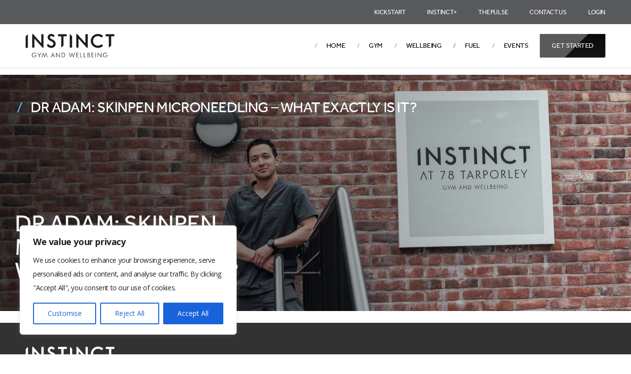

--- FILE ---
content_type: text/css
request_url: https://www.instinct78.co.uk/wp-content/themes/instinct/css/app.css?ver=0.1.0
body_size: 244987
content:
@charset "UTF-8";/*! tailwindcss v3.2.1 | MIT License | https://tailwindcss.com*/*,:after,:before{box-sizing:border-box;border:0 solid #e5e7eb}:after,:before{--tw-content:""}html{line-height:1.5;-moz-tab-size:4;-o-tab-size:4;tab-size:4;font-family:Open Sans,sans-serif}body{margin:0;line-height:inherit}hr{height:0;color:inherit;border-top-width:1px}abbr:where([title]){-webkit-text-decoration:underline dotted;text-decoration:underline dotted}h1,h2,h3,h4,h5,h6{font-size:inherit;font-weight:inherit}a{color:inherit;text-decoration:inherit}b,strong{font-weight:bolder}code,kbd,pre,samp{font-family:ui-monospace,SFMono-Regular,Menlo,Monaco,Consolas,Liberation Mono,Courier New,monospace;font-size:1em}small{font-size:80%}sub,sup{font-size:75%;line-height:0;position:relative;vertical-align:initial}sub{bottom:-.25em}sup{top:-.5em}table{text-indent:0;border-color:inherit;border-collapse:collapse}button,input,optgroup,select,textarea{font-family:inherit;font-size:100%;font-weight:inherit;line-height:inherit;color:inherit;margin:0;padding:0}button,select{text-transform:none}[type=button],[type=reset],[type=submit],button{-webkit-appearance:button;background-color:initial;background-image:none}:-moz-focusring{outline:auto}:-moz-ui-invalid{box-shadow:none}progress{vertical-align:initial}::-webkit-inner-spin-button,::-webkit-outer-spin-button{height:auto}[type=search]{-webkit-appearance:textfield;outline-offset:-2px}::-webkit-search-decoration{-webkit-appearance:none}::-webkit-file-upload-button{-webkit-appearance:button;font:inherit}summary{display:list-item}blockquote,dd,dl,figure,h1,h2,h3,h4,h5,h6,hr,p,pre{margin:0}fieldset{margin:0}fieldset,legend{padding:0}menu,ol,ul{list-style:none;margin:0;padding:0}textarea{resize:vertical}input::-moz-placeholder,textarea::-moz-placeholder{opacity:1;color:#9ca3af}input::placeholder,textarea::placeholder{opacity:1;color:#9ca3af}[role=button],button{cursor:pointer}:disabled{cursor:default}audio,canvas,embed,iframe,img,object,svg,video{display:block;vertical-align:middle}img,video{max-width:100%;height:auto}[hidden]{display:none}*,:after,:before{--tw-border-spacing-x:0;--tw-border-spacing-y:0;--tw-translate-x:0;--tw-translate-y:0;--tw-rotate:0;--tw-skew-x:0;--tw-skew-y:0;--tw-scale-x:1;--tw-scale-y:1;--tw-pan-x: ;--tw-pan-y: ;--tw-pinch-zoom: ;--tw-scroll-snap-strictness:proximity;--tw-ordinal: ;--tw-slashed-zero: ;--tw-numeric-figure: ;--tw-numeric-spacing: ;--tw-numeric-fraction: ;--tw-ring-inset: ;--tw-ring-offset-width:0px;--tw-ring-offset-color:#fff;--tw-ring-color:#3b82f680;--tw-ring-offset-shadow:0 0 #0000;--tw-ring-shadow:0 0 #0000;--tw-shadow:0 0 #0000;--tw-shadow-colored:0 0 #0000;--tw-blur: ;--tw-brightness: ;--tw-contrast: ;--tw-grayscale: ;--tw-hue-rotate: ;--tw-invert: ;--tw-saturate: ;--tw-sepia: ;--tw-drop-shadow: ;--tw-backdrop-blur: ;--tw-backdrop-brightness: ;--tw-backdrop-contrast: ;--tw-backdrop-grayscale: ;--tw-backdrop-hue-rotate: ;--tw-backdrop-invert: ;--tw-backdrop-opacity: ;--tw-backdrop-saturate: ;--tw-backdrop-sepia: }::backdrop{--tw-border-spacing-x:0;--tw-border-spacing-y:0;--tw-translate-x:0;--tw-translate-y:0;--tw-rotate:0;--tw-skew-x:0;--tw-skew-y:0;--tw-scale-x:1;--tw-scale-y:1;--tw-pan-x: ;--tw-pan-y: ;--tw-pinch-zoom: ;--tw-scroll-snap-strictness:proximity;--tw-ordinal: ;--tw-slashed-zero: ;--tw-numeric-figure: ;--tw-numeric-spacing: ;--tw-numeric-fraction: ;--tw-ring-inset: ;--tw-ring-offset-width:0px;--tw-ring-offset-color:#fff;--tw-ring-color:#3b82f680;--tw-ring-offset-shadow:0 0 #0000;--tw-ring-shadow:0 0 #0000;--tw-shadow:0 0 #0000;--tw-shadow-colored:0 0 #0000;--tw-blur: ;--tw-brightness: ;--tw-contrast: ;--tw-grayscale: ;--tw-hue-rotate: ;--tw-invert: ;--tw-saturate: ;--tw-sepia: ;--tw-drop-shadow: ;--tw-backdrop-blur: ;--tw-backdrop-brightness: ;--tw-backdrop-contrast: ;--tw-backdrop-grayscale: ;--tw-backdrop-hue-rotate: ;--tw-backdrop-invert: ;--tw-backdrop-opacity: ;--tw-backdrop-saturate: ;--tw-backdrop-sepia: }.container{width:100%;padding-right:1rem;padding-left:1rem}.\!container{width:100%!important;padding-right:1rem!important;padding-left:1rem!important}@media (min-width:480px){.container{max-width:480px}.\!container{max-width:480px!important}}@media (min-width:600px){.container{max-width:600px;padding-right:2rem;padding-left:2rem}.\!container{max-width:600px!important;padding-right:2rem!important;padding-left:2rem!important}}@media (min-width:782px){.container{max-width:782px}.\!container{max-width:782px!important}}@media (min-width:960px){.container{max-width:960px;padding-right:0;padding-left:0}.\!container{max-width:960px!important;padding-right:0!important;padding-left:0!important}}@media (min-width:1280px){.container{max-width:1280px}.\!container{max-width:1280px!important}}@media (min-width:1480px){.container{max-width:1480px}.\!container{max-width:1480px!important}}.visible{visibility:visible}.relative{position:relative}.float-right{float:right}.float-left{float:left}.m-8{margin:2rem}.my-3{margin-top:.75rem;margin-bottom:.75rem}.mx-auto{margin-left:auto;margin-right:auto}.my-8{margin-top:2rem}.mb-8,.my-8{margin-bottom:2rem}.mb-4{margin-bottom:1rem}.mb-1{margin-bottom:.25rem}.mb-12{margin-bottom:3rem}.flex{display:flex}.table{display:table}.contents{display:contents}.hidden{display:none}.h-1{height:.25rem}.min-h-screen{min-height:100vh}.w-full{width:100%}.w-16{width:4rem}.max-w-sm{max-width:24rem}.cursor-pointer{cursor:pointer}.resize{resize:both}.flex-col{flex-direction:column}.items-center{align-items:center}.justify-center{justify-content:center}.justify-between{justify-content:space-between}.rounded{border-radius:.25rem}.border-b{border-bottom-width:1px}.border-primary{--tw-border-opacity:1;border-color:rgb(14 165 233/var(--tw-border-opacity))}.bg-primary{--tw-bg-opacity:1;background-color:rgb(14 165 233/var(--tw-bg-opacity))}.bg-gray-200{--tw-bg-opacity:1;background-color:rgb(229 231 235/var(--tw-bg-opacity))}.px-4{padding-left:1rem;padding-right:1rem}.py-2{padding-top:.5rem;padding-bottom:.5rem}.px-3{padding-left:.75rem;padding-right:.75rem}.text-5xl{font-size:3rem;line-height:1}.text-2xl{font-size:1.5rem;line-height:2rem}.text-sm{font-size:.875rem;line-height:1.25rem}.font-light{font-weight:300}.font-bold{font-weight:700}.font-extrabold{font-weight:800}.leading-tight{line-height:1.25}.text-gray-800{--tw-text-opacity:1;color:rgb(31 41 55/var(--tw-text-opacity))}.text-white{--tw-text-opacity:1;color:rgb(255 255 255/var(--tw-text-opacity))}.text-gray-700{--tw-text-opacity:1;color:rgb(55 65 81/var(--tw-text-opacity))}.antialiased{-webkit-font-smoothing:antialiased;-moz-osx-font-smoothing:grayscale}.filter{filter:var(--tw-blur) var(--tw-brightness) var(--tw-contrast) var(--tw-grayscale) var(--tw-hue-rotate) var(--tw-invert) var(--tw-saturate) var(--tw-sepia) var(--tw-drop-shadow)}.alignfull{margin:2rem calc(50% - 50vw)!important;max-width:100vw!important;width:100vw}.alignwide{margin:2rem 0;max-width:1280px!important}.alignnone{margin-left:0;margin-right:0;height:auto;max-width:100%}.aligncenter{margin:.5rem auto;display:block}@media (min-width:600px){.alignleft:not(.wp-block-button){margin-right:.5rem;float:left}.alignright:not(.wp-block-button){margin-left:.5rem;float:right}.wp-block-button.alignleft a{float:left;margin-right:1rem}.wp-block-button.alignright a{float:right;margin-left:1rem}}.wp-caption{display:inline-block}.wp-caption img{margin-bottom:.5rem;line-height:1}.wp-caption-text{font-size:.875rem;color:#4b5563}.slick-slider{box-sizing:border-box;-webkit-touch-callout:none;-webkit-user-select:none;-moz-user-select:none;user-select:none;touch-action:pan-y;-webkit-tap-highlight-color:transparent}.slick-list,.slick-slider{position:relative;display:block}.slick-list{overflow:hidden;margin:0;padding:0}.slick-list:focus{outline:none}.slick-list.dragging{cursor:pointer;cursor:hand}.slick-slider .slick-list,.slick-slider .slick-track{transform:translateZ(0)}.slick-track{position:relative;left:0;top:0;display:block}.slick-track:after,.slick-track:before{content:"";display:table}.slick-track:after{clear:both}.slick-loading .slick-track{visibility:hidden}.slick-slide{float:left;height:100%;min-height:1px}[dir=rtl] .slick-slide{float:right}.slick-slide img{display:block}.slick-slide,.slick-slide.slick-loading img{display:none}.slick-slide.dragging img{pointer-events:none}.slick-initialized .slick-slide{display:block}.slick-loading .slick-slide{visibility:hidden}.slick-vertical .slick-slide{display:block;height:auto;border:1px solid #0000}.slick-arrow.slick-hidden{display:none}.slick-loading .slick-list{background:#fff url(../images/ajax-loader.gif) 50% no-repeat}@font-face{font-family:slick;font-weight:400;font-style:normal;src:url(../fonts/slick.eot);src:url(../fonts/slick.eot?#iefix) format("embedded-opentype"),url(../fonts/slick.woff) format("woff"),url(../fonts/slick.ttf) format("truetype"),url(../fonts/slick.svg#slick) format("svg")}.slick-next,.slick-prev{font-size:0;line-height:0;position:absolute;top:50%;display:block;width:20px;height:20px;padding:0;transform:translateY(-50%);cursor:pointer;border:none}.slick-next,.slick-next:focus,.slick-next:hover,.slick-prev,.slick-prev:focus,.slick-prev:hover{color:#0000;outline:none;background:#0000}.slick-next:focus:before,.slick-next:hover:before,.slick-prev:focus:before,.slick-prev:hover:before{opacity:1}.slick-next.slick-disabled:before,.slick-prev.slick-disabled:before{opacity:.25}.slick-next:before,.slick-prev:before{font-family:slick;font-size:20px;line-height:1;opacity:.75;color:#fff;-webkit-font-smoothing:antialiased;-moz-osx-font-smoothing:grayscale}.slick-prev{left:-25px}[dir=rtl] .slick-prev{right:-25px;left:auto}.slick-prev:before{content:"←"}[dir=rtl] .slick-prev:before{content:"→"}.slick-next{right:-25px}[dir=rtl] .slick-next{right:auto;left:-25px}.slick-next:before{content:"→"}[dir=rtl] .slick-next:before{content:"←"}.slick-dotted.slick-slider{margin-bottom:30px}.slick-dots{position:absolute;bottom:-25px;display:block;width:100%;padding:0;margin:0;list-style:none;text-align:center}.slick-dots li{position:relative;display:inline-block;margin:0 5px;padding:0}.slick-dots li,.slick-dots li button{width:20px;height:20px;cursor:pointer}.slick-dots li button{font-size:0;line-height:0;display:block;padding:5px;color:#0000;border:0;outline:none;background:#0000}.slick-dots li button:focus,.slick-dots li button:hover{outline:none}.slick-dots li button:focus:before,.slick-dots li button:hover:before{opacity:1}.slick-dots li button:before{font-family:slick;font-size:6px;line-height:20px;position:absolute;top:0;left:0;width:20px;height:20px;content:"•";text-align:center;opacity:.25;color:#000;-webkit-font-smoothing:antialiased;-moz-osx-font-smoothing:grayscale}.slick-dots li.slick-active button:before{opacity:.75;color:#000}html{-ms-text-size-adjust:100%;-webkit-text-size-adjust:100%}body{-webkit-font-smoothing:antialiased;-moz-osx-font-smoothing:grayscale;font-family:Open Sans,sans-serif;font-weight:400;letter-spacing:-.025em;--tw-text-opacity:1;color:rgb(0 0 0/var(--tw-text-opacity))}.container{max-width:100%;padding-left:2rem!important;padding-right:2rem!important;padding-left:0;padding-right:0}@media (min-width:600px){.container{max-width:100%;padding-left:2rem;padding-right:2rem}}@media (min-width:782px){.container{max-width:100%;padding-left:2rem;padding-right:2rem}}@media (min-width:960px){.container{max-width:100%;padding-left:2rem;padding-right:2rem}}@media (min-width:1280px){.container{max-width:1240px;padding-left:2rem;padding-right:2rem}}@media (min-width:1480px){.container{max-width:1480px}}a{text-decoration:none;transition:all .3s ease}.anim{opacity:0}.rwd-map{position:relative;overflow:hidden;padding-top:32.25%}.rwd-map iframe{position:absolute;top:0;left:0;width:100%;height:100%;border:0}a.ct-btn{position:relative;display:inline-block;overflow:hidden;--tw-bg-opacity:1;background-color:rgb(50 50 50/var(--tw-bg-opacity))}a.ct-btn:before{position:absolute;left:46%;top:-3rem;height:16rem;width:3.5rem;transform-origin:center;--tw-rotate:45deg;transform:translate(var(--tw-translate-x),var(--tw-translate-y)) rotate(var(--tw-rotate)) skewX(var(--tw-skew-x)) skewY(var(--tw-skew-y)) scaleX(var(--tw-scale-x)) scaleY(var(--tw-scale-y));transition-property:all;transition-timing-function:cubic-bezier(.4,0,.2,1);transition-duration:.15s;--tw-content:"";content:var(--tw-content)}a.ct-btn span{position:relative;z-index:2;display:inline-block;height:3rem;padding:.625rem;vertical-align:middle;font-family:effra,sans-serif;font-size:.875rem;line-height:1.25rem;font-weight:400;text-transform:uppercase;--tw-text-opacity:1;color:rgb(255 255 255/var(--tw-text-opacity))}@media (min-width:782px){a.ct-btn span{padding:14px 1.5rem 0}}a.ct-btn:before{background:#050505;background:linear-gradient(135deg,#050505,#313132);filter:progid:DXImageTransform.Microsoft.gradient(startColorstr="#060605",endColorstr="#323232",GradientType=1)}a.ct-btn:hover:before{left:0;height:20rem;width:220%;--tw-rotate:0deg;transform:translate(var(--tw-translate-x),var(--tw-translate-y)) rotate(var(--tw-rotate)) skewX(var(--tw-skew-x)) skewY(var(--tw-skew-y)) scaleX(var(--tw-scale-x)) scaleY(var(--tw-scale-y))}a.alt-btn{position:relative;float:left;display:block;overflow:hidden;background-image:none;padding:1px}a.alt-btn span{position:relative;z-index:2;display:inline-block;height:3rem;cursor:pointer;border-width:1px;--tw-border-opacity:1;border-color:rgb(255 255 255/var(--tw-border-opacity));padding:1rem 1.5rem;vertical-align:middle;font-family:effra,sans-serif;font-size:.875rem;line-height:1.25rem;font-weight:400;text-transform:uppercase;line-height:1;--tw-text-opacity:1;color:rgb(255 255 255/var(--tw-text-opacity));transition-property:all;transition-timing-function:cubic-bezier(.4,0,.2,1);transition-duration:.3s}a.alt-btn span:hover{--tw-bg-opacity:1;background-color:rgb(255 255 255/var(--tw-bg-opacity));--tw-text-opacity:1;color:rgb(0 0 0/var(--tw-text-opacity))}$transition:all .5s cubic-bezier(.25,.46,.45,.94);@keyframes come-in{to{transform:translateY(0);opacity:1}}@keyframes blink{0%{opacity:1}50%{opacity:0}to{opacity:1}}.come-in{transform:translateY(250px);animation:come-in .8s ease forwards}.already-visible{transform:translateY(0);animation:none;opacity:1}.svg-defs{display:block;overflow:visible!important;position:absolute;width:0;height:0}.aligncenter{text-align:center}.overlay{left:0;top:0;height:100%;background-color:#00000075;opacity:0}.modal,.overlay{visibility:hidden;position:fixed;z-index:99999;width:100%}.modal{left:50%;top:50%;margin:0 auto;max-width:32rem;--tw-translate-y:-50%;--tw-translate-x:-50%;transform:translate(var(--tw-translate-x),var(--tw-translate-y)) rotate(var(--tw-rotate)) skewX(var(--tw-skew-x)) skewY(var(--tw-skew-y)) scaleX(var(--tw-scale-x)) scaleY(var(--tw-scale-y));overflow:hidden;transition-property:all;transition-timing-function:cubic-bezier(.4,0,.2,1);transition-duration:.3s}.modal .wrapper{position:relative;float:left;margin-left:5%;margin-right:5%;width:90;--tw-bg-opacity:1;background-color:rgb(255 255 255/var(--tw-bg-opacity));padding:1.75rem}@media (min-width:960px){.modal .wrapper{margin:0;width:100%}}.modal .wrapper h3{margin:0 0 .375rem;padding:0;font-size:1.875rem;line-height:2.25rem;font-weight:400;line-height:1;--tw-text-opacity:1;color:rgb(0 0 0/var(--tw-text-opacity))}@media (min-width:960px){.modal .wrapper h3{margin-bottom:1.5rem;font-size:3rem;line-height:1}}.modal .wrapper p{margin-bottom:1.25rem;font-size:.875rem;line-height:1.25rem}@media (min-width:960px){.modal .wrapper p{margin-bottom:2.25rem}}.modal .wrapper .hc-prospect-field{position:relative;float:left;clear:none;margin:0 0 .625rem;width:100%;padding:0}.modal .wrapper .hc-prospect-field input{height:3rem;width:100%;border-width:1px;--tw-border-opacity:1;border-color:rgb(202 202 202/var(--tw-border-opacity));padding:0 .625rem;font-size:.875rem;line-height:1.25rem}.modal .wrapper div{position:relative;float:left;clear:none;margin:0 0 .625rem;width:100%;padding:0}.modal .wrapper div div{margin:0 0 1.25rem}.modal .wrapper .hc-prospect-email-opt_in,.modal .wrapper .hc-prospect-sms-opt_in,.modal .wrapper div div{font-size:.875rem;line-height:1.25rem}.modal .wrapper .hc-prospect-email-opt_in input,.modal .wrapper .hc-prospect-sms-opt_in input{float:left;margin-right:.625rem;height:1.25rem;width:1.25rem}.modal .wrapper .hc-privacy-footer{margin:0;font-size:.75rem;line-height:1rem;line-height:1}.modal .wrapper .hc-actions{text-align:center}.modal .wrapper .hc-actions .hc-prospect-submit{position:relative;display:inline-block;height:3rem!important;min-width:180px;cursor:pointer;overflow:hidden;border-style:none;background-image:url(../images/btn.gif);background-position:0 0;background-repeat:no-repeat;padding:1rem 1.25rem!important;font-family:effra,sans-serif;font-size:.875rem;line-height:1.25rem;font-weight:400;text-transform:uppercase;line-height:1;--tw-text-opacity:1;color:rgb(255 255 255/var(--tw-text-opacity));transition-property:all;transition-timing-function:cubic-bezier(.4,0,.2,1);transition-duration:.3s}.modal .wrapper .hc-actions .hc-prospect-submit:hover{background-position:100% 0}.modal .wrapper #prospects_notification_email_opt_in,.modal .wrapper #prospects_notification_sms_opt_in,.modal .wrapper #prospects_promotion_email_opt_in,.modal .wrapper #prospects_promotion_sms_opt_in{width:auto!important}.modal .wrapper .gform_body{float:left;position:relative;width:100%}.modal .wrapper .gform_body .gform_fields{margin:0;padding:0;list-style:none}.modal .wrapper .gform_body .gform_fields .gfield{float:left;position:relative;margin:0 0 1rem;padding:0;clear:none;width:100%}.modal .wrapper .gform_body .gform_fields .gfield .gfield_label{font-family:effra,sans-serif;font-size:1.5rem;line-height:1.5rem;font-weight:400;margin:0 0 1rem;padding:0}.modal .wrapper .gform_body .gform_fields .gfield .gfield_description{display:none}.modal .wrapper .gform_body .gform_fields .gfield .ginput_container{margin:0;padding:0}.modal .wrapper .gform_body .gform_fields .gfield .ginput_container input{border:1px solid #cacaca;width:100%;height:5rem;font-size:1.4rem;padding:0 1rem}.modal .wrapper .gform_body .gform_fields .gfield.consent{width:100%;padding:0}.modal .wrapper .gform_body .gform_fields .gfield.consent .gfield_label{display:none}.modal .wrapper .gform_body .gform_fields .gfield.consent .ginput_container input{width:auto;height:auto;margin-right:1rem}.modal .wrapper .gform_body .gform_fields .gfield.consent .ginput_container .gfield_consent_label{font-size:1.5rem}.modal .wrapper .gform_body .gform_fields .gfield.consent .ginput_container [type=checkbox]:checked,.modal .wrapper .gform_body .gform_fields .gfield.consent .ginput_container [type=checkbox]:not(:checked){position:absolute;left:0;opacity:.01}.modal .wrapper .gform_body .gform_fields .gfield.consent .ginput_container [type=checkbox]:checked+label,.modal .wrapper .gform_body .gform_fields .gfield.consent .ginput_container [type=checkbox]:not(:checked)+label{position:relative;padding-left:2.3em;font-size:1.5rem;line-height:1.7;cursor:pointer}.modal .wrapper .gform_body .gform_fields .gfield.consent .ginput_container [type=checkbox]:checked+label:before,.modal .wrapper .gform_body .gform_fields .gfield.consent .ginput_container [type=checkbox]:not(:checked)+label:before{content:"";position:absolute;left:0;top:0;width:1.4em;height:1.4em;border:1px solid #aaa;background:#fff;border-radius:0;box-shadow:inset 0 1px 3px #0000001a,0 0 0 #cb22ed33;transition:all .275s}.modal .wrapper .gform_body .gform_fields .gfield.consent .ginput_container [type=checkbox]:checked+label:after,.modal .wrapper .gform_body .gform_fields .gfield.consent .ginput_container [type=checkbox]:not(:checked)+label:after{content:"✕";position:absolute;top:.8rem;left:.4rem;font-size:1.6rem;color:#21bdbe;line-height:0;transition:all .2s}.modal .wrapper .gform_body .gform_fields .gfield.consent .ginput_container [type=checkbox]:not(:checked)+label:after{opacity:0;transform:scale(0) rotate(45deg)}.modal .wrapper .gform_body .gform_fields .gfield.consent .ginput_container [type=checkbox]:checked+label:after{opacity:1;transform:scale(1) rotate(0)}.modal .wrapper .gform_body .gform_fields .gfield.consent .ginput_container [type=checkbox]:disabled:checked+label:before,.modal .wrapper .gform_body .gform_fields .gfield.consent .ginput_container [type=checkbox]:disabled:not(:checked)+label:before{box-shadow:none;border-color:#bbb;background-color:#e9e9e9}.modal .wrapper .gform_body .gform_fields .gfield.consent .ginput_container [type=checkbox]:disabled:checked+label:after{color:#777}.modal .wrapper .gform_body .gform_fields .gfield.consent .ginput_container [type=checkbox]:disabled+label{color:#aaa}.modal .wrapper .gform_body .gform_fields .gfield.consent .ginput_container [type=checkbox]:checked:focus+label:before,.modal .wrapper .gform_body .gform_fields .gfield.consent .ginput_container [type=checkbox]:not(:checked):focus+label:before{box-shadow:inset 0 1px 3px #0000001a,0 0 0 6px #cb22ed33}.modal .wrapper .gform_footer{float:left;position:relative;width:100%;margin:2rem 0 0;padding:0}@media only screen and (min-width:768px){.modal .wrapper .gform_footer{text-align:center}}.modal .wrapper .gform_footer .gform_button{display:inline-block;font-size:1.4rem;line-height:1.4rem;padding:1.75rem 8rem 1.75rem 1.5rem;color:#fff;font-family:effra,sans-serif;font-weight:400;text-transform:uppercase;background:#323232;position:relative;overflow:hidden;min-width:15.4rem;border:none;cursor:pointer}.modal .wrapper .gform_footer .gform_button span{position:relative;display:inline-block;vertical-align:middle;z-index:2;padding-right:2rem}.modal .wrapper .gform_footer .gform_button:before{position:absolute;top:-10rem;right:-2rem;height:26rem;width:8rem;background:#050505;background:linear-gradient(135deg,#050505,#313132);filter:progid:DXImageTransform.Microsoft.gradient(startColorstr="#060605",endColorstr="#323232",GradientType=1);transform-origin:50% 50%;transform:rotate(45deg);transition:width .4s;content:""}.modal .wrapper .gform_footer .gform_button:hover:before{width:150%;height:20rem;transform:rotate(0deg)}.gform_validation_container{display:none!important}.cta,.cta--outline{border-radius:0!important;font-size:13px!important;text-transform:uppercase!important}.footer{display:none!important}.form-overlay{left:0;top:0;height:100%;background-color:#00000075;opacity:0}.form-modal,.form-overlay{visibility:hidden;position:fixed;z-index:99999;width:100%}.form-modal{left:50%;top:50%;margin:0 auto;max-width:32rem;--tw-translate-y:-50%;--tw-translate-x:-50%;transform:translate(var(--tw-translate-x),var(--tw-translate-y)) rotate(var(--tw-rotate)) skewX(var(--tw-skew-x)) skewY(var(--tw-skew-y)) scaleX(var(--tw-scale-x)) scaleY(var(--tw-scale-y));overflow:hidden;transition-property:all;transition-timing-function:cubic-bezier(.4,0,.2,1);transition-duration:.3s}.form-modal .gform_wrapper{position:relative;float:left;margin-left:5%;margin-right:5%;width:90;--tw-bg-opacity:1;background-color:rgb(255 255 255/var(--tw-bg-opacity));padding:1.75rem}@media (min-width:960px){.form-modal .gform_wrapper{margin:0;width:100%}}.form-modal .gform_wrapper .gform_heading{margin-bottom:1.25rem;font-size:.875rem;line-height:1.25rem;--tw-text-opacity:1!important;color:rgb(0 0 0/var(--tw-text-opacity))!important}@media (min-width:960px){.form-modal .gform_wrapper .gform_heading{margin-bottom:2.25rem}}.form-modal .gform_wrapper .gform_heading h2,.form-modal .gform_wrapper .gform_heading h3{margin:0 0 .375rem;padding:0;font-size:1.875rem;line-height:2.25rem;font-weight:400;line-height:1;--tw-text-opacity:1!important;color:rgb(0 0 0/var(--tw-text-opacity))!important}@media (min-width:960px){.form-modal .gform_wrapper .gform_heading h2,.form-modal .gform_wrapper .gform_heading h3{margin-bottom:1.5rem;font-size:3rem;line-height:1}}.form-modal .gform_wrapper .gform_heading p{--tw-text-opacity:1!important;color:rgb(0 0 0/var(--tw-text-opacity))!important}.form-modal .gform_wrapper .gform_body{width:100%}.form-modal .gform_wrapper .gform_body .gform_fields{margin:0;list-style-type:none;padding:0}.form-modal .gform_wrapper .gform_body .gform_fields .gfield{position:relative;clear:none;margin:0 0 .375rem;width:100%;padding:0}.form-modal .gform_wrapper .gform_body .gform_fields .gfield .gfield_label{margin:0 0 .375rem;padding:0;font-family:effra,sans-serif;font-size:1rem;line-height:1.5rem}.form-modal .gform_wrapper .gform_body .gform_fields .gfield .gfield_description{display:none}.form-modal .gform_wrapper .gform_body .gform_fields .gfield .ginput_container{margin:0;padding:0}.form-modal .gform_wrapper .gform_body .gform_fields .gfield .ginput_container input,.form-modal .gform_wrapper .gform_body .gform_fields .gfield .ginput_container_select .gfield_select{height:3rem;width:100%;border-width:1px;--tw-border-opacity:1;border-color:rgb(202 202 202/var(--tw-border-opacity));padding:0 .375rem;font-size:.875rem;line-height:1.25rem}.form-modal .gform_wrapper .gform_body .gform_fields .gfield.consent{width:100%;padding:0}.form-modal .gform_wrapper .gform_body .gform_fields .gfield.consent .gfield_label{display:none}.form-modal .gform_wrapper .gform_body .gform_fields .gfield.consent .ginput_container input{margin-right:.375rem;height:auto;width:auto}.form-modal .gform_wrapper .gform_body .gform_fields .gfield.consent .ginput_container .gfield_consent_label{font-size:.875rem;line-height:1.25rem}.form-modal .gform_wrapper .gform_body .gform_fields .gfield.consent .ginput_container [type=checkbox]:checked,.form-modal .gform_wrapper .gform_body .gform_fields .gfield.consent .ginput_container [type=checkbox]:not(:checked){position:absolute;left:0;opacity:.05}.form-modal .gform_wrapper .gform_body .gform_fields .gfield.consent .ginput_container [type=checkbox]:checked+label,.form-modal .gform_wrapper .gform_body .gform_fields .gfield.consent .ginput_container [type=checkbox]:not(:checked)+label{position:relative;cursor:pointer;padding-left:1.25rem;font-size:.875rem;line-height:1.25rem}.form-modal .gform_wrapper .gform_body .gform_fields .gfield.consent .ginput_container [type=checkbox]:checked+label:before,.form-modal .gform_wrapper .gform_body .gform_fields .gfield.consent .ginput_container [type=checkbox]:not(:checked)+label:before{position:absolute;left:0;top:0;height:.875rem;width:.875rem;border-radius:0;border-width:1px;--tw-border-opacity:1;border-color:rgb(202 202 202/var(--tw-border-opacity));--tw-bg-opacity:1;background-color:rgb(255 255 255/var(--tw-bg-opacity));--tw-shadow:0 1px 3px 0 #0000001a,0 1px 2px -1px #0000001a;--tw-shadow-colored:0 1px 3px 0 var(--tw-shadow-color),0 1px 2px -1px var(--tw-shadow-color);box-shadow:var(--tw-ring-offset-shadow,0 0 #0000),var(--tw-ring-shadow,0 0 #0000),var(--tw-shadow);transition-property:all;transition-timing-function:cubic-bezier(.4,0,.2,1);transition-duration:.15s;--tw-content:"";content:var(--tw-content)}.form-modal .gform_wrapper .gform_body .gform_fields .gfield.consent .ginput_container [type=checkbox]:checked+label:after,.form-modal .gform_wrapper .gform_body .gform_fields .gfield.consent .ginput_container [type=checkbox]:not(:checked)+label:after{position:absolute;top:8px;left:8px;font-size:1rem;line-height:1.5rem;line-height:0px;--tw-text-opacity:1;color:rgb(33 189 190/var(--tw-text-opacity));transition-property:all;transition-timing-function:cubic-bezier(.4,0,.2,1);transition-duration:.15s;--tw-content:"x";content:var(--tw-content)}.form-modal .gform_wrapper .gform_body .gform_fields .gfield.consent .ginput_container [type=checkbox]:not(:checked)+label:after{opacity:0;transform:scale(0) rotate(45deg)}.form-modal .gform_wrapper .gform_body .gform_fields .gfield.consent .ginput_container [type=checkbox]:checked+label:after{opacity:1;transform:scale(1) rotate(0)}.form-modal .gform_wrapper .gform_body .gform_fields .gfield.consent .ginput_container [type=checkbox]:disabled:checked+label:before,.form-modal .gform_wrapper .gform_body .gform_fields .gfield.consent .ginput_container [type=checkbox]:disabled:not(:checked)+label:before{box-shadow:none;border-color:#bbb;background-color:#e9e9e9}.form-modal .gform_wrapper .gform_body .gform_fields .gfield.consent .ginput_container [type=checkbox]:disabled:checked+label:after{color:#777}.form-modal .gform_wrapper .gform_body .gform_fields .gfield.consent .ginput_container [type=checkbox]:disabled+label{color:#aaa}.form-modal .gform_wrapper .gform_body .gform_fields .gfield.consent .ginput_container [type=checkbox]:checked:focus+label:before,.form-modal .gform_wrapper .gform_body .gform_fields .gfield.consent .ginput_container [type=checkbox]:not(:checked):focus+label:before{box-shadow:inset 0 1px 3px #0000001a,0 0 0 6px #cb22ed33}.form-modal .gform_wrapper .gform_footer{margin-top:1.25rem;width:100%;padding:0}@media (min-width:782px){.form-modal .gform_wrapper .gform_footer{text-align:center}}.form-modal .gform_wrapper .gform_footer .gform_button{position:relative;display:inline-block;min-width:154px;overflow:hidden;--tw-bg-opacity:1;background-color:rgb(50 50 50/var(--tw-bg-opacity));padding:1rem 3rem;font-family:effra,sans-serif;font-size:.875rem;font-weight:700;text-transform:uppercase;line-height:1rem;--tw-text-opacity:1;color:rgb(255 255 255/var(--tw-text-opacity))}.form-modal .gform_wrapper .gform_footer .gform_button:before{position:absolute;top:-6rem;right:0;height:16rem;width:5rem;transform-origin:center;--tw-rotate:45deg;transform:translate(var(--tw-translate-x),var(--tw-translate-y)) rotate(var(--tw-rotate)) skewX(var(--tw-skew-x)) skewY(var(--tw-skew-y)) scaleX(var(--tw-scale-x)) scaleY(var(--tw-scale-y));--tw-bg-opacity:1;background-color:rgb(6 6 5/var(--tw-bg-opacity));transition-property:all;transition-timing-function:cubic-bezier(.4,0,.2,1);transition-duration:.15s;--tw-content:"";content:var(--tw-content)}.form-modal .gform_wrapper .gform_footer .gform_button span{position:relative;z-index:2;display:inline-block;vertical-align:middle}.form-modal .gform_wrapper .gform_footer .gform_button:hover:before{right:-.625rem;height:12rem;width:160%;content:var(--tw-content);--tw-rotate:0deg;transform:translate(var(--tw-translate-x),var(--tw-translate-y)) rotate(var(--tw-rotate)) skewX(var(--tw-skew-x)) skewY(var(--tw-skew-y)) scaleX(var(--tw-scale-x)) scaleY(var(--tw-scale-y))}@font-face{font-family:core_sans_g_35_lightregular;src:url(../fonts/coresansg35-webfont.woff2) format("woff2"),url(../fonts/coresansg35-webfont.woff) format("woff");font-weight:400;font-style:normal}@font-face{font-family:core_sans_g_55_mediumregular;src:url(../fonts/coresansg55-webfont.woff2) format("woff2"),url(../fonts/coresansg55-webfont.woff) format("woff");font-weight:400;font-style:normal}@font-face{font-family:icomoon;src:url(../fonts/icomoon.eot?p1c5mm);src:url(../fonts/icomoon.eot?p1c5mm#iefix) format("embedded-opentype"),url(../fonts/icomoon.ttf?p1c5mm) format("truetype"),url(../fonts/icomoon.woff?p1c5mm) format("woff"),url(../fonts/icomoon.svg?p1c5mm#icomoon) format("svg");font-weight:400;font-style:normal;font-display:block}.icon{font-family:icomoon!important;speak:never;font-style:normal;font-weight:400;font-variant:normal;text-transform:none;line-height:1;-webkit-font-smoothing:antialiased;-moz-osx-font-smoothing:grayscale}.icon-gym:before{content:"\e907";color:#21bdbe}.icon-play-outline:before{content:"\e900"}.icon-menu:before{content:"\e901"}.icon-play:before{content:"\e902"}.icon-brand:before,.icon-instagram:before,.icon-social:before{content:"\e903"}.icon-brand1:before,.icon-linkedin:before,.icon-social1:before{content:"\e904"}.icon-brand2:before,.icon-social2:before,.icon-tweet:before,.icon-twitter:before{content:"\e905"}.icon-brand3:before,.icon-facebook:before,.icon-social3:before{content:"\e906"}p{margin-bottom:2.25rem;font-size:1.125rem;line-height:1.75rem}.heading-1,h1{margin-bottom:3.5rem;font-size:2.25rem;line-height:2.5rem;font-weight:400;--tw-text-opacity:1;color:rgb(0 0 0/var(--tw-text-opacity))}.heading-1,h1,h2{font-family:effra,sans-serif}.heading-3,h3{font-size:40px;line-height:50px}.heading-3,.heading-4,h3,h4{margin-bottom:3rem;font-family:effra,sans-serif;font-weight:400;--tw-text-opacity:1;color:rgb(0 0 0/var(--tw-text-opacity))}.heading-4,h4{font-size:1.5rem;line-height:2rem}ul{margin:0 0 2.25rem}ul li{font-size:1.125rem;line-height:1.75rem}a.cta-btn{position:relative;display:inline-block;overflow:hidden;--tw-bg-opacity:1;background-color:rgb(50 50 50/var(--tw-bg-opacity))}a.cta-btn:before{position:absolute;left:46%;top:-3rem;height:16rem;width:3.5rem;transform-origin:center;--tw-rotate:45deg;transform:translate(var(--tw-translate-x),var(--tw-translate-y)) rotate(var(--tw-rotate)) skewX(var(--tw-skew-x)) skewY(var(--tw-skew-y)) scaleX(var(--tw-scale-x)) scaleY(var(--tw-scale-y));transition-property:all;transition-timing-function:cubic-bezier(.4,0,.2,1);transition-duration:.15s;--tw-content:"";content:var(--tw-content)}a.cta-btn span{position:relative;z-index:2;display:inline-block;height:3rem;padding:.625rem;vertical-align:middle;font-family:effra,sans-serif;font-size:.875rem;line-height:1.25rem;font-weight:400;text-transform:uppercase;--tw-text-opacity:1;color:rgb(255 255 255/var(--tw-text-opacity))}@media (min-width:782px){a.cta-btn span{padding:14px 1.5rem 0}}a.cta-btn:before{background:#050505;background:linear-gradient(135deg,#050505,#313132);filter:progid:DXImageTransform.Microsoft.gradient(startColorstr="#060605",endColorstr="#323232",GradientType=1)}a.cta-btn:hover:before{left:0;height:20rem;width:220%;--tw-rotate:0deg;transform:translate(var(--tw-translate-x),var(--tw-translate-y)) rotate(var(--tw-rotate)) skewX(var(--tw-skew-x)) skewY(var(--tw-skew-y)) scaleX(var(--tw-scale-x)) scaleY(var(--tw-scale-y))}.ride-heading{font-family:effra,sans-serif;font-weight:400;text-transform:uppercase;font-size:4.2rem;line-height:5rem;margin:0 0 2.5rem;padding:0 0 0 2.8rem;position:relative}.ride-heading:before{display:inline-block;position:absolute;left:0;width:1rem;height:100%;color:#c0f;content:"/"}a.cta-link{position:relative;z-index:2;display:inline-block;height:3rem;cursor:pointer;border-width:1px;--tw-border-opacity:1;border-color:rgb(255 255 255/var(--tw-border-opacity));padding:13px 1.5rem 18px;vertical-align:middle;font-family:effra,sans-serif;font-size:.875rem;line-height:1.25rem;font-weight:400;text-transform:uppercase;--tw-text-opacity:1;color:rgb(255 255 255/var(--tw-text-opacity));text-decoration-line:none!important;transition-property:color,background-color,border-color,text-decoration-color,fill,stroke,opacity,box-shadow,transform,filter,-webkit-backdrop-filter;transition-property:color,background-color,border-color,text-decoration-color,fill,stroke,opacity,box-shadow,transform,filter,backdrop-filter;transition-property:color,background-color,border-color,text-decoration-color,fill,stroke,opacity,box-shadow,transform,filter,backdrop-filter,-webkit-backdrop-filter;transition-timing-function:cubic-bezier(.4,0,.2,1);transition-duration:.15s}a.cta-link:hover{--tw-bg-opacity:1;background-color:rgb(255 255 255/var(--tw-bg-opacity));--tw-text-opacity:1!important;color:rgb(0 0 0/var(--tw-text-opacity))!important}a.cta{font-family:effra,sans-serif;font-size:1.4rem;line-height:1.4rem;padding:1.75rem 8rem 1.75rem 1.5rem;color:#fff;font-weight:400;text-transform:uppercase;background:#323232;overflow:hidden;min-width:15.4rem}a.cta,a.cta span{position:relative}a.cta span{display:inline-block;vertical-align:middle;z-index:2;padding-right:2rem;font-weight:300}a.cta:before{position:absolute;top:-10rem;right:-2rem;height:26rem;width:8rem;background:#050505;background:linear-gradient(135deg,#050505,#313132);filter:progid:DXImageTransform.Microsoft.gradient(startColorstr="#060605",endColorstr="#323232",GradientType=1);transform-origin:50% 50%;transform:rotate(45deg);transition:width .4s;content:""}a.cta:hover:before{width:150%;height:20rem;transform:rotate(0deg)}a.cta-white{font-size:1.4rem;line-height:1.4rem;height:5rem;padding:1.75rem 1rem 1.75rem 1.5rem;color:#000;font-family:effra,sans-serif;font-weight:400;text-transform:uppercase;background:#fff;overflow:hidden;min-width:22.5rem}a.cta-white,a.cta-white span{display:inline-block;position:relative}a.cta-white span{vertical-align:middle;z-index:2;padding-right:2rem;font-weight:300}a.cta-white:before{position:absolute;top:-10rem;right:-2rem;height:26rem;width:8rem;background:#e2e2e2;background:linear-gradient(135deg,#e2e2e2,#fff);filter:progid:DXImageTransform.Microsoft.gradient(startColorstr="#e2e2e2",endColorstr="#323232",GradientType=1);transform-origin:50% 50%;transform:rotate(45deg);transition:width .4s;content:""}a.cta-white:hover:before{width:150%;height:20rem;transform:rotate(0deg)}.green-cta{position:relative;display:inline-block;min-width:154px;overflow:hidden;--tw-bg-opacity:1;background-color:rgb(34 189 190/var(--tw-bg-opacity));padding:1rem 3rem;font-family:effra,sans-serif;font-size:.875rem;font-weight:700;text-transform:uppercase;line-height:1rem;--tw-text-opacity:1;color:rgb(255 255 255/var(--tw-text-opacity))}.green-cta:before{position:absolute;top:-6rem;right:0;height:16rem;width:5rem;transform-origin:center;--tw-rotate:45deg;transform:translate(var(--tw-translate-x),var(--tw-translate-y)) rotate(var(--tw-rotate)) skewX(var(--tw-skew-x)) skewY(var(--tw-skew-y)) scaleX(var(--tw-scale-x)) scaleY(var(--tw-scale-y));--tw-bg-opacity:1;background-color:rgb(31 141 141/var(--tw-bg-opacity));transition-property:all;transition-timing-function:cubic-bezier(.4,0,.2,1);transition-duration:.15s;--tw-content:"";content:var(--tw-content)}.green-cta span{position:relative;z-index:2;display:inline-block;vertical-align:middle}.green-cta:hover:before{right:-.625rem;height:12rem;width:160%;content:var(--tw-content);--tw-rotate:0deg;transform:translate(var(--tw-translate-x),var(--tw-translate-y)) rotate(var(--tw-rotate)) skewX(var(--tw-skew-x)) skewY(var(--tw-skew-y)) scaleX(var(--tw-scale-x)) scaleY(var(--tw-scale-y))}#mobile-nav{display:none}#header{position:fixed;left:0;top:0;z-index:99999;--tw-bg-opacity:1;background-color:rgb(255 255 255/var(--tw-bg-opacity));--tw-shadow:0 1px 3px 0 #0000001a,0 1px 2px -1px #0000001a;--tw-shadow-colored:0 1px 3px 0 var(--tw-shadow-color),0 1px 2px -1px var(--tw-shadow-color);box-shadow:var(--tw-ring-offset-shadow,0 0 #0000),var(--tw-ring-shadow,0 0 #0000),var(--tw-shadow)}#header,#header .top-bar{width:100%;transition-property:all;transition-timing-function:cubic-bezier(.4,0,.2,1);transition-duration:.3s}#header .top-bar{display:none;background-color:#58595b;padding-top:.375rem;padding-bottom:.625rem}@media (min-width:960px){#header .top-bar{display:block}}#header .top-bar .useful-links{width:100%}#header .top-bar .useful-links ul{margin:0;width:100%;list-style-type:none;padding:0;text-align:right}#header .top-bar .useful-links ul li{margin-left:1.25rem;display:inline-block;font-family:effra,sans-serif;font-size:13px;font-weight:400;line-height:1}#header .top-bar .useful-links ul li a{display:block;padding:.75rem .625rem .5rem;font-family:effra,sans-serif;font-size:13px;text-transform:uppercase;--tw-text-opacity:1;color:rgb(255 255 255/var(--tw-text-opacity));text-decoration-line:none!important}#header .top-bar .useful-links ul li:last-child a{padding-right:0}#header .top-bar .useful-links ul li.current-page-ancestor a,#header .top-bar .useful-links ul li.current_page_item a,#header .top-bar .useful-links ul li:hover a{color:#27bdbe}#header .main-header{width:100%;padding:0;transition-property:color,background-color,border-color,text-decoration-color,fill,stroke,opacity,box-shadow,transform,filter,-webkit-backdrop-filter;transition-property:color,background-color,border-color,text-decoration-color,fill,stroke,opacity,box-shadow,transform,filter,backdrop-filter;transition-property:color,background-color,border-color,text-decoration-color,fill,stroke,opacity,box-shadow,transform,filter,backdrop-filter,-webkit-backdrop-filter;transition-timing-function:cubic-bezier(.4,0,.2,1);transition-duration:.15s}#header #logo{margin:0;width:50%;max-width:180px;padding-top:1.25rem;padding-bottom:1.25rem}@media (min-width:960px){#header #logo{width:25%}}#header #logo.nav-active{z-index:9999}#header #top-nav{width:40%}@media (min-width:960px){#header #top-nav{width:75%}}#header #top-nav #mobile-toggle{position:relative;float:right;margin-top:1.25rem;display:inline-block;width:100%;max-width:140px;overflow:hidden;background-color:#58595b;padding:0;font-size:.875rem;line-height:1.25rem;line-height:14px}#header #top-nav #mobile-toggle:before{position:absolute;left:50px;top:-3rem;height:16rem;width:3.5rem;transform-origin:center;--tw-rotate:45deg;transform:translate(var(--tw-translate-x),var(--tw-translate-y)) rotate(var(--tw-rotate)) skewX(var(--tw-skew-x)) skewY(var(--tw-skew-y)) scaleX(var(--tw-scale-x)) scaleY(var(--tw-scale-y));transition-property:all;transition-timing-function:cubic-bezier(.4,0,.2,1);transition-duration:.15s;--tw-content:"";content:var(--tw-content)}#header #top-nav #mobile-toggle span{position:relative;z-index:2;display:inline-block;display:flex;height:3rem;width:100%;cursor:pointer;align-items:center;padding:.625rem 1.25rem;vertical-align:middle;font-family:effra,sans-serif;font-weight:400;text-transform:uppercase;--tw-text-opacity:1;color:rgb(255 255 255/var(--tw-text-opacity))}@media (min-width:782px){#header #top-nav #mobile-toggle span{padding:17px 1.5rem 1.25rem}}#header #top-nav #mobile-toggle span strong{font-weight:400}#header #top-nav #mobile-toggle:before{background:#050505;background:linear-gradient(135deg,#050505,#313132);filter:progid:DXImageTransform.Microsoft.gradient(startColorstr="#060605",endColorstr="#323232",GradientType=1)}#header #top-nav #mobile-toggle:hover span{--tw-text-opacity:1;color:rgb(255 255 255/var(--tw-text-opacity))}#header #top-nav #mobile-toggle:hover:before{left:0;height:20rem;width:220%;--tw-rotate:0deg;transform:translate(var(--tw-translate-x),var(--tw-translate-y)) rotate(var(--tw-rotate)) skewX(var(--tw-skew-x)) skewY(var(--tw-skew-y)) scaleX(var(--tw-scale-x)) scaleY(var(--tw-scale-y))}@media only screen and (min-width:992px){#header #top-nav #mobile-toggle{display:none}}#header #top-nav #mobile-toggle.active{z-index:999}#header #top-nav ul#desktop{margin:0;display:none;list-style-type:none;justify-content:flex-end;padding:0;text-align:right}@media (min-width:960px){#header #top-nav ul#desktop{display:flex}}#header #top-nav ul#desktop>li{display:inline-block;padding:1.25rem 0;font-size:.875rem;line-height:1.25rem;line-height:14px}#header #top-nav ul#desktop>li a{position:relative;z-index:2;display:inline-block;height:3rem;padding:.625rem;font-family:effra,sans-serif;font-weight:400;text-transform:uppercase;--tw-text-opacity:1;color:rgb(0 0 0/var(--tw-text-opacity));text-decoration-line:none!important}#header #top-nav ul#desktop>li a:before{position:absolute;left:0;display:inline-block;height:100%;width:14px;text-align:left;color:#53b7e8;--tw-content:"/";content:var(--tw-content)}@media (min-width:782px){#header #top-nav ul#desktop>li a{padding:17px 1.5rem 1.25rem}}#header #top-nav ul#desktop>li:hover a{color:#53b7e8}#header #top-nav ul#desktop>li>.mega-menu{position:absolute;left:0;top:-9999px;display:flex;height:0;width:100%;flex-direction:row;--tw-bg-opacity:1;background-color:rgb(255 255 255/var(--tw-bg-opacity));opacity:0;transition-property:all;transition-timing-function:cubic-bezier(.4,0,.2,1);transition-duration:.3s;box-shadow:inset 0 7px 9px -7px #000000b3}#header #top-nav ul#desktop>li>.mega-menu:after{position:absolute;left:0;top:-6rem;display:block;height:6rem;width:100%;background-color:initial;--tw-content:"";content:var(--tw-content)}#header #top-nav ul#desktop>li>.mega-menu>.sub-menu{margin-top:1.25rem!important;margin-bottom:1.25rem!important;display:grid;width:100%;grid-template-columns:repeat(5,minmax(0,1fr));justify-content:flex-start;padding-top:2rem;text-align:left}#header #top-nav ul#desktop>li>.mega-menu>.sub-menu>li{margin-bottom:.875rem;display:flex;height:100%;flex-direction:column;--tw-bg-opacity:1;background-color:rgb(255 255 255/var(--tw-bg-opacity));padding:0 1.25rem 1.25rem}#header #top-nav ul#desktop>li>.mega-menu>.sub-menu>li>a{height:auto!important;border-bottom-width:1px!important;background-image:url(../images/right-arr.svg);background-position:right top 2px;background-repeat:no-repeat;padding:0 0 .75rem!important;font-size:1rem!important;line-height:1.5rem!important;font-weight:500;--tw-text-opacity:1!important;color:rgb(0 0 0/var(--tw-text-opacity))!important}#header #top-nav ul#desktop>li>.mega-menu>.sub-menu>li>a:before{display:none!important}#header #top-nav ul#desktop>li>.mega-menu>.sub-menu>li:last-child{background-color:initial!important}#header #top-nav ul#desktop>li>.mega-menu>.sub-menu>li:last-child a{background-color:initial!important;--tw-text-opacity:1!important;color:rgb(0 0 0/var(--tw-text-opacity))!important}#header #top-nav ul#desktop>li>.mega-menu>.sub-menu>li:last-child:after,#header #top-nav ul#desktop>li>.mega-menu>.sub-menu>li:last-child:before{display:none!important}#header #top-nav ul#desktop>li>.mega-menu>.sub-menu>li:hover a{color:#53b7e8!important}#header #top-nav ul#desktop>li>.mega-menu>.sub-menu>li:last-child{margin-top:0!important;height:auto}#header #top-nav ul#desktop>li>.mega-menu>.sub-menu .mega-menu{position:relative;top:0;margin-top:0;display:flex;height:100%;flex-direction:column;justify-content:flex-start;--tw-bg-opacity:1;background-color:rgb(255 255 255/var(--tw-bg-opacity));--tw-shadow:0 0 #0000;--tw-shadow-colored:0 0 #0000;box-shadow:var(--tw-ring-offset-shadow,0 0 #0000),var(--tw-ring-shadow,0 0 #0000),var(--tw-shadow)}#header #top-nav ul#desktop>li>.mega-menu>.sub-menu .mega-menu .sub-menu{margin-top:0!important;margin-bottom:0!important;display:flex;width:100%;flex-direction:column;justify-content:flex-start;text-align:left}#header #top-nav ul#desktop>li>.mega-menu>.sub-menu .mega-menu .sub-menu li{height:auto;min-height:0;border-style:none!important;padding:0}#header #top-nav ul#desktop>li>.mega-menu>.sub-menu .mega-menu .sub-menu li:last-child{margin-top:0!important;height:auto}#header #top-nav ul#desktop>li>.mega-menu>.sub-menu .mega-menu .sub-menu li a{height:auto!important;border-style:none!important;background-color:initial!important;padding:.375rem 0!important;font-size:.875rem!important;line-height:1.25rem!important;font-weight:400!important;text-transform:capitalize!important;--tw-text-opacity:1!important;color:rgb(0 0 0/var(--tw-text-opacity))!important}#header #top-nav ul#desktop>li>.mega-menu>.sub-menu .mega-menu .sub-menu li a:before{display:none!important}#header #top-nav ul#desktop>li>.mega-menu>.sub-menu .mega-menu .sub-menu li:last-child{background-color:initial!important}#header #top-nav ul#desktop>li>.mega-menu>.sub-menu .mega-menu .sub-menu li:last-child a{background-color:initial!important;--tw-text-opacity:1!important;color:rgb(0 0 0/var(--tw-text-opacity))!important}#header #top-nav ul#desktop>li>.mega-menu>.sub-menu .mega-menu .sub-menu li:last-child:after,#header #top-nav ul#desktop>li>.mega-menu>.sub-menu .mega-menu .sub-menu li:last-child:before{display:none!important}#header #top-nav ul#desktop>li>.mega-menu>.sub-menu .mega-menu .sub-menu li:hover a{color:#27bdbe!important}#header #top-nav ul#desktop>li>.mega-menu .menu-aside{display:flex;width:23%;flex-direction:column;padding-top:1.25rem;padding-right:1.25rem;padding-bottom:1.25rem}#header #top-nav ul#desktop>li>.mega-menu .menu-aside a{display:block;padding:0}#header #top-nav ul#desktop>li>.mega-menu .menu-aside a:before{display:none!important}#header #top-nav ul#desktop>li.menu-item-has-children:hover>.mega-menu{top:89px;height:auto;opacity:1}#header #top-nav ul#desktop>li.menu-item-has-children:hover>.mega-menu:after{position:absolute;left:0;top:-6rem;display:block;height:6rem;width:100%;background-color:initial;--tw-content:"";content:var(--tw-content)}#header #top-nav ul#desktop>li.gym a:before,#header #top-nav ul#desktop>li.gym.current_page_item a,#header #top-nav ul#desktop>li.gym:hover a{color:#53b7e8}#header #top-nav ul#desktop>li.classes a:before,#header #top-nav ul#desktop>li.classes.current_page_item a,#header #top-nav ul#desktop>li.classes:hover a{color:#c73e8a}#header #top-nav ul#desktop>li.treatments a:before,#header #top-nav ul#desktop>li.treatments.current_page_item a,#header #top-nav ul#desktop>li.treatments:hover a{color:#27bdbe}#header #top-nav ul#desktop>li.personal-training a:before,#header #top-nav ul#desktop>li.personal-training.current_page_item a,#header #top-nav ul#desktop>li.personal-training:hover a{color:#ef4060}#header #top-nav ul#desktop>li.cafe a:before,#header #top-nav ul#desktop>li.cafe.current_page_item a,#header #top-nav ul#desktop>li.cafe:hover a{color:#6166af}#header #top-nav ul#desktop>li:last-child{position:relative;margin-top:1.25rem;height:3rem;overflow:hidden;background-color:#58595b;padding-top:0;padding-bottom:0}#header #top-nav ul#desktop>li:last-child:before{position:absolute;left:30px;top:-3rem;height:16rem;width:3.5rem;transform-origin:center;--tw-rotate:45deg;transform:translate(var(--tw-translate-x),var(--tw-translate-y)) rotate(var(--tw-rotate)) skewX(var(--tw-skew-x)) skewY(var(--tw-skew-y)) scaleX(var(--tw-scale-x)) scaleY(var(--tw-scale-y));transition-property:all;transition-timing-function:cubic-bezier(.4,0,.2,1);transition-duration:.15s;--tw-content:"";content:var(--tw-content)}#header #top-nav ul#desktop>li:last-child a{position:relative;z-index:2;display:inline-block;height:3rem;padding:.625rem;vertical-align:middle;text-transform:uppercase;--tw-text-opacity:1;color:rgb(255 255 255/var(--tw-text-opacity))}@media (min-width:782px){#header #top-nav ul#desktop>li:last-child a{padding:17px 1.5rem 1.25rem}}#header #top-nav ul#desktop>li:last-child a:before{display:none}#header #top-nav ul#desktop>li:last-child:before{background:#050505;background:linear-gradient(135deg,#050505,#313132);filter:progid:DXImageTransform.Microsoft.gradient(startColorstr="#060605",endColorstr="#323232",GradientType=1)}#header #top-nav ul#desktop>li:last-child:hover a{--tw-text-opacity:1;color:rgb(255 255 255/var(--tw-text-opacity))}#header #top-nav ul#desktop>li:last-child:hover:before{left:0;height:20rem;width:220%;--tw-rotate:0deg;transform:translate(var(--tw-translate-x),var(--tw-translate-y)) rotate(var(--tw-rotate)) skewX(var(--tw-skew-x)) skewY(var(--tw-skew-y)) scaleX(var(--tw-scale-x)) scaleY(var(--tw-scale-y))}@media only screen and (max-width:991px){#header #top-nav ul#desktop{position:fixed;right:0;top:0;z-index:99;display:block;height:100vh;width:20rem;--tw-bg-opacity:1;background-color:rgb(255 255 255/var(--tw-bg-opacity));padding:6rem 1.75rem 1.75rem;transform:translateX(32rem);transition:all .35s ease}#header #top-nav ul#desktop li{width:100%;text-align:left}#header #top-nav ul#desktop li.get-started{max-width:11rem;float:left;line-height:3rem}}#header #top-nav ul#mobile-nav{margin:0;display:none;list-style-type:none;padding:0;text-align:right}#header #top-nav ul#mobile-nav li{display:inline-block;padding:0;font-size:.875rem;line-height:1.25rem;line-height:1}#header #top-nav ul#mobile-nav li a{position:relative;z-index:2;display:inline-block;height:3rem;padding:.625rem;font-family:effra,sans-serif;font-weight:400;text-transform:uppercase;--tw-text-opacity:1;color:rgb(0 0 0/var(--tw-text-opacity))}@media (min-width:782px){#header #top-nav ul#mobile-nav li a{padding:1rem 1.75rem}}#header #top-nav ul#mobile-nav li a:before{position:absolute;left:0;display:inline-block;height:100%;width:.875rem;text-align:left;color:#53b7e8;--tw-content:"/";content:var(--tw-content)}#header #top-nav ul#mobile-nav li:hover a{color:#53b7e8}#header #top-nav ul#mobile-nav li.gym a:before{content:var(--tw-content);color:#53b7e8}#header #top-nav ul#mobile-nav li.gym.current_page_item a,#header #top-nav ul#mobile-nav li.gym:hover a{color:#53b7e8}#header #top-nav ul#mobile-nav li.classes a:before{content:var(--tw-content);color:#c73e8a}#header #top-nav ul#mobile-nav li.classes.current_page_item a,#header #top-nav ul#mobile-nav li.classes:hover a{color:#c73e8a}#header #top-nav ul#mobile-nav li.treatments a:before{content:var(--tw-content);color:#27bdbe}#header #top-nav ul#mobile-nav li.treatments.current_page_item a,#header #top-nav ul#mobile-nav li.treatments:hover a{color:#27bdbe}#header #top-nav ul#mobile-nav li.personal-training a:before{content:var(--tw-content);color:#ef4060}#header #top-nav ul#mobile-nav li.personal-training.current_page_item a,#header #top-nav ul#mobile-nav li.personal-training:hover a{color:#ef4060}#header #top-nav ul#mobile-nav li.cafe a:before{content:var(--tw-content);color:#6166af}#header #top-nav ul#mobile-nav li.cafe.current_page_item a,#header #top-nav ul#mobile-nav li.cafe:hover a{color:#6166af}#header #top-nav ul#mobile-nav li:last-child{position:relative;float:right;overflow:hidden;background-color:#58595b}#header #top-nav ul#mobile-nav li:last-child:before{position:absolute;top:-6rem;right:-1.25rem;height:16rem;width:3.5rem;transform-origin:center;--tw-rotate:45deg;transform:translate(var(--tw-translate-x),var(--tw-translate-y)) rotate(var(--tw-rotate)) skewX(var(--tw-skew-x)) skewY(var(--tw-skew-y)) scaleX(var(--tw-scale-x)) scaleY(var(--tw-scale-y));transition-property:all;transition-timing-function:cubic-bezier(.4,0,.2,1);transition-duration:.3s;--tw-content:"";content:var(--tw-content)}#header #top-nav ul#mobile-nav li:last-child a{position:relative;z-index:2;display:inline-block;height:3rem;padding:.625rem;vertical-align:middle;text-transform:uppercase;line-height:1.75rem;--tw-text-opacity:1;color:rgb(255 255 255/var(--tw-text-opacity))}#header #top-nav ul#mobile-nav li:last-child a:before{content:var(--tw-content);display:none}@media (min-width:782px){#header #top-nav ul#mobile-nav li:last-child a{padding:1rem 1.5rem}}#header #top-nav ul#mobile-nav li:last-child:before{background:#050505;background:linear-gradient(135deg,#050505,#313132);filter:progid:DXImageTransform.Microsoft.gradient(startColorstr="#060605",endColorstr="#323232",GradientType=1)}#header #top-nav ul#mobile-nav li:last-child:hover:before{height:13rem;width:150%;content:var(--tw-content);--tw-rotate:0deg;transform:translate(var(--tw-translate-x),var(--tw-translate-y)) rotate(var(--tw-rotate)) skewX(var(--tw-skew-x)) skewY(var(--tw-skew-y)) scaleX(var(--tw-scale-x)) scaleY(var(--tw-scale-y))}#header #top-nav ul#mobile-nav li:last-child:hover a{--tw-text-opacity:1;color:rgb(255 255 255/var(--tw-text-opacity))}@media only screen and (max-width:991px){#header #top-nav ul#mobile-nav{position:fixed;right:0;top:0;z-index:99;display:block;height:100vh;width:100%;--tw-translate-x:1080px;transform:translate(var(--tw-translate-x),var(--tw-translate-y)) rotate(var(--tw-rotate)) skewX(var(--tw-skew-x)) skewY(var(--tw-skew-y)) scaleX(var(--tw-scale-x)) scaleY(var(--tw-scale-y));--tw-bg-opacity:1;background-color:rgb(255 255 255/var(--tw-bg-opacity));padding:8rem 1.75rem 1.75rem;transition-property:all;transition-timing-function:cubic-bezier(.4,0,.2,1);transition-duration:.3s}#header #top-nav ul#mobile-nav li{width:100%;text-align:left}}#header #top-nav ul#mobile-nav.show{transform:translateX(0);transition:all .35s ease}.head-scroll #header .top-bar{height:0;overflow:hidden;padding:0;opacity:0}.head-scroll #header .main-header{padding-top:1rem;padding-bottom:1rem}.mm-menu_offcanvas.mm-menu_opened{z-index:999999}#hero{position:relative;float:left;margin-top:5rem;margin-bottom:1.75rem;width:100%;--tw-bg-opacity:1;background-color:rgb(0 0 0/var(--tw-bg-opacity))}@media (min-width:960px){#hero{margin-bottom:2.5rem;margin-top:8rem}}#hero .slick-dots{bottom:1.5rem;z-index:999}#hero .slick-dots li{margin:0}#hero .slick-dots li button:before{font-size:2.25rem;line-height:2rem;content:var(--tw-content);--tw-text-opacity:1;color:rgb(255 255 255/var(--tw-text-opacity))}#hero .slide{position:relative;float:left;height:100%;width:100%}#hero .slide:before{z-index:2;background-image:linear-gradient(to right,var(--tw-gradient-stops));--tw-gradient-from:#000000b3;--tw-gradient-stops:var(--tw-gradient-from),var(--tw-gradient-to);--tw-gradient-to:#0000;--tw-content:"";content:var(--tw-content)}#hero .slide:before,#hero .video-bg{position:absolute;left:0;top:0;height:100%;width:100%}#hero .video-bg{right:0;bottom:0;z-index:1;overflow:hidden}#hero .video-bg video{position:absolute;left:50%;top:50%;display:inline-block;min-height:100%;width:auto;min-width:100%;--tw-translate-x:-50%;--tw-translate-y:-50%;transform:translate(var(--tw-translate-x),var(--tw-translate-y)) rotate(var(--tw-rotate)) skewX(var(--tw-skew-x)) skewY(var(--tw-skew-y)) scaleX(var(--tw-scale-x)) scaleY(var(--tw-scale-y));background-size:cover;-o-object-fit:cover;object-fit:cover;vertical-align:initial;opacity:.6}#hero .container{position:relative;height:100%}#hero .container:after{position:absolute;bottom:3rem;right:1.5rem;display:none;height:200px;width:400px;background-image:url(../images/chevron-overlay.png);background-size:cover;background-position:50%;background-repeat:no-repeat;--tw-content:"";content:var(--tw-content)}@media (min-width:960px){#hero .container:after{content:var(--tw-content);display:block}}#hero .container .block-image{min-height:300px}#hero .container .block-image img{height:68vh;padding:20% 0;opacity:0}@media (min-width:782px){#hero .container .block-image img{max-height:68vh;padding-top:14%;padding-bottom:14%}}#hero .container .block-text{position:absolute;left:2rem;top:50%;z-index:3;width:83.333333%;max-width:56rem;--tw-translate-y:-50%;transform:translate(var(--tw-translate-x),var(--tw-translate-y)) rotate(var(--tw-rotate)) skewX(var(--tw-skew-x)) skewY(var(--tw-skew-y)) scaleX(var(--tw-scale-x)) scaleY(var(--tw-scale-y));padding-right:1rem}@media (min-width:960px){#hero .container .block-text{left:1.5rem;width:100%}}#hero .container .block-text h1,#hero .container .block-text h2{margin:0 0 1.5rem;font-family:effra,sans-serif;font-size:3rem;line-height:1;font-weight:500;text-transform:uppercase;--tw-text-opacity:1;color:rgb(255 255 255/var(--tw-text-opacity))}@media (min-width:960px){#hero .container .block-text h1,#hero .container .block-text h2{font-size:6rem;line-height:1;line-height:100px}}#hero .container .block-text h1 strong,#hero .container .block-text h2 strong{--tw-text-opacity:1;color:rgb(39 189 190/var(--tw-text-opacity))}#hero .container .block-text h1{margin-bottom:1.25rem}@media (min-width:782px){#hero .container .block-text h1{margin-bottom:3rem}}#hero .container .block-text h3,#hero .container .block-text p{--tw-text-opacity:1;color:rgb(255 255 255/var(--tw-text-opacity))}#hero .container .block-text h3{margin:0 0 1.75rem;font-size:1.25rem;line-height:1.75rem}@media (min-width:960px){#hero .container .block-text h3{margin-bottom:2.5rem;font-size:1.5rem;line-height:1.75rem}}#hero .container .block-text p{max-width:42rem}#hero .container .block-text p a.alt-btn{margin-left:1rem}.home-testimonials{position:relative;float:left;margin-bottom:1.5rem;width:100%;overflow:hidden;--tw-bg-opacity:1;background-color:rgb(50 50 50/var(--tw-bg-opacity));padding-top:1.75rem;padding-bottom:1.75rem}@media (min-width:960px){.home-testimonials{padding-top:2.5rem;padding-bottom:2.5rem}}.home-testimonials .section-title{position:relative;float:left;margin-top:1.75rem;width:100%}@media (min-width:782px){.home-testimonials .section-title{text-align:center}}@media (min-width:960px){.home-testimonials .section-title{margin-top:2.5rem}}.home-testimonials .section-title h3{margin:0;font-family:effra,sans-serif;font-weight:400;--tw-text-opacity:1;color:rgb(255 255 255/var(--tw-text-opacity))}.home-testimonials .testimonial-snippets{position:relative;float:left;width:100%;padding-top:1.75rem;padding-bottom:1.75rem}@media (min-width:960px){.home-testimonials .testimonial-snippets{padding-top:2.5rem;padding-bottom:2.5rem}}.home-testimonials .testimonial-snippets .slick-list{overflow:visible}.home-testimonials .testimonial-snippets .slick-track{display:flex;flex-direction:row;margin-right:calc(50vw - 50%)}.home-testimonials .testimonial-snippets .slide{margin-right:1.25rem;display:flex;height:auto!important;flex-direction:column;border-radius:.5rem;--tw-bg-opacity:1;background-color:rgb(255 255 255/var(--tw-bg-opacity));padding:1.75rem 1.25rem}.home-testimonials .testimonial-snippets .slide .quote{margin-bottom:3rem;width:100%}.home-testimonials .testimonial-snippets .slide .quote svg{fill:#53b7e8}.home-testimonials .testimonial-snippets .slide:nth-child(2n) .quote svg{fill:#abe1fa}.home-testimonials .testimonial-snippets .slide:nth-child(3n) .quote svg{fill:#ef4060}.home-testimonials .testimonial-snippets .slick-prev{top:auto;bottom:-62px;left:50%;margin-left:-180px}.home-testimonials .testimonial-snippets .slick-prev:before{display:block;height:1.25rem;width:1.25rem;background-image:url(../images/chevron-left.svg);background-size:cover;background-repeat:no-repeat;--tw-content:"";content:var(--tw-content)}.home-testimonials .testimonial-snippets .slick-next{top:auto;bottom:-62px;right:50%;margin-right:-180px}.home-testimonials .testimonial-snippets .slick-next:before{display:block;height:1.25rem;width:1.25rem;background-image:url(../images/chevron-right.svg);background-size:cover;background-repeat:no-repeat;--tw-content:"";content:var(--tw-content)}.home-testimonials .progress-bar{position:relative;margin-left:auto;margin-right:auto;margin-top:2.5rem;height:.25rem;max-width:280px;border-radius:.5rem;--tw-bg-opacity:1;background-color:rgb(71 71 71/var(--tw-bg-opacity))}.home-testimonials .progress-bar .testimonial-progress{position:absolute;height:100%;border-radius:.5rem;--tw-bg-opacity:1;background-color:rgb(34 189 190/var(--tw-bg-opacity))}.home-testimonials .featured-testimonials{position:relative;float:left;width:100%;overflow:hidden;padding-bottom:3rem}@media (min-width:960px){.home-testimonials .featured-testimonials{overflow:visible;padding-bottom:0}}.home-testimonials .featured-testimonials .slick-dots{left:-.25rem;bottom:2.5rem;margin-bottom:0;text-align:center}@media (min-width:782px){.home-testimonials .featured-testimonials .slick-dots{text-align:left}}.home-testimonials .featured-testimonials .slick-dots li{margin:0;margin-left:.25rem!important;margin-right:.25rem!important;display:inline-block;height:.875rem;width:.875rem}.home-testimonials .featured-testimonials .slick-dots li button{height:.875rem;width:.875rem;border-radius:9999px;--tw-bg-opacity:1;background-color:rgb(156 163 175/var(--tw-bg-opacity))}.home-testimonials .featured-testimonials .slick-dots li button:before{content:var(--tw-content);font-size:.875rem;line-height:1.25rem}.home-testimonials .featured-testimonials .slick-dots li.slick-active button{--tw-bg-opacity:1;background-color:rgb(0 0 0/var(--tw-bg-opacity))}.home-testimonials .featured-testimonials .feat-testimonial{position:relative;float:left;width:100%}@media (min-width:960px){.home-testimonials .featured-testimonials .feat-testimonial{margin-bottom:3rem;display:flex;flex-direction:row;flex-wrap:nowrap;align-items:baseline;justify-content:space-between}}.home-testimonials .featured-testimonials .feat-testimonial .video-block{position:relative;float:left;margin-bottom:1.5rem;width:100%;--tw-bg-opacity:1;background-color:rgb(0 0 0/var(--tw-bg-opacity))}@media (min-width:960px){.home-testimonials .featured-testimonials .feat-testimonial .video-block{margin-bottom:3rem;display:flex;width:66.666667%;flex-direction:column}}.home-testimonials .featured-testimonials .feat-testimonial .video-block img{float:left;opacity:.8;--tw-shadow:0 1px 3px 0 #0000001a,0 1px 2px -1px #0000001a;--tw-shadow-colored:0 1px 3px 0 var(--tw-shadow-color),0 1px 2px -1px var(--tw-shadow-color);box-shadow:var(--tw-ring-offset-shadow,0 0 #0000),var(--tw-ring-shadow,0 0 #0000),var(--tw-shadow)}.home-testimonials .featured-testimonials .feat-testimonial .video-block i{position:absolute;left:50%;top:50%;width:6rem;--tw-translate-x:-50%;--tw-translate-y:-50%;transform:translate(var(--tw-translate-x),var(--tw-translate-y)) rotate(var(--tw-rotate)) skewX(var(--tw-skew-x)) skewY(var(--tw-skew-y)) scaleX(var(--tw-scale-x)) scaleY(var(--tw-scale-y));font-size:100px;line-height:1;--tw-text-opacity:1;color:rgb(255 255 255/var(--tw-text-opacity))}.home-testimonials .featured-testimonials .feat-testimonial .client{position:relative;float:left;margin-bottom:1.5rem;width:100%}@media (min-width:960px){.home-testimonials .featured-testimonials .feat-testimonial .client{margin-bottom:3rem;display:flex;width:26%;flex-direction:column;align-self:center;padding-left:1.25rem;text-align:right}}.home-testimonials .featured-testimonials .feat-testimonial .client h4{margin-bottom:1.75rem;font-family:effra,sans-serif;font-size:1.875rem;text-transform:uppercase;line-height:1.5rem}@media (min-width:782px){.home-testimonials .featured-testimonials .feat-testimonial .client h4{font-size:3.75rem;line-height:1;line-height:42px}}.home-testimonials .featured-testimonials .feat-testimonial .client h5{margin:0;padding:0;font-family:effra,sans-serif;font-size:.875rem;line-height:1.25rem;font-weight:400;text-transform:uppercase;line-height:1;--tw-text-opacity:1;color:rgb(96 96 96/var(--tw-text-opacity))}.home-testimonials .featured-testimonials .feat-testimonial .client h5:before{left:0;margin-right:.5rem;display:inline-block;height:100%;width:10px;color:#27bdbe;--tw-content:"/";content:var(--tw-content)}@media (min-width:960px){.home-testimonials .featured-testimonials .feat-testimonial.alt .video-block{order:1}.home-testimonials .featured-testimonials .feat-testimonial.alt .client{order:0;padding-left:0;padding-right:1.25rem;text-align:left}}.home-blog{position:relative;float:left;margin-bottom:1.5rem;width:100%;background-image:url(../images/blog-bg.jpg);background-size:cover;background-position:50%;background-repeat:no-repeat;padding-top:3rem;padding-bottom:3rem}@media (min-width:960px){.home-blog{padding-top:6rem;padding-bottom:6rem}}.home-blog .section-title{position:relative;float:left;width:100%}@media (min-width:782px){.home-blog .section-title{text-align:center}}.home-blog .section-title h4{margin:0;padding:0;font-family:effra,sans-serif;font-size:3rem;font-weight:400;line-height:1;--tw-text-opacity:1;color:rgb(255 255 255/var(--tw-text-opacity))}.home-blog .section-title h4:before{left:0;margin-right:.5rem;display:inline-block;height:100%;width:30px;color:#27bdbe;--tw-content:"/";content:var(--tw-content)}.home-blog .section-title h3{font-family:effra,sans-serif;font-weight:300;font-style:italic;--tw-text-opacity:1;color:rgb(255 255 255/var(--tw-text-opacity))}.home-blog .latest-posts{clear:both;margin:0 -.625rem;overflow:hidden;padding-bottom:2.5rem}.home-blog .latest-posts .blog-post{display:inline-flex;padding:0 .625rem}.home-blog .latest-posts .blog-post a{display:block;width:100%}.home-blog .latest-posts .blog-post .image-thumb{margin:0 0 1.5rem;padding:0}.home-blog .latest-posts .blog-post .the-snippet h5{margin:0 0 1.25rem;padding:0;font-family:effra,sans-serif;font-size:.875rem;line-height:1.25rem;font-weight:400;text-transform:uppercase;line-height:1;--tw-text-opacity:1;color:rgb(255 255 255/var(--tw-text-opacity))}.home-blog .latest-posts .blog-post .the-snippet h5:before{left:0;margin-right:.5rem;display:inline-block;height:100%;width:10px;color:#27bdbe;--tw-content:"/";content:var(--tw-content)}.home-blog .latest-posts .blog-post .the-snippet h4{margin:0 0 1.5rem;padding:0;font-family:effra,sans-serif;font-size:1.875rem;line-height:2.25rem;font-weight:400;--tw-text-opacity:1;color:rgb(255 255 255/var(--tw-text-opacity))}@media (min-width:960px){.home-blog .latest-posts .blog-post .the-snippet h4{margin-bottom:3rem}}.home-blog .latest-posts .slick-dots{left:-.25rem;bottom:2.5rem;margin-bottom:0}@media (min-width:782px){.home-blog .latest-posts .slick-dots{text-align:left}}.home-blog .latest-posts .slick-dots li{margin:0;margin-left:.25rem!important;margin-right:.25rem!important;display:inline-block;height:.875rem;width:.875rem}.home-blog .latest-posts .slick-dots li button{height:.875rem;width:.875rem;border-radius:9999px;--tw-bg-opacity:1;background-color:rgb(156 163 175/var(--tw-bg-opacity))}.home-blog .latest-posts .slick-dots li button:before{content:var(--tw-content);font-size:.875rem;line-height:1.25rem}.home-blog .latest-posts .slick-dots li.slick-active button{--tw-bg-opacity:1;background-color:rgb(255 255 255/var(--tw-bg-opacity))}.home-blog .follow-link{margin:0;padding:0;text-align:center}.add-padding{padding-bottom:80px}@media (min-width:960px){.add-padding{padding-bottom:120px}}.home-gallery{position:relative;z-index:10;float:left;margin-bottom:1.5rem;width:100%;overflow:hidden}@media (min-width:960px){.home-gallery{margin-bottom:3rem;padding-top:3rem}}.home-gallery .section-title h3{position:relative;margin:0 0 1.5rem;padding:0;font-family:effra,sans-serif;font-size:3rem;line-height:1;font-weight:400;--tw-text-opacity:1;color:rgb(0 0 0/var(--tw-text-opacity))}.home-gallery .main-gallery{margin-bottom:3rem}.home-gallery .main-gallery .slick-list{position:relative;margin:0;display:block;width:100%;overflow:hidden;padding:0}@media (min-width:960px){.home-gallery .main-gallery .slick-list{overflow:visible}}.home-gallery .main-gallery .gal-item{position:relative;float:left;height:100%;width:100%;max-width:380px}@media (min-width:782px){.home-gallery .main-gallery .gal-item{margin-right:1.25rem}}.home-gallery .main-gallery .slick-dots{left:-.25rem;margin-bottom:0}@media (min-width:782px){.home-gallery .main-gallery .slick-dots{text-align:left}}.home-gallery .main-gallery .slick-dots li{margin:0;margin-left:.25rem!important;margin-right:.25rem!important;height:.875rem;width:.875rem}.home-gallery .main-gallery .slick-dots li button{height:.875rem;width:.875rem;border-radius:9999px;--tw-bg-opacity:1;background-color:rgb(156 163 175/var(--tw-bg-opacity))}.home-gallery .main-gallery .slick-dots li button:before{content:var(--tw-content);font-size:.875rem;line-height:1.25rem}.home-gallery .main-gallery .slick-dots li.slick-active button{--tw-bg-opacity:1;background-color:rgb(0 0 0/var(--tw-bg-opacity))}.home-gallery .main-gallery .slick-prev{top:auto;bottom:-70px;left:50%;margin-left:-180px}.home-gallery .main-gallery .slick-prev:before{display:block;height:1.25rem;width:1.25rem;background-image:url(../images/chevron-left-bk.svg);background-size:cover;background-repeat:no-repeat;--tw-content:"";content:var(--tw-content)}.home-gallery .main-gallery .slick-next{top:auto;bottom:-70px;right:50%;margin-right:-180px}.home-gallery .main-gallery .slick-next:before{display:block;height:1.25rem;width:1.25rem;background-image:url(../images/chevron-right-bk.svg);background-size:cover;background-repeat:no-repeat;--tw-content:"";content:var(--tw-content)}.home-gallery.dark{margin-bottom:0;background-color:#58595b;padding-top:3rem;padding-bottom:3rem}@media (min-width:960px){.home-gallery.dark{margin-bottom:0;padding-top:6rem;padding-bottom:3rem}}.home-gallery.dark .section-title h3,.home-gallery.dark .the-gallery .slick-dots li button:before{--tw-text-opacity:1;color:rgb(255 255 255/var(--tw-text-opacity))}.home-gallery.dark .the-gallery .slick-dots li button:before{content:var(--tw-content)}.home-gallery .progress-bar{position:relative;margin:1.75rem auto;height:.25rem;max-width:280px;border-radius:.5rem;--tw-bg-opacity:1;background-color:rgb(71 71 71/var(--tw-bg-opacity))}@media (min-width:960px){.home-gallery .progress-bar{margin-top:2.5rem}}.home-gallery .progress-bar .progress{position:absolute;height:100%;border-radius:.5rem;--tw-bg-opacity:1;background-color:rgb(34 189 190/var(--tw-bg-opacity))}.text-row-center+.home-gallery{padding-top:0}#masthead{position:relative;float:left;margin-top:5rem;width:100%;--tw-bg-opacity:1;background-color:rgb(0 0 0/var(--tw-bg-opacity))}#masthead:before{position:absolute;left:0;top:0;z-index:2;height:100%;width:100%;background-image:linear-gradient(to right,var(--tw-gradient-stops));--tw-gradient-from:#000000b3;--tw-gradient-stops:var(--tw-gradient-from),var(--tw-gradient-to);--tw-gradient-to:#0000;--tw-content:"";content:var(--tw-content)}@media (min-width:960px){#masthead{margin-bottom:1.5rem;margin-top:8rem}}#masthead .container{position:relative;height:100%}#masthead .container .mast-image{position:relative;width:100%}#masthead .container .mast-image img{max-height:480px;padding:18% 0;opacity:0}@media (min-width:960px){#masthead .container .mast-image img{padding:0}}#masthead .container p.current-page{position:absolute;top:1.5rem;left:.875rem;z-index:2;padding:0 0 1.75rem 1.75rem;font-family:effra,sans-serif;font-size:1.875rem;line-height:2.25rem;font-weight:400;text-transform:uppercase;--tw-text-opacity:1;color:rgb(255 255 255/var(--tw-text-opacity))}#masthead .container p.current-page:before{position:absolute;left:0;display:inline-block;height:100%;width:.625rem;color:#53b7e8;--tw-content:"/";content:var(--tw-content)}@media (min-width:782px){#masthead .container p.current-page{top:3rem}}#masthead .container .mast-text{position:absolute;left:.875rem;bottom:3rem;z-index:3;padding-right:2rem;padding-top:1.5rem}@media (min-width:782px){#masthead .container .mast-text{left:.625rem;max-width:40%;padding-right:.875rem;padding-top:3rem}}#masthead .container .mast-text h1{margin:0 0 .625rem;padding:0;font-family:effra,sans-serif;font-size:3rem;line-height:1;font-weight:400;text-transform:uppercase;--tw-text-opacity:1;color:rgb(255 255 255/var(--tw-text-opacity))}.feature-row{position:relative;float:left;margin-bottom:3rem;width:100%;background-size:cover;background-position:50%;background-position:top;background-repeat:no-repeat}.feature-row:before{position:absolute;left:0;top:0;display:block;height:100%;width:100%;--tw-bg-opacity:1;background-color:rgb(0 0 0/var(--tw-bg-opacity));opacity:.6;--tw-content:"";content:var(--tw-content)}@media (min-width:782px){.feature-row:before{content:var(--tw-content);width:50%}}.feature-row .block-text{position:relative;float:left;width:100%;padding:4rem 0}@media (min-width:782px){.feature-row .block-text{width:41.666667%;padding-top:9rem;padding-bottom:9rem}}.feature-row .block-text h4{position:relative;margin-bottom:3rem;padding-left:1.75rem;font-family:effra,sans-serif;font-size:2.25rem;line-height:2.5rem;font-weight:400;text-transform:uppercase;--tw-text-opacity:1;color:rgb(255 255 255/var(--tw-text-opacity))}.feature-row .block-text h4:before{position:absolute;left:0;display:inline-block;height:100%;width:10px;color:#53b7e8;--tw-content:"/";content:var(--tw-content)}.feature-row .block-text h3{--tw-text-opacity:1;color:rgb(255 255 255/var(--tw-text-opacity))}.feature-row .block-text h3 strong{font-weight:400;--tw-text-opacity:1;color:rgb(39 189 190/var(--tw-text-opacity))}.feature-row .block-text p,.feature-row .block-text p a{--tw-text-opacity:1;color:rgb(255 255 255/var(--tw-text-opacity))}.feature-row .block-text ul{margin:0 0 2.25rem;list-style-type:none}.feature-row .block-text ul li{position:relative;margin:0;padding:0 0 0 1rem;font-family:effra,sans-serif;font-size:1.5rem;line-height:2rem;font-weight:400;--tw-text-opacity:1;color:rgb(255 255 255/var(--tw-text-opacity))}.feature-row .block-text ul li:before{position:absolute;left:0;display:inline-block;height:100%;width:10px;color:#c73e8a;--tw-content:"/";content:var(--tw-content)}.feature-row .block-text ul li:nth-child(2):before{content:var(--tw-content);color:#ef4060}.feature-row .block-text ul li:nth-child(3):before{content:var(--tw-content);color:#53b7e8}.feature-row .block-text ul li:nth-child(4):before{content:var(--tw-content);color:#abe1fa}.feature-row .block-text ul li:nth-child(5):before{content:var(--tw-content);color:#6166af}.feature-row .block-text ul li:nth-child(6):before{content:var(--tw-content);color:#c73e8a}.feature-row .block-text ul li:nth-child(7):before{content:var(--tw-content);color:#ef4060}.feature-row.gym .block-text h4:before{content:var(--tw-content);color:#53b7e8}.feature-row.compete .block-text h4:before{content:var(--tw-content);color:#5271ff}.feature-row.classes .block-text h4:before{content:var(--tw-content);color:#c73e8a}.feature-row.treatments .block-text h4:before{content:var(--tw-content);color:#53b7e8}.feature-row.personal-training .block-text h4:before{content:var(--tw-content);color:#ef4060}.feature-row.cafe .block-text h4:before{content:var(--tw-content);color:#6166af}.classes-list{position:relative;float:left;width:100%;padding-top:1.75rem;padding-bottom:1.75rem}@media (min-width:960px){.classes-list{padding-top:2.5rem;padding-bottom:2.5rem}}.classes-list ul.classes{margin:0;display:flex;display:grid;list-style-type:none;grid-template-columns:repeat(1,minmax(0,1fr));padding:0}@media (min-width:782px){.classes-list ul.classes{grid-template-columns:repeat(2,minmax(0,1fr));-moz-column-gap:1.25rem;column-gap:1.25rem}}@media (min-width:960px){.classes-list ul.classes{grid-template-columns:repeat(4,minmax(0,1fr))}}.classes-list ul.classes li{margin-bottom:1.25rem;width:100%;border-radius:.5rem;--tw-bg-opacity:1;background-color:rgb(255 255 255/var(--tw-bg-opacity));padding:1.25rem;--tw-shadow:0 0 40px 0px #0003;--tw-shadow-colored:0 0 40px 0px var(--tw-shadow-color);box-shadow:var(--tw-ring-offset-shadow,0 0 #0000),var(--tw-ring-shadow,0 0 #0000),var(--tw-shadow)}@media (min-width:960px){.classes-list ul.classes li{margin-bottom:0;display:flex}}.classes-list ul.classes li a{display:flex;width:100%;align-items:center;justify-content:space-between;font-family:effra,sans-serif;font-size:1.5rem;font-weight:500;text-transform:uppercase;line-height:1.75rem}.classes-list ul.classes li.highlight-salmon a span.slash{margin-right:.125rem;display:inline-block;color:#ef4060}.classes-list ul.classes li.highlight-blue a span.slash{margin-right:.125rem;display:inline-block;color:#53b7e8}.classes-list ul.classes li.highlight-purple a span.slash{margin-right:.125rem;display:inline-block;color:#c73e8a}.classes-list ul.classes li.highlight-teal a span.slash{margin-right:.125rem;display:inline-block;color:#27bdbe}.classes-list ul.classes li.highlight-mauve a span.slash{margin-right:.125rem;display:inline-block;color:#6166af}.classes-list ul.classes li.highlight-green a span.slash{margin-right:.125rem;display:inline-block;color:#45b97c}.classes-list ul.classes li.highlight-orange a span.slash{margin-right:.125rem;display:inline-block;color:#f3703a}.classes-list ul.classes li.highlight-l-blue a span.slash{margin-right:.125rem;display:inline-block;color:#abe1fa}.classes-list+.text-row-center{padding-top:0!important}.text-row-center{position:relative;float:left;margin-bottom:3rem;width:100%;padding-top:3rem}.text-row-center .block-text{position:relative;width:100%;text-align:center}@media (min-width:782px){.text-row-center .block-text{margin-left:auto;margin-right:auto;max-width:42rem}}.text-row-center .block-text h2,.text-row-center .block-text h3{margin-bottom:1.5rem;font-family:effra,sans-serif;font-size:2.25rem;line-height:2.5rem;font-weight:400}@media (min-width:960px){.text-row-center .block-text h2,.text-row-center .block-text h3{margin-bottom:3rem;font-size:3rem;line-height:1}}.text-row-center .block-text h2 strong,.text-row-center .block-text h3 strong{font-weight:400;--tw-text-opacity:1;color:rgb(39 189 190/var(--tw-text-opacity))}.text-row-center .block-text img{float:none;margin-left:auto;margin-right:auto}.text-row-with-form{position:relative;float:left;margin-bottom:3rem;width:100%;padding-top:3rem}.text-row-with-form .block-text{position:relative;float:left;width:100%;text-align:left}@media (min-width:782px){.text-row-with-form .block-text{margin:0;width:50%}}.text-row-with-form .block-text h2,.text-row-with-form .block-text h3{margin:0 0 .875rem;padding:0;font-family:effra,sans-serif;font-size:1.875rem;line-height:2.25rem;font-weight:400}@media (min-width:960px){.text-row-with-form .block-text h2,.text-row-with-form .block-text h3{margin-bottom:3rem;font-size:3rem;line-height:1}}.text-row-with-form .block-text h2 strong,.text-row-with-form .block-text h3 strong{font-weight:400;color:#53b7e8}.text-row-with-form .block-form{position:relative;display:none;width:100%;text-align:left}@media (min-width:782px){.text-row-with-form .block-form{float:right;margin:0;display:block;width:41.666667%;padding-left:1.25rem}}.text-row-with-form .block-form .form-wrapper{position:relative;z-index:3;margin-top:-14rem;--tw-bg-opacity:1;background-color:rgb(255 255 255/var(--tw-bg-opacity));padding:3rem}.text-row-with-form .block-form .form-wrapper h4{margin:0 0 1.5rem;padding:0;font-family:effra,sans-serif;font-size:1.5rem;line-height:2rem;font-weight:400}@media (min-width:782px){.text-row-with-form .block-form .form-wrapper h4{margin-bottom:1.75rem;font-size:2.25rem;line-height:2.5rem}}.text-row-with-form .block-form .form-wrapper h4 strong{font-weight:400;color:#53b7e8}.text-row-with-form .block-form .form-wrapper p{margin-bottom:0}.text-row-with-form .block-form .form-wrapper br{display:none}.text-row-with-form .block-form .form-wrapper .healcode .hc-privacy-footer{display:none!important}.text-row-with-form .block-form .form-wrapper .healcode form .hc_prospect .hc-prospect-field{margin-bottom:.625rem}.text-row-with-form .block-form .form-wrapper .healcode form .hc_prospect .hc-prospect-field input[type=text]{padding:0 .625rem}.text-row-with-form .block-form .form-wrapper .healcode form .hc_prospect .hc-prospect-field input[type=text],.text-row-with-form .block-form .form-wrapper .healcode form .hc_prospect .hc-prospect-field select{height:3rem;width:100%;border-width:1px;--tw-border-opacity:1;border-color:rgb(202 202 202/var(--tw-border-opacity));font-family:effra,sans-serif;font-size:.875rem;line-height:1.25rem;font-weight:400;line-height:1}.text-row-with-form .block-form .form-wrapper .healcode form .hc_prospect .hc-prospect-field select{padding:.625rem .5rem}.text-row-with-form .block-form .form-wrapper .healcode form .hc_prospect .hc-prospect-field textarea{width:100%;border-width:1px;--tw-border-opacity:1;border-color:rgb(202 202 202/var(--tw-border-opacity));padding:.625rem .5rem;font-family:effra,sans-serif;font-size:.875rem;line-height:1.25rem;font-weight:400;line-height:1}.text-row-with-form .block-form .form-wrapper .healcode form div div{font-size:1rem;line-height:1.5rem}.text-row-with-form .block-form .form-wrapper .healcode form .hc-prospect-email-opt_in,.text-row-with-form .block-form .form-wrapper .healcode form .hc-prospect-sms-opt_in{margin-top:.25rem;font-family:effra,sans-serif;font-size:.875rem;line-height:1.25rem;font-weight:400;line-height:1}.text-row-with-form .block-form .form-wrapper .healcode form .hc-actions{margin-top:1.25rem;text-align:center}.text-row-with-form .block-form .form-wrapper .healcode form .hc-actions .hc-prospect-submit{position:relative;display:inline-block;height:3rem;min-width:180px;cursor:pointer;overflow:hidden;border-style:none;background-image:url(../images/btn.gif);background-position:0 0;background-repeat:no-repeat;padding:1rem 1.25rem;font-family:effra,sans-serif;font-size:.875rem;line-height:1.25rem;font-weight:400;text-transform:uppercase;line-height:1;--tw-text-opacity:1;color:rgb(255 255 255/var(--tw-text-opacity));transition-property:all;transition-timing-function:cubic-bezier(.4,0,.2,1);transition-duration:.3s}.text-row-with-form .block-form .form-wrapper .healcode form .hc-actions .hc-prospect-submit:hover{background-position:100% 0}#classes{position:relative;z-index:10;float:left;margin-bottom:1.75rem;width:100%;overflow:hidden}@media (min-width:960px){#classes{margin-bottom:3rem;padding-top:3rem}}#classes .section-title h3{position:relative;margin-bottom:1.75rem;padding-left:2rem;font-size:2.25rem;line-height:2.5rem;text-transform:uppercase}#classes .section-title h3:before{position:absolute;left:0;display:inline-block;height:100%;width:10px;color:#c73e8a;--tw-content:"/";content:var(--tw-content)}#classes .the-classes{margin-bottom:3rem}@media (min-width:960px){#classes .the-classes{margin-bottom:6rem}}#classes .the-classes .slick-list{position:relative;margin:0;display:block;width:100%;overflow:hidden;padding:0}@media (min-width:960px){#classes .the-classes .slick-list{overflow:visible}}#classes .the-classes .class{position:relative;float:left;height:100%;width:100%}@media (min-width:782px){#classes .the-classes .class{width:33.333333%}}@media (min-width:960px){#classes .the-classes .class{margin-right:1.25rem}}#classes .the-classes .class .image{position:relative;float:left;width:100%;--tw-bg-opacity:1;background-color:rgb(0 0 0/var(--tw-bg-opacity))}#classes .the-classes .class .image:after{position:absolute;left:0;top:0;display:block;height:100%;width:100%;background-color:#27bdbe;transition-property:all;transition-timing-function:cubic-bezier(.4,0,.2,1);transition-duration:.3s;--tw-content:"";content:var(--tw-content)}#classes .the-classes .class .image img{opacity:.4}#classes .the-classes .class .post-title{position:absolute;left:50%;top:50%;--tw-translate-y:-50%;--tw-translate-x:-50%;transform:translate(var(--tw-translate-x),var(--tw-translate-y)) rotate(var(--tw-rotate)) skewX(var(--tw-skew-x)) skewY(var(--tw-skew-y)) scaleX(var(--tw-scale-x)) scaleY(var(--tw-scale-y));transition-property:all;transition-timing-function:cubic-bezier(.4,0,.2,1);transition-duration:.3s}#classes .the-classes .class .post-title h4{position:relative;margin:0;padding-left:1.75rem;font-family:effra,sans-serif;font-size:42px;font-weight:400;text-transform:lowercase;line-height:50px;--tw-text-opacity:1;color:rgb(255 255 255/var(--tw-text-opacity))}#classes .the-classes .class .post-title h4:before{position:absolute;left:0;display:inline-block;height:100%;width:10px;color:#53b7e8;--tw-content:"/";content:var(--tw-content)}#classes .the-classes .class .text-hover{position:absolute;left:50%;top:50%;width:100%;--tw-translate-y:-50%;--tw-translate-x:-50%;transform:translate(var(--tw-translate-x),var(--tw-translate-y)) rotate(var(--tw-rotate)) skewX(var(--tw-skew-x)) skewY(var(--tw-skew-y)) scaleX(var(--tw-scale-x)) scaleY(var(--tw-scale-y));padding:3rem;opacity:0;transition-property:all;transition-timing-function:cubic-bezier(.4,0,.2,1);transition-duration:.3s}#classes .the-classes .class .text-hover p{font-size:1rem;line-height:1.5rem;--tw-text-opacity:1;color:rgb(255 255 255/var(--tw-text-opacity))}#classes .the-classes .class.type_train .image:after{background:#ef406066}#classes .the-classes .class.type_train .post-title h4:before{color:#ef4060}#classes .the-classes .class.type_train:hover .image:after{background:#ef406099}#classes .the-classes .class.type_flow .image:after{background:#6166af66}#classes .the-classes .class.type_flow .post-title h4:before{color:#6166af}#classes .the-classes .class.type_flow:hover .image:after{background:#6166af99}#classes .the-classes .class.type_specific .image:after{background:#27bdbe66}#classes .the-classes .class.type_specific .post-title h4:before{color:#27bdbe}#classes .the-classes .class.type_specific:hover .image:after{background:#27bdbe99}#classes .the-classes .class.type_ride .image:after{background:#c73e8a66}#classes .the-classes .class.type_ride .post-title h4:before{color:#c73e8a}#classes .the-classes .class.type_ride:hover .image:after{background:#c73e8a99}#classes .the-classes .class:hover .post-title{opacity:0}#classes .the-classes .class:hover .text-hover{opacity:1}#classes .the-classes .slick-dots{left:-.25rem;margin-bottom:0}@media (min-width:782px){#classes .the-classes .slick-dots{text-align:left}}#classes .the-classes .slick-dots li{margin:0;margin-left:.25rem!important;margin-right:.25rem!important;height:.875rem;width:.875rem}#classes .the-classes .slick-dots li button{height:.875rem;width:.875rem;border-radius:9999px;--tw-bg-opacity:1;background-color:rgb(156 163 175/var(--tw-bg-opacity))}#classes .the-classes .slick-dots li button:before{content:var(--tw-content);font-size:.875rem;line-height:1.25rem}#classes .the-classes .slick-dots li.slick-active button{--tw-bg-opacity:1;background-color:rgb(0 0 0/var(--tw-bg-opacity))}.split-row{position:relative;float:left;margin-bottom:3rem;width:100%}@media (min-width:960px){.split-row{padding-top:3rem}}.split-row .block-image{position:relative;float:left;margin-bottom:1.5rem;width:100%}@media (min-width:782px){.split-row .block-image{width:50%;padding-right:.625rem}}.split-row .block-text{position:relative;float:left;margin-bottom:1.5rem;width:100%}@media (min-width:782px){.split-row .block-text{float:right;width:41.666667%;padding-left:.625rem}}.split-row .block-text h4{position:relative;margin:0 0 1.5rem;padding:0 0 0 1.75rem;font-family:effra,sans-serif;font-size:42px;font-weight:400;text-transform:uppercase;line-height:50px;--tw-text-opacity:1;color:rgb(0 0 0/var(--tw-text-opacity))}.split-row .block-text h4:before{position:absolute;left:0;display:inline-block;height:100%;width:10px;color:#53b7e8;--tw-content:"/";content:var(--tw-content)}.split-row .block-text h3{max-width:340px;font-family:effra,sans-serif;font-weight:400;--tw-text-opacity:1;color:rgb(0 0 0/var(--tw-text-opacity))}.split-row .block-text ul{margin:0 0 2.25rem;list-style-type:none;padding:0}.split-row .block-text ul li{position:relative;margin:0;padding:0 0 1rem;font-family:effra,sans-serif;font-size:1.25rem;font-weight:400}.split-row .block-text ul li:before{position:absolute;left:0;display:inline-block;height:100%;width:10px;color:#c73e8a;--tw-content:"/";content:var(--tw-content)}.split-row .block-text ul li:nth-child(2):before{content:var(--tw-content);color:#ef4060}.split-row .block-text ul li:nth-child(3):before,.split-row .block-text ul li:nth-child(4):before{content:var(--tw-content);color:#53b7e8}.split-row .block-text ul li:nth-child(5):before{content:var(--tw-content);color:#6166af}.split-row .block-text ul li:nth-child(6):before{content:var(--tw-content);color:#c73e8a}.split-row .block-text ul li:nth-child(7):before{content:var(--tw-content);color:#ef4060}.split-row.gym .block-text h4:before{content:var(--tw-content);color:#53b7e8}.split-row.compete .block-text h4:before{content:var(--tw-content);color:#5271ff}.split-row.classes .block-text h4:before,.split-row.treatments .block-text h4:before{content:var(--tw-content);color:#53b7e8}.split-row.personal-training .block-text h4:before{content:var(--tw-content);color:#ef4060}.split-row.cafe .block-text h4:before{content:var(--tw-content);color:#6166af}.split-row-image{position:relative;float:left;margin-bottom:3rem;width:100%}@media (min-width:782px){.split-row-image{padding-top:3rem}}.split-row-image .block-image{position:relative;float:left;margin-bottom:1.5rem;width:100%}@media (min-width:782px){.split-row-image .block-image{width:50%;padding-right:.625rem}}.split-row-image .block-text{position:relative;float:left;margin-bottom:1.5rem;width:100%}@media (min-width:782px){.split-row-image .block-text{float:right;width:41.666667%;padding-left:.625rem}}.split-row-image .block-text h4{position:relative;margin:0 0 1.5rem;padding:0 0 0 1.75rem;font-family:effra,sans-serif;font-size:2.25rem;line-height:2.5rem;font-weight:400;--tw-text-opacity:1;color:rgb(0 0 0/var(--tw-text-opacity))}.split-row-image .block-text h4:before{position:absolute;left:0;display:inline-block;height:100%;width:.625rem;color:#53b7e8;--tw-content:"/";content:var(--tw-content)}.split-row-image .block-text h3{max-width:340px;font-family:effra,sans-serif;font-weight:400;--tw-text-opacity:1;color:rgb(0 0 0/var(--tw-text-opacity))}.split-row-image .block-text p a{--tw-text-opacity:1;color:rgb(0 0 0/var(--tw-text-opacity));text-decoration-line:underline}.split-row-image .block-text ul{margin:0 0 2.25rem;list-style-type:none;padding:0}.split-row-image .block-text ul li{margin:0;padding:0 0 0 1.75rem;font-family:effra,sans-serif;font-size:1.25rem;font-weight:400}.split-row-image .block-text ul li:before{position:absolute;left:0;display:inline-block;height:100%;width:.625rem;color:#c73e8a;--tw-content:"/";content:var(--tw-content)}.split-row-image .block-text ul li:nth-child(2):before{content:var(--tw-content);color:#ef4060}.split-row-image .block-text ul li:nth-child(3):before,.split-row-image .block-text ul li:nth-child(4):before{content:var(--tw-content);color:#53b7e8}.split-row-image .block-text ul li:nth-child(5):before{content:var(--tw-content);color:#6166af}.split-row-image .block-text ul li:nth-child(6):before{content:var(--tw-content);color:#c73e8a}.split-row-image .block-text ul li:nth-child(7):before,.split-row-image.gym .block-text h4:before{content:var(--tw-content);color:#ef4060}.split-row-image.gym .block-text h4:before{color:#53b8e8}.split-row-image.classes .block-text h4:before{content:var(--tw-content);color:#c73e8a}.split-row-image.treatments .block-text h4:before{content:var(--tw-content);color:#53b7e8}.split-row-image.personal-training .block-text h4:before{content:var(--tw-content);color:#ef4060}.split-row-image.cafe .block-text h4:before{content:var(--tw-content);color:#6166af}@media (min-width:782px){.split-row-image.right .block-image{float:right;width:50%;padding-left:.625rem;padding-right:0}.split-row-image.right .block-text{float:left;width:41.666667%;padding-right:.625rem;padding-left:0}}.split-row-intro{position:relative;float:left;margin-bottom:1.5rem;width:100%}@media (min-width:782px){.split-row-intro{padding-top:3rem}}.split-row-intro .block-intro{position:relative;float:left;width:100%}@media (min-width:782px){.split-row-intro .block-intro{text-align:center}}.split-row-intro .block-left{position:relative;float:left;margin-bottom:1.5rem;width:100%}@media (min-width:782px){.split-row-intro .block-left{width:50%;padding-right:.625rem}}.split-row-intro .block-left .wrapper{background-image:url(../images/btm-slash-bg.jpg);background-size:cover;background-position:100% 100%;background-repeat:no-repeat;padding:3rem 1.75rem}@media (min-width:782px){.split-row-intro .block-left .wrapper{padding-right:5rem}}.split-row-intro .block-left .wrapper h4{margin-bottom:3rem;font-size:4.5rem;line-height:1;text-transform:uppercase;--tw-text-opacity:1;color:rgb(255 255 255/var(--tw-text-opacity))}.split-row-intro .block-left .wrapper h4 strong{color:#ef4060}.split-row-intro .block-left .wrapper p{margin-bottom:1.5rem;--tw-text-opacity:1;color:rgb(255 255 255/var(--tw-text-opacity))}.split-row-intro .block-left .wrapper p:last-child{clear:both;margin-bottom:0;margin-top:.625rem;display:inline-block}.split-row-intro .block-right{position:relative;float:left;margin-bottom:1.5rem;width:100%}@media (min-width:782px){.split-row-intro .block-right{float:right;width:50%;padding-left:.625rem}}.split-row-intro .block-right .wrapper{background-image:url(../images/top-slash-bg.jpg);background-size:cover;background-position:100% 100%;background-repeat:no-repeat;padding:3rem 1.75rem}@media (min-width:782px){.split-row-intro .block-right .wrapper{padding-right:5rem}}.split-row-intro .block-right .wrapper h4{margin-bottom:3rem;font-size:4.5rem;line-height:1;text-transform:uppercase;--tw-text-opacity:1;color:rgb(255 255 255/var(--tw-text-opacity))}.split-row-intro .block-right .wrapper h4 strong{color:#ef4060}.split-row-intro .block-right .wrapper p{margin-bottom:1.5rem;--tw-text-opacity:1;color:rgb(255 255 255/var(--tw-text-opacity))}.split-row-intro .block-right .wrapper p:last-child{clear:both;margin-bottom:0;margin-top:.625rem;display:inline-block}.find-us{position:relative;float:left;margin-bottom:1.5rem;width:100%}@media (min-width:782px){.find-us{padding-top:3rem}}.find-us .block-left{position:relative;float:left;margin-bottom:1.5rem;width:100%}@media (min-width:782px){.find-us .block-left{float:right;width:50%;padding-left:.625rem}}.find-us .block-right{position:relative;float:left;margin-bottom:1.5rem;width:100%}@media (min-width:782px){.find-us .block-right{width:41.666667%;padding-right:.625rem}}.find-us .block-right p a{font-weight:600;--tw-text-opacity:1;color:rgb(0 0 0/var(--tw-text-opacity))}.find-us .block-right .cta-link{margin-left:.625rem;height:3rem;border-width:1px;border-color:#58595b;font-weight:300;color:#58595b}.find-us .block-right .cta-link:hover{background-color:#58595b;--tw-text-opacity:1;color:rgb(255 255 255/var(--tw-text-opacity))}.newsletter-box{position:relative;float:left;margin-bottom:3rem;width:100%}@media (min-width:782px){.newsletter-box{margin-bottom:6rem}}.newsletter-box .block-wrapper{position:relative;float:left;width:100%;--tw-bg-opacity:1;background-color:rgb(239 239 239/var(--tw-bg-opacity));padding:1.5rem 1rem}@media (min-width:782px){.newsletter-box .block-wrapper{padding-top:3rem;padding-bottom:3rem}}.newsletter-box .block-wrapper .section-title{margin-left:auto;margin-right:auto;width:100%;max-width:56rem}@media (min-width:782px){.newsletter-box .block-wrapper .section-title{text-align:center}}.newsletter-box .block-wrapper .section-title h3{margin-bottom:1.75rem;font-family:effra,sans-serif;font-weight:400;--tw-text-opacity:1;color:rgb(0 0 0/var(--tw-text-opacity))}.newsletter-box .block-wrapper .section-title p{font-size:1rem;line-height:1.5rem}.newsletter-box .block-wrapper .block-form{margin-left:auto;margin-right:auto;width:100%;max-width:56rem}.newsletter-box .block-wrapper .block-form .gform_wrapper .gform_body{position:relative;float:left;width:100%}.newsletter-box .block-wrapper .block-form .gform_wrapper .gform_body .gform_fields{margin:0;list-style-type:none;padding:0}.newsletter-box .block-wrapper .block-form .gform_wrapper .gform_body .gform_fields .gfield{position:relative;float:left;clear:none;margin:0 0 .625rem;width:100%;padding:0}@media (min-width:782px){.newsletter-box .block-wrapper .block-form .gform_wrapper .gform_body .gform_fields .gfield{width:50%;padding-left:.625rem}.newsletter-box .block-wrapper .block-form .gform_wrapper .gform_body .gform_fields .gfield:nth-child(odd){padding-left:0;padding-right:.625rem}}.newsletter-box .block-wrapper .block-form .gform_wrapper .gform_body .gform_fields .gfield .gfield_label{margin:0 0 .625rem;padding:0;font-family:effra,sans-serif;font-size:.875rem;line-height:1.25rem;font-weight:500;line-height:1}.newsletter-box .block-wrapper .block-form .gform_wrapper .gform_body .gform_fields .gfield .ginput_container{margin:0;padding:0}@media (min-width:782px){.newsletter-box .block-wrapper .block-form .gform_wrapper .gform_body .gform_fields .gfield .ginput_container{text-align:center}}.newsletter-box .block-wrapper .block-form .gform_wrapper .gform_body .gform_fields .gfield .ginput_container input{height:3rem;width:100%;border-width:1px;--tw-border-opacity:1;border-color:rgb(202 202 202/var(--tw-border-opacity));padding:0 .625rem;font-size:.875rem;line-height:1.25rem}.newsletter-box .block-wrapper .block-form .gform_wrapper .gform_body .gform_fields .gfield.input-center{width:100%;padding:0}@media (min-width:782px){.newsletter-box .block-wrapper .block-form .gform_wrapper .gform_body .gform_fields .gfield.input-center{padding-left:25%;padding-right:25%}}.newsletter-box .block-wrapper .block-form .gform_wrapper .gform_body .gform_fields .gfield.input-center .gfield_label{display:none}@media (min-width:782px){.newsletter-box .block-wrapper .block-form .gform_wrapper .gform_body .gform_fields .gfield.input-center .ginput_container{text-align:center}}.newsletter-box .block-wrapper .block-form .gform_wrapper .gform_body .gform_fields .gfield.input-center .ginput_container input{margin-right:.625rem;height:auto;width:auto}.newsletter-box .block-wrapper .block-form .gform_wrapper .gform_body .gform_fields .gfield.input-center .ginput_container .gfield_consent_label{font-size:1rem;line-height:1.5rem;line-height:1}.newsletter-box .block-wrapper .block-form .gform_wrapper .gform_body .gform_fields .gfield.input-center .ginput_container [type=checkbox]:checked,.newsletter-box .block-wrapper .block-form .gform_wrapper .gform_body .gform_fields .gfield.input-center .ginput_container [type=checkbox]:not(:checked){position:absolute;left:0;opacity:.1}.newsletter-box .block-wrapper .block-form .gform_wrapper .gform_body .gform_fields .gfield.input-center .ginput_container [type=checkbox]:checked+label,.newsletter-box .block-wrapper .block-form .gform_wrapper .gform_body .gform_fields .gfield.input-center .ginput_container [type=checkbox]:not(:checked)+label{position:relative;cursor:pointer;padding-left:1.5rem;font-size:.875rem;line-height:1.25rem}.newsletter-box .block-wrapper .block-form .gform_wrapper .gform_body .gform_fields .gfield.input-center .ginput_container [type=checkbox]:checked+label:before,.newsletter-box .block-wrapper .block-form .gform_wrapper .gform_body .gform_fields .gfield.input-center .ginput_container [type=checkbox]:not(:checked)+label:before{position:absolute;left:0;top:0;height:.875rem;width:.875rem;border-width:1px;--tw-border-opacity:1;border-color:rgb(170 170 170/var(--tw-border-opacity));--tw-bg-opacity:1;background-color:rgb(255 255 255/var(--tw-bg-opacity));--tw-shadow:0 1px 3px 0 #0000001a,0 1px 2px -1px #0000001a;--tw-shadow-colored:0 1px 3px 0 var(--tw-shadow-color),0 1px 2px -1px var(--tw-shadow-color);box-shadow:var(--tw-ring-offset-shadow,0 0 #0000),var(--tw-ring-shadow,0 0 #0000),var(--tw-shadow);transition-property:all;transition-timing-function:cubic-bezier(.4,0,.2,1);transition-duration:.3s;--tw-content:"";content:var(--tw-content)}.newsletter-box .block-wrapper .block-form .gform_wrapper .gform_body .gform_fields .gfield.input-center .ginput_container [type=checkbox]:checked+label:after,.newsletter-box .block-wrapper .block-form .gform_wrapper .gform_body .gform_fields .gfield.input-center .ginput_container [type=checkbox]:not(:checked)+label:after{position:absolute;top:.5rem;left:.25rem;font-size:1rem;line-height:1.5rem;line-height:1;color:#53b7e8;transition-property:all;transition-timing-function:cubic-bezier(.4,0,.2,1);transition-duration:.3s;--tw-content:"x";content:var(--tw-content)}.newsletter-box .block-wrapper .block-form .gform_wrapper .gform_body .gform_fields .gfield.input-center .ginput_container [type=checkbox]:not(:checked)+label:after{--tw-rotate:45deg;transform:translate(var(--tw-translate-x),var(--tw-translate-y)) rotate(var(--tw-rotate)) skewX(var(--tw-skew-x)) skewY(var(--tw-skew-y)) scaleX(var(--tw-scale-x)) scaleY(var(--tw-scale-y));opacity:0}.newsletter-box .block-wrapper .block-form .gform_wrapper .gform_body .gform_fields .gfield.input-center .ginput_container [type=checkbox]:checked+label:after{--tw-rotate:0deg;transform:translate(var(--tw-translate-x),var(--tw-translate-y)) rotate(var(--tw-rotate)) skewX(var(--tw-skew-x)) skewY(var(--tw-skew-y)) scaleX(var(--tw-scale-x)) scaleY(var(--tw-scale-y));opacity:1}.newsletter-box .block-wrapper .block-form .gform_wrapper .gform_body .gform_fields .gfield.input-center .ginput_container [type=checkbox]:disabled:checked+label:before,.newsletter-box .block-wrapper .block-form .gform_wrapper .gform_body .gform_fields .gfield.input-center .ginput_container [type=checkbox]:disabled:not(:checked)+label:before{--tw-border-opacity:1;border-color:rgb(187 187 187/var(--tw-border-opacity));--tw-bg-opacity:1;background-color:rgb(233 233 233/var(--tw-bg-opacity));--tw-shadow:0 0 #0000;--tw-shadow-colored:0 0 #0000;box-shadow:var(--tw-ring-offset-shadow,0 0 #0000),var(--tw-ring-shadow,0 0 #0000),var(--tw-shadow)}.newsletter-box .block-wrapper .block-form .gform_wrapper .gform_body .gform_fields .gfield.input-center .ginput_container [type=checkbox]:disabled:checked+label:after{--tw-text-opacity:1;color:rgb(119 119 119/var(--tw-text-opacity))}.newsletter-box .block-wrapper .block-form .gform_wrapper .gform_body .gform_fields .gfield.input-center .ginput_container [type=checkbox]:disabled+label{--tw-text-opacity:1;color:rgb(170 170 170/var(--tw-text-opacity))}.newsletter-box .block-wrapper .block-form .gform_wrapper .gform_body .gform_fields .gfield.input-center .ginput_container [type=checkbox]:checked:focus+label:before,.newsletter-box .block-wrapper .block-form .gform_wrapper .gform_body .gform_fields .gfield.input-center .ginput_container [type=checkbox]:not(:checked):focus+label:before{--tw-shadow:0 1px 3px 0 #0000001a,0 1px 2px -1px #0000001a;--tw-shadow-colored:0 1px 3px 0 var(--tw-shadow-color),0 1px 2px -1px var(--tw-shadow-color);box-shadow:var(--tw-ring-offset-shadow,0 0 #0000),var(--tw-ring-shadow,0 0 #0000),var(--tw-shadow)}.newsletter-box .block-wrapper .block-form .gform_wrapper .gform_footer{position:relative;float:left;margin:1.25rem 0 0;width:100%;padding:0}@media (min-width:782px){.newsletter-box .block-wrapper .block-form .gform_wrapper .gform_footer{text-align:center}}.newsletter-box .block-wrapper .block-form .gform_wrapper .gform_footer .gform_button{position:relative;display:inline-block;height:3rem;min-width:180px;cursor:pointer;overflow:hidden;border-style:none;background-image:url(../images/btn.gif);background-position:0 0;background-repeat:no-repeat;padding:1rem 1.25rem;font-family:effra,sans-serif;font-size:.875rem;line-height:1.25rem;font-weight:400;text-transform:uppercase;line-height:1;--tw-text-opacity:1;color:rgb(255 255 255/var(--tw-text-opacity));transition-property:all;transition-timing-function:cubic-bezier(.4,0,.2,1);transition-duration:.3s}.newsletter-box .block-wrapper .block-form .gform_wrapper .gform_footer .gform_button:hover{background-position:100% 0}.page-gallery{position:relative;z-index:10;float:left;margin-bottom:1.5rem;width:100%;overflow:hidden}@media (min-width:960px){.page-gallery{margin-bottom:3rem;padding-top:3rem}}.page-gallery .section-title h3{position:relative;margin:0 0 1.5rem;padding:0;font-family:effra,sans-serif;font-size:3rem;line-height:1;font-weight:400;--tw-text-opacity:1;color:rgb(0 0 0/var(--tw-text-opacity))}.page-gallery .the-gallery{margin-bottom:3rem}.page-gallery .the-gallery .slick-list{position:relative;margin:0;display:block;width:100%;overflow:hidden;padding:0}@media (min-width:960px){.page-gallery .the-gallery .slick-list{overflow:visible}}.page-gallery .the-gallery .gal-item{position:relative;float:left;height:100%;width:100%;max-width:380px}@media (min-width:782px){.page-gallery .the-gallery .gal-item{margin-right:1.25rem}}.page-gallery .the-gallery .slick-dots{left:-.25rem;margin-bottom:0}@media (min-width:782px){.page-gallery .the-gallery .slick-dots{text-align:left}}.page-gallery .the-gallery .slick-dots li{margin:0;margin-left:.25rem!important;margin-right:.25rem!important;height:.875rem;width:.875rem}.page-gallery .the-gallery .slick-dots li button{height:.875rem;width:.875rem;border-radius:9999px;--tw-bg-opacity:1;background-color:rgb(156 163 175/var(--tw-bg-opacity))}.page-gallery .the-gallery .slick-dots li button:before{content:var(--tw-content);font-size:.875rem;line-height:1.25rem}.page-gallery .the-gallery .slick-dots li.slick-active button{--tw-bg-opacity:1;background-color:rgb(0 0 0/var(--tw-bg-opacity))}.page-gallery.dark{margin-bottom:0;background-color:#58595b;padding-top:3rem;padding-bottom:3rem}@media (min-width:960px){.page-gallery.dark{margin-bottom:0;padding-top:6rem;padding-bottom:3rem}}.page-gallery.dark .section-title h3,.page-gallery.dark .the-gallery .slick-dots li button:before{--tw-text-opacity:1;color:rgb(255 255 255/var(--tw-text-opacity))}.page-gallery.dark .the-gallery .slick-dots li button:before{content:var(--tw-content)}.triple_row_with_intro{position:relative;float:left;margin-bottom:3rem;width:100%;padding-top:3rem}.triple_row_with_intro:before{position:absolute;right:0;top:0;height:6rem;width:100%;background-image:url(../images/active-slope.png);background-size:auto 100%;background-position:0 0;background-repeat:no-repeat;--tw-content:"";content:var(--tw-content)}@media (min-width:782px){.triple_row_with_intro{margin-top:3rem;padding-top:6rem}}.triple_row_with_intro .section-title{position:relative;float:left;margin-top:1.5rem;width:100%}@media (min-width:782px){.triple_row_with_intro .section-title{margin-top:3rem;text-align:center}}@media (min-width:960px){.triple_row_with_intro .section-title{margin-top:4rem;margin-bottom:1.5rem}}.triple_row_with_intro .section-title h3{position:relative;margin-bottom:1.5rem;font-size:3rem;line-height:1}.triple_row_with_intro .section-title p{margin-left:auto;margin-right:auto;max-width:48rem}.triple_row_with_intro .info-block-wrapper{clear:both;margin-left:-.625rem;margin-right:-.625rem;display:flex;flex-wrap:wrap}.triple_row_with_intro .info-block-wrapper .info-block{margin-bottom:1.5rem;display:flex;width:100%;padding-left:.625rem;padding-right:.625rem}@media (min-width:782px){.triple_row_with_intro .info-block-wrapper .info-block{width:50%}}@media (min-width:960px){.triple_row_with_intro .info-block-wrapper .info-block{width:33.333333%}}.triple_row_with_intro .info-block-wrapper .info-block .wrapper{display:flex;width:100%;flex-direction:column}.triple_row_with_intro .info-block-wrapper .info-block img{margin-bottom:1.5rem}@media (min-width:782px){.triple_row_with_intro .info-block-wrapper .info-block img{margin-bottom:3rem}}.triple_row_with_intro .info-block-wrapper .info-block h4{margin-bottom:3rem;font-size:2.25rem;line-height:2.5rem}.triple_row_with_intro .info-block-wrapper .info-block p{flex:1 0 auto;font-size:1rem;line-height:1.75rem}.cta-row{position:relative;float:left;clear:both;margin-bottom:3rem;width:100%}.cta-row .add-chev{padding-top:80px}.cta-row .add-chev:before{position:absolute;left:2rem;top:-74px;height:100px;width:200px;background-image:url(../images/red-chev.png);background-size:cover;background-repeat:no-repeat;--tw-content:"";content:var(--tw-content)}@media (min-width:960px){.cta-row .add-chev{padding-top:0}.cta-row .add-chev:before{top:-13%;height:150px;content:var(--tw-content);width:300px}}.cta-row .content{margin-bottom:2.5rem;width:100%}@media (min-width:960px){.cta-row .content{margin-bottom:0;width:41.666667%;padding-top:9rem;padding-bottom:9rem}}.cta-row .content h4{margin-bottom:.875rem;font-family:effra,sans-serif;font-size:2.25rem;line-height:2.5rem;font-weight:700;text-transform:uppercase;line-height:40px}@media (min-width:960px){.cta-row .content h4{margin-bottom:1.25rem;font-size:3.75rem;line-height:1;line-height:64px}}.cta-row .content h4 strong{color:#ef4060}.cta-row .content p{margin-bottom:.875rem;font-size:1rem;line-height:1.5rem}@media (min-width:960px){.cta-row .content p{margin-bottom:1.25rem}}.cta-row .content p:last-child{margin-bottom:0}.cta-row .content a{position:relative;margin-top:.875rem;display:inline-block;min-width:154px;overflow:hidden;--tw-bg-opacity:1;background-color:rgb(50 50 50/var(--tw-bg-opacity));padding:1rem 3rem;font-family:effra,sans-serif;font-size:.875rem;font-weight:700;text-transform:uppercase;line-height:1rem;--tw-text-opacity:1;color:rgb(255 255 255/var(--tw-text-opacity))}.cta-row .content a:before{position:absolute;top:-6rem;right:-1rem;height:16rem;width:5rem;transform-origin:center;--tw-rotate:45deg;transform:translate(var(--tw-translate-x),var(--tw-translate-y)) rotate(var(--tw-rotate)) skewX(var(--tw-skew-x)) skewY(var(--tw-skew-y)) scaleX(var(--tw-scale-x)) scaleY(var(--tw-scale-y));--tw-bg-opacity:1;background-color:rgb(0 0 0/var(--tw-bg-opacity));transition-property:all;transition-timing-function:cubic-bezier(.4,0,.2,1);transition-duration:.15s;--tw-content:"";content:var(--tw-content)}.cta-row .content a span{position:relative;z-index:2;display:inline-block;vertical-align:middle}.cta-row .content a:hover:before{right:-.625rem;height:12rem;width:160%;content:var(--tw-content);--tw-rotate:0deg;transform:translate(var(--tw-translate-x),var(--tw-translate-y)) rotate(var(--tw-rotate)) skewX(var(--tw-skew-x)) skewY(var(--tw-skew-y)) scaleX(var(--tw-scale-x)) scaleY(var(--tw-scale-y))}.cta-row .images{z-index:9;width:100%}@media (min-width:960px){.cta-row .images{margin-top:-110px;margin-bottom:-110px;width:58.333333%}}.cta-row .images img{margin-bottom:1.25rem;text-align:left}@media (min-width:960px){.cta-row .images img{max-width:605px}}.cta-row .images img{-webkit-clip-path:polygon(25% 0,100% 0,75% 100%,0 100%);clip-path:polygon(25% 0,100% 0,75% 100%,0 100%)}.classes-jumper{position:relative;z-index:10;float:left;margin-bottom:1.5rem;width:100%;overflow:hidden;padding-top:3rem}.classes-jumper:before{position:absolute;right:0;top:0;height:6rem;width:100%;background-image:url(../images/active-slope.png);background-size:auto 100%;background-position:0 0;background-repeat:no-repeat;--tw-content:"";content:var(--tw-content)}@media (min-width:960px){.classes-jumper{margin-bottom:3rem;padding-top:6rem}}.classes-jumper .section-title h3{margin-top:3rem;margin-bottom:1.5rem;font-size:3rem;line-height:1}@media (min-width:782px){.classes-jumper .section-title h3{margin-bottom:3rem}}.classes-jumper .class-links{margin-bottom:3rem}@media (min-width:782px){.classes-jumper .class-links{margin-left:-.625rem;margin-right:-.625rem}}@media (min-width:960px){.classes-jumper .class-links{margin-bottom:6rem}}.classes-jumper .class-links .slick-list{position:relative;margin:0;display:block;width:100%;overflow:hidden;padding:0}@media (min-width:960px){.classes-jumper .class-links .slick-list{overflow:visible}}.classes-jumper .class-links .slick-dots{left:-.25rem;margin-bottom:0}@media (min-width:782px){.classes-jumper .class-links .slick-dots{text-align:left}}.classes-jumper .class-links .slick-dots li{margin:0;margin-left:.25rem!important;margin-right:.25rem!important;height:.875rem;width:.875rem}.classes-jumper .class-links .slick-dots li button{height:.875rem;width:.875rem;border-radius:9999px;--tw-bg-opacity:1;background-color:rgb(156 163 175/var(--tw-bg-opacity))}.classes-jumper .class-links .slick-dots li button:before{content:var(--tw-content);font-size:.875rem;line-height:1.25rem}.classes-jumper .class-links .slick-dots li.slick-active button{--tw-bg-opacity:1;background-color:rgb(0 0 0/var(--tw-bg-opacity))}.classes-jumper .class-links .class{position:relative;float:left;margin-bottom:1.25rem;height:100%;width:100%}@media (min-width:782px){.classes-jumper .class-links .class{width:50%;padding-left:.625rem;padding-right:.625rem}}@media (min-width:960px){.classes-jumper .class-links .class{width:33.333333%}}.classes-jumper .class-links .class .image{position:relative;float:left;width:100%;--tw-bg-opacity:1;background-color:rgb(0 0 0/var(--tw-bg-opacity))}.classes-jumper .class-links .class .image:after{position:absolute;left:0;top:0;display:block;height:100%;width:100%;background-color:#27bdbe;transition-property:all;transition-timing-function:cubic-bezier(.4,0,.2,1);transition-duration:.3s;--tw-content:"";content:var(--tw-content)}.classes-jumper .class-links .class .image img{opacity:.4}.classes-jumper .class-links .class .post-title{position:absolute;left:50%;top:50%;--tw-translate-x:-50%;--tw-translate-y:-50%;transform:translate(var(--tw-translate-x),var(--tw-translate-y)) rotate(var(--tw-rotate)) skewX(var(--tw-skew-x)) skewY(var(--tw-skew-y)) scaleX(var(--tw-scale-x)) scaleY(var(--tw-scale-y))}.classes-jumper .class-links .class .post-title h4{position:relative;margin:0 0 0 1.75rem;padding:0;font-size:2.25rem;line-height:2.5rem;text-transform:uppercase;--tw-text-opacity:1;color:rgb(255 255 255/var(--tw-text-opacity))}.classes-jumper .class-links .class .post-title h4:before{position:absolute;left:0;display:inline-block;height:100%;width:.625rem;color:#53b7e8;--tw-content:"/";content:var(--tw-content)}.classes-jumper .class-links .class.ride .image:after{content:var(--tw-content);background-color:#27bdbe}.classes-jumper .class-links .class.ride .post-title h4:before{content:var(--tw-content);color:#27bdbe}.classes-jumper .class-links .class.ride:hover .image:after{background:#22bdbe99}.classes-jumper .class-links .class.box .image:after{background:#f3703b66}.classes-jumper .class-links .class.box .post-title h4:before{color:#f3703b}.classes-jumper .class-links .class.box:hover .image:after{background:#f3703b99}.classes-jumper .class-links .class.fit .image:after{background:#ee406166}.classes-jumper .class-links .class.fit .post-title h4:before{color:#ee4061}.classes-jumper .class-links .class.fit:hover .image:after{background:#ee406199}.classes-jumper .class-links .class.strength .image:after{background:#50b8e866}.classes-jumper .class-links .class.strength .post-title h4:before{color:#50b8e8}.classes-jumper .class-links .class.strength:hover .image:after{background:#50b8e899}.classes-jumper .class-links .class.flow .image:after{background:#c6368666}.classes-jumper .class-links .class.flow .post-title h4:before{color:#c63686}.classes-jumper .class-links .class.flow:hover .image:after{background:#c6368699}.class-intros{position:relative;float:left;margin-bottom:3rem;width:100%;padding-top:3rem}.class-intros:before{position:absolute;right:0;top:0;height:6rem;width:100%;background-image:url(../images/active-slant.png);background-size:auto 100%;background-position:100% 100%;background-repeat:no-repeat;--tw-content:"";content:var(--tw-content)}@media (min-width:782px){.class-intros{margin-top:3rem;padding-top:6rem}}.class-row{position:relative;float:left;width:100%;overflow:hidden;padding-top:3rem;padding-bottom:3rem}@media (min-width:960px){.class-row{padding-top:6rem;padding-bottom:6rem}}.class-row .class-images{position:relative;float:left;margin-bottom:1.75rem;width:100%}@media (min-width:960px){.class-row .class-images{float:right;width:50%;padding-left:.625rem;text-align:right}}.class-row .class-details{position:relative;float:left;width:100%}@media (min-width:960px){.class-row .class-details{width:41.666667%;padding-right:.625rem}}.class-row .class-details h3{z-index:2;margin-bottom:3rem;padding-left:1.75rem;font-size:2.25rem;line-height:2.5rem;text-transform:uppercase}.class-row .class-details h3:before{position:absolute;left:0;display:inline-block;height:100%;width:.625rem;color:#53b7e8;--tw-content:"/";content:var(--tw-content)}.class-row .class-details p a{--tw-text-opacity:1;color:rgb(49 183 188/var(--tw-text-opacity));text-decoration-line:underline}.class-row .class-details .cta-link{margin-left:.625rem;border:1px solid #050505;color:#050505}.class-row .class-details .cta-link:hover{background:#050505;color:#fff}.class-row.alt{background-color:#58595b}@media (min-width:960px){.class-row.alt .class-images{float:left;width:50%;padding-right:.625rem}.class-row.alt .class-details{float:right;width:41.666667%;padding-left:.625rem}}.class-row.alt .class-details h3,.class-row.alt .class-details p{--tw-text-opacity:1;color:rgb(255 255 255/var(--tw-text-opacity))}.class-row.alt .class-details .cta-link{margin-left:.625rem;border-width:1px;--tw-border-opacity:1;border-color:rgb(255 255 255/var(--tw-border-opacity));--tw-text-opacity:1;color:rgb(255 255 255/var(--tw-text-opacity))}.class-row.alt .class-details .cta-link:hover{--tw-bg-opacity:1;background-color:rgb(255 255 255/var(--tw-bg-opacity));--tw-text-opacity:1;color:rgb(0 0 0/var(--tw-text-opacity))}.class-row.alt .class-details .cta-btn{background:#fff}.class-row.alt .class-details .cta-btn span{color:#050505}.class-row.alt .class-details .cta-btn:before{background:#e1e1e1;background:linear-gradient(135deg,#e1e1e1,#f1f1f1)}.class-row.alt .section-title h3{--tw-text-opacity:1;color:rgb(255 255 255/var(--tw-text-opacity))}.class-row.type_train .class-details h3:before{color:#f03}.class-row.type_flow .class-details h3:before{color:#5b57a6}.class-row.type_ride .class-details h3:before{color:#c0f}.class-row .section-title{position:relative;float:left;margin-top:1.5rem;margin-bottom:1.5rem;width:100%}@media (min-width:782px){.class-row .section-title{margin-top:3rem}}.class-row .section-title h3{position:relative;margin-bottom:1.5rem;font-size:3rem;line-height:1}.class-row .the-classes{clear:both;margin-bottom:3rem}@media (min-width:960px){.class-row .the-classes{margin-bottom:6rem}}.class-row .the-classes .slick-list{position:relative;margin:0;display:block;width:100%;overflow:hidden;padding:0}@media (min-width:960px){.class-row .the-classes .slick-list{overflow:visible}}.class-row .the-classes .class{position:relative;float:left;height:100%;width:100%}@media (min-width:960px){.class-row .the-classes .class{margin-right:1.25rem}}.class-row .the-classes .class .image{position:relative;float:left;width:100%;--tw-bg-opacity:1;background-color:rgb(0 0 0/var(--tw-bg-opacity))}.class-row .the-classes .class .image:after{position:absolute;left:0;top:0;display:block;height:100%;width:100%;background-color:#27bdbe;transition-property:all;transition-timing-function:cubic-bezier(.4,0,.2,1);transition-duration:.3s;--tw-content:"";content:var(--tw-content)}.class-row .the-classes .class .image img{opacity:.4}.class-row .the-classes .class .post-title{position:absolute;left:50%;top:50%;--tw-translate-y:-50%;--tw-translate-x:-50%;transform:translate(var(--tw-translate-x),var(--tw-translate-y)) rotate(var(--tw-rotate)) skewX(var(--tw-skew-x)) skewY(var(--tw-skew-y)) scaleX(var(--tw-scale-x)) scaleY(var(--tw-scale-y))}.class-row .the-classes .class .post-title h4{position:relative;padding-left:1.75rem;font-size:2.25rem;line-height:2.5rem;text-transform:lowercase;--tw-text-opacity:1;color:rgb(255 255 255/var(--tw-text-opacity))}.class-row .the-classes .class .post-title h4:before{position:absolute;left:0;display:inline-block;height:100%;width:.625rem;color:#53b7e8;--tw-content:"/";content:var(--tw-content)}.class-row .the-classes .class.type_train .image:after{background:#f036}.class-row .the-classes .class.type_train .post-title h4:before{color:#f03}.class-row .the-classes .class.type_train:hover .image:after{background:#f039}.class-row .the-classes .class.type_flow .image:after{background:#5b57a666}.class-row .the-classes .class.type_flow .post-title h4:before{color:#5b57a6}.class-row .the-classes .class.type_flow:hover .image:after{background:#5b57a699}.class-row .the-classes .class.type_ride .image:after{background:#c0f6}.class-row .the-classes .class.type_ride .post-title h4:before{color:#c0f}.class-row .the-classes .class.type_ride:hover .image:after{background:#c0f9}.class-row .the-classes .slick-dots{left:-.25rem;margin-bottom:0}@media (min-width:782px){.class-row .the-classes .slick-dots{text-align:left}}.class-row .the-classes .slick-dots li{margin:0;margin-left:.25rem!important;margin-right:.25rem!important;height:.875rem;width:.875rem}.class-row .the-classes .slick-dots li button{height:.875rem;width:.875rem;border-radius:9999px;--tw-bg-opacity:1;background-color:rgb(156 163 175/var(--tw-bg-opacity))}.class-row .the-classes .slick-dots li button:before{content:var(--tw-content);font-size:.875rem;line-height:1.25rem}.class-row .the-classes .slick-dots li.slick-active button{--tw-bg-opacity:1;background-color:rgb(0 0 0/var(--tw-bg-opacity))}#timetable{position:relative;float:left;margin-bottom:3rem;width:100%;padding-top:3rem}#timetable:before{position:absolute;right:0;top:0;height:6rem;width:100%;background-image:url(../images/active-slant.png);background-size:auto 100%;background-position:100% 100%;background-repeat:no-repeat;--tw-content:"";content:var(--tw-content)}@media (min-width:782px){#timetable{margin-top:3rem;padding-top:6rem}}#timetable .section-title{position:relative;float:left;margin-top:1.5rem;width:100%}@media (min-width:782px){#timetable .section-title{margin-top:3rem;text-align:center}}#timetable .section-title h3{position:relative;margin:0 0 1.5rem;padding:0;font-family:effra,sans-serif;font-size:3rem;line-height:1;font-weight:400;--tw-text-opacity:1;color:rgb(0 0 0/var(--tw-text-opacity))}#timetable .section-title p{margin-left:auto;margin-right:auto;max-width:56rem}.page-template-treatments-page .text-row-center #gform_wrapper_3{display:none}.available-treatments{position:relative;float:left;margin-bottom:3rem;width:100%}.available-treatments .the-treatments{margin:0 -.625rem;display:flex;flex-direction:row;flex-wrap:wrap;align-content:space-between}.available-treatments .the-treatments .treatment{margin-bottom:2rem;width:100%;padding:0 .625rem}@media (min-width:782px){.available-treatments .the-treatments .treatment{width:33.333333%}}.available-treatments .the-treatments .treatment .wrapper{display:flex;height:100%;width:100%;flex-direction:column;--tw-bg-opacity:1;background-color:rgb(255 255 255/var(--tw-bg-opacity));--tw-shadow:0 1px 3px 0 #0000001a,0 1px 2px -1px #0000001a;--tw-shadow-colored:0 1px 3px 0 var(--tw-shadow-color),0 1px 2px -1px var(--tw-shadow-color);box-shadow:var(--tw-ring-offset-shadow,0 0 #0000),var(--tw-ring-shadow,0 0 #0000),var(--tw-shadow)}@media (min-width:782px){.available-treatments .the-treatments .treatment .wrapper{flex-direction:row;justify-content:space-between}}.available-treatments .the-treatments .treatment .treatment-info{display:flex;flex-direction:column;padding:1.5rem}.available-treatments .the-treatments .treatment .treatment-info h3{margin-bottom:1.5rem;font-size:1.5rem;line-height:2rem}.available-treatments .the-treatments .treatment .treatment-info p{flex:1 0 auto;font-size:1rem;line-height:1.5rem}.available-treatments .the-treatments .treatment .treatment-info .cta-btn{max-width:150px}@media (min-width:782px){.available-treatments .the-treatments .treatment.wide{margin:0 auto 2rem;width:66.666667%}}.available-treatments .the-treatments .treatment.wide .image{margin-bottom:1.5rem;width:100%}@media (min-width:960px){.available-treatments .the-treatments .treatment.wide .image{order:1;margin-bottom:0;width:48%}}.available-treatments .the-treatments .treatment.wide .image img{float:left}.available-treatments .the-treatments .treatment.wide .treatment-info{width:100%}@media (min-width:960px){.available-treatments .the-treatments .treatment.wide .treatment-info{order:0;width:60%}}.cta-full-row{position:relative;float:left;margin-top:-1.5rem;margin-bottom:1.5rem;width:100%;background-color:#27bdbe;padding-top:3rem;padding-bottom:3rem;text-align:center}@media (min-width:960px){.cta-full-row{margin-bottom:3rem;margin-top:-3rem;padding-top:6rem}}.cta-full-row h4{margin-bottom:0;font-size:3rem;line-height:1;text-transform:uppercase;--tw-text-opacity:1;color:rgb(255 255 255/var(--tw-text-opacity))}.cta-full-row h4 strong{font-weight:400;--tw-text-opacity:1;color:rgb(35 127 128/var(--tw-text-opacity))}.cta-full-row p{font-size:1.25rem;--tw-text-opacity:1;color:rgb(255 255 255/var(--tw-text-opacity))}.cta-full-row p a.cta-btn{float:none;display:inline-block;max-width:180px}.cta-form-bottom{position:relative;z-index:10;float:left;margin-bottom:1.5rem;width:100%;overflow:hidden}@media (min-width:960px){.cta-form-bottom{margin-bottom:3rem;padding-top:3rem;text-align:center}}.cta-form-bottom h3 strong{font-weight:400;--tw-text-opacity:1;color:rgb(39 189 190/var(--tw-text-opacity))}.cta-form-bottom h4{font-size:3rem;line-height:1}.cta-form-bottom p{margin-left:auto;margin-right:auto;margin-bottom:2rem;max-width:42rem}.cta-form-bottom .gform_wrapper{position:relative;float:left;width:100%;--tw-bg-opacity:1;background-color:rgb(239 239 239/var(--tw-bg-opacity));padding:1.5rem}@media (min-width:960px){.cta-form-bottom .gform_wrapper{padding:3rem}}.cta-form-bottom .gform_wrapper .gform_heading{text-align:center}.cta-form-bottom .gform_wrapper .gform_heading .gform_description{margin-bottom:2rem;padding:0;font-size:1.125rem;line-height:1.75rem}.cta-form-bottom .gform_wrapper .gform_body{position:relative;float:left;width:100%}.cta-form-bottom .gform_wrapper .gform_body .gform_fields{margin:0;list-style-type:none;padding:0}.cta-form-bottom .gform_wrapper .gform_body .gform_fields .gfield{position:relative;float:left;clear:none;margin:0 0 .625rem;width:100%;padding:0;text-align:left}@media (min-width:782px){.cta-form-bottom .gform_wrapper .gform_body .gform_fields .gfield{width:50%;padding-left:.625rem}.cta-form-bottom .gform_wrapper .gform_body .gform_fields .gfield:nth-child(odd){padding-left:0;padding-right:.625rem}}.cta-form-bottom .gform_wrapper .gform_body .gform_fields .gfield .gfield_label{margin:0 0 .625rem;padding:0;text-align:left;font-family:effra,sans-serif;font-size:.875rem;line-height:1.25rem;font-weight:500;line-height:1}.cta-form-bottom .gform_wrapper .gform_body .gform_fields .gfield .ginput_container{margin:.625rem 0 0;padding:0}@media (min-width:782px){.cta-form-bottom .gform_wrapper .gform_body .gform_fields .gfield .ginput_container{text-align:center}}.cta-form-bottom .gform_wrapper .gform_body .gform_fields .gfield .ginput_container input{height:3rem;width:100%;border-width:1px;--tw-border-opacity:1;border-color:rgb(202 202 202/var(--tw-border-opacity));padding:0 .625rem;text-align:left;font-size:.875rem;line-height:1.25rem}.cta-form-bottom .gform_wrapper .gform_body .gform_fields .gfield.consent,.cta-form-bottom .gform_wrapper .gform_body .gform_fields .gfield.input-center{width:100%;padding:0}@media (min-width:782px){.cta-form-bottom .gform_wrapper .gform_body .gform_fields .gfield.consent,.cta-form-bottom .gform_wrapper .gform_body .gform_fields .gfield.input-center{padding-left:25%;padding-right:25%}}.cta-form-bottom .gform_wrapper .gform_body .gform_fields .gfield.consent .gfield_label,.cta-form-bottom .gform_wrapper .gform_body .gform_fields .gfield.input-center .gfield_label{display:none}@media (min-width:782px){.cta-form-bottom .gform_wrapper .gform_body .gform_fields .gfield.consent .ginput_container,.cta-form-bottom .gform_wrapper .gform_body .gform_fields .gfield.input-center .ginput_container{text-align:center}}.cta-form-bottom .gform_wrapper .gform_body .gform_fields .gfield.consent .ginput_container input,.cta-form-bottom .gform_wrapper .gform_body .gform_fields .gfield.input-center .ginput_container input{margin-right:.625rem;height:auto;width:auto}.cta-form-bottom .gform_wrapper .gform_body .gform_fields .gfield.consent .ginput_container .gfield_consent_label,.cta-form-bottom .gform_wrapper .gform_body .gform_fields .gfield.input-center .ginput_container .gfield_consent_label{font-size:1rem;line-height:1.5rem;line-height:1}.cta-form-bottom .gform_wrapper .gform_body .gform_fields .gfield.consent .ginput_container [type=checkbox]:checked,.cta-form-bottom .gform_wrapper .gform_body .gform_fields .gfield.consent .ginput_container [type=checkbox]:not(:checked),.cta-form-bottom .gform_wrapper .gform_body .gform_fields .gfield.input-center .ginput_container [type=checkbox]:checked,.cta-form-bottom .gform_wrapper .gform_body .gform_fields .gfield.input-center .ginput_container [type=checkbox]:not(:checked){position:absolute;left:0;opacity:.1}.cta-form-bottom .gform_wrapper .gform_body .gform_fields .gfield.consent .ginput_container [type=checkbox]:checked+label,.cta-form-bottom .gform_wrapper .gform_body .gform_fields .gfield.consent .ginput_container [type=checkbox]:not(:checked)+label,.cta-form-bottom .gform_wrapper .gform_body .gform_fields .gfield.input-center .ginput_container [type=checkbox]:checked+label,.cta-form-bottom .gform_wrapper .gform_body .gform_fields .gfield.input-center .ginput_container [type=checkbox]:not(:checked)+label{position:relative;cursor:pointer;padding-left:1.5rem;font-size:.875rem;line-height:1.25rem}.cta-form-bottom .gform_wrapper .gform_body .gform_fields .gfield.consent .ginput_container [type=checkbox]:checked+label:before,.cta-form-bottom .gform_wrapper .gform_body .gform_fields .gfield.consent .ginput_container [type=checkbox]:not(:checked)+label:before,.cta-form-bottom .gform_wrapper .gform_body .gform_fields .gfield.input-center .ginput_container [type=checkbox]:checked+label:before,.cta-form-bottom .gform_wrapper .gform_body .gform_fields .gfield.input-center .ginput_container [type=checkbox]:not(:checked)+label:before{position:absolute;left:0;top:0;height:.875rem;width:.875rem;border-width:1px;--tw-border-opacity:1;border-color:rgb(170 170 170/var(--tw-border-opacity));--tw-bg-opacity:1;background-color:rgb(255 255 255/var(--tw-bg-opacity));--tw-shadow:0 1px 3px 0 #0000001a,0 1px 2px -1px #0000001a;--tw-shadow-colored:0 1px 3px 0 var(--tw-shadow-color),0 1px 2px -1px var(--tw-shadow-color);box-shadow:var(--tw-ring-offset-shadow,0 0 #0000),var(--tw-ring-shadow,0 0 #0000),var(--tw-shadow);transition-property:all;transition-timing-function:cubic-bezier(.4,0,.2,1);transition-duration:.3s;--tw-content:"";content:var(--tw-content)}.cta-form-bottom .gform_wrapper .gform_body .gform_fields .gfield.consent .ginput_container [type=checkbox]:checked+label:after,.cta-form-bottom .gform_wrapper .gform_body .gform_fields .gfield.consent .ginput_container [type=checkbox]:not(:checked)+label:after,.cta-form-bottom .gform_wrapper .gform_body .gform_fields .gfield.input-center .ginput_container [type=checkbox]:checked+label:after,.cta-form-bottom .gform_wrapper .gform_body .gform_fields .gfield.input-center .ginput_container [type=checkbox]:not(:checked)+label:after{position:absolute;top:.5rem;left:.25rem;font-size:1rem;line-height:1.5rem;line-height:1;color:#53b7e8;transition-property:all;transition-timing-function:cubic-bezier(.4,0,.2,1);transition-duration:.3s;--tw-content:"x";content:var(--tw-content)}.cta-form-bottom .gform_wrapper .gform_body .gform_fields .gfield.consent .ginput_container [type=checkbox]:not(:checked)+label:after,.cta-form-bottom .gform_wrapper .gform_body .gform_fields .gfield.input-center .ginput_container [type=checkbox]:not(:checked)+label:after{--tw-rotate:45deg;transform:translate(var(--tw-translate-x),var(--tw-translate-y)) rotate(var(--tw-rotate)) skewX(var(--tw-skew-x)) skewY(var(--tw-skew-y)) scaleX(var(--tw-scale-x)) scaleY(var(--tw-scale-y));opacity:0}.cta-form-bottom .gform_wrapper .gform_body .gform_fields .gfield.consent .ginput_container [type=checkbox]:checked+label:after,.cta-form-bottom .gform_wrapper .gform_body .gform_fields .gfield.input-center .ginput_container [type=checkbox]:checked+label:after{--tw-rotate:0deg;transform:translate(var(--tw-translate-x),var(--tw-translate-y)) rotate(var(--tw-rotate)) skewX(var(--tw-skew-x)) skewY(var(--tw-skew-y)) scaleX(var(--tw-scale-x)) scaleY(var(--tw-scale-y));opacity:1}.cta-form-bottom .gform_wrapper .gform_body .gform_fields .gfield.consent .ginput_container [type=checkbox]:disabled:checked+label:before,.cta-form-bottom .gform_wrapper .gform_body .gform_fields .gfield.consent .ginput_container [type=checkbox]:disabled:not(:checked)+label:before,.cta-form-bottom .gform_wrapper .gform_body .gform_fields .gfield.input-center .ginput_container [type=checkbox]:disabled:checked+label:before,.cta-form-bottom .gform_wrapper .gform_body .gform_fields .gfield.input-center .ginput_container [type=checkbox]:disabled:not(:checked)+label:before{--tw-border-opacity:1;border-color:rgb(187 187 187/var(--tw-border-opacity));--tw-bg-opacity:1;background-color:rgb(233 233 233/var(--tw-bg-opacity));--tw-shadow:0 0 #0000;--tw-shadow-colored:0 0 #0000;box-shadow:var(--tw-ring-offset-shadow,0 0 #0000),var(--tw-ring-shadow,0 0 #0000),var(--tw-shadow)}.cta-form-bottom .gform_wrapper .gform_body .gform_fields .gfield.consent .ginput_container [type=checkbox]:disabled:checked+label:after,.cta-form-bottom .gform_wrapper .gform_body .gform_fields .gfield.input-center .ginput_container [type=checkbox]:disabled:checked+label:after{--tw-text-opacity:1;color:rgb(119 119 119/var(--tw-text-opacity))}.cta-form-bottom .gform_wrapper .gform_body .gform_fields .gfield.consent .ginput_container [type=checkbox]:disabled+label,.cta-form-bottom .gform_wrapper .gform_body .gform_fields .gfield.input-center .ginput_container [type=checkbox]:disabled+label{--tw-text-opacity:1;color:rgb(170 170 170/var(--tw-text-opacity))}.cta-form-bottom .gform_wrapper .gform_body .gform_fields .gfield.consent .ginput_container [type=checkbox]:checked:focus+label:before,.cta-form-bottom .gform_wrapper .gform_body .gform_fields .gfield.consent .ginput_container [type=checkbox]:not(:checked):focus+label:before,.cta-form-bottom .gform_wrapper .gform_body .gform_fields .gfield.input-center .ginput_container [type=checkbox]:checked:focus+label:before,.cta-form-bottom .gform_wrapper .gform_body .gform_fields .gfield.input-center .ginput_container [type=checkbox]:not(:checked):focus+label:before{--tw-shadow:0 1px 3px 0 #0000001a,0 1px 2px -1px #0000001a;--tw-shadow-colored:0 1px 3px 0 var(--tw-shadow-color),0 1px 2px -1px var(--tw-shadow-color);box-shadow:var(--tw-ring-offset-shadow,0 0 #0000),var(--tw-ring-shadow,0 0 #0000),var(--tw-shadow)}.cta-form-bottom .gform_wrapper .gform_footer{position:relative;float:left;margin:1.25rem 0 0;width:100%;padding:0}@media (min-width:782px){.cta-form-bottom .gform_wrapper .gform_footer{text-align:center}}.cta-form-bottom .gform_wrapper .gform_footer .gform_button{position:relative;display:inline-block;height:3rem;min-width:180px;cursor:pointer;overflow:hidden;border-style:none;background-image:url(../images/btn.gif);background-position:0 0;background-repeat:no-repeat;padding:1rem 1.25rem;font-family:effra,sans-serif;font-size:.875rem;line-height:1.25rem;font-weight:400;text-transform:uppercase;line-height:1;--tw-text-opacity:1;color:rgb(255 255 255/var(--tw-text-opacity));transition-property:all;transition-timing-function:cubic-bezier(.4,0,.2,1);transition-duration:.3s}.cta-form-bottom .gform_wrapper .gform_footer .gform_button:hover{background-position:100% 0}#page-map{position:relative;float:left;margin-top:5rem;width:100%}@media (min-width:960px){#page-map{margin-bottom:1.5rem;margin-top:8rem}}#page-map .map{position:relative;z-index:1;float:left;width:100%;overflow:hidden}@media (min-width:782px){#page-map .map{position:absolute;left:0;top:0;right:0;bottom:0;height:100%}}#page-map .container{position:relative;height:100%}@media (min-width:782px){#page-map .container{min-height:725px}}#page-map .container .map-address{position:relative;z-index:3;float:left;width:100%;background-color:#58595b;padding:1.5rem;--tw-text-opacity:1;color:rgb(255 255 255/var(--tw-text-opacity))}@media (min-width:782px){#page-map .container .map-address{position:absolute;top:50%;right:.875rem;width:41.666667%;--tw-translate-y:-50%;transform:translate(var(--tw-translate-x),var(--tw-translate-y)) rotate(var(--tw-rotate)) skewX(var(--tw-skew-x)) skewY(var(--tw-skew-y)) scaleX(var(--tw-scale-x)) scaleY(var(--tw-scale-y));padding:3.5rem 1.5rem}}#page-map .container .map-address h2{margin-bottom:3rem;font-size:3rem;line-height:1;color:#27bdbe}#page-map .container .map-address address{margin-bottom:2rem;font-weight:700;font-style:normal}#page-map .container .map-address p{margin:0}#page-map .container .map-address p a{--tw-text-opacity:1;color:rgb(255 255 255/var(--tw-text-opacity))}@media (min-width:960px){.page-template-page-contact .rwd-map{padding-top:50%}}.page-template-page-contact .text-row-center .block-text{width:100%;max-width:none}.page-template-page-contact .text-row-center .gform_wrapper{position:relative;float:left;width:100%;--tw-bg-opacity:1;background-color:rgb(239 239 239/var(--tw-bg-opacity));padding:1.5rem}@media (min-width:960px){.page-template-page-contact .text-row-center .gform_wrapper{padding:3rem}}.page-template-page-contact .text-row-center .gform_wrapper .gform_heading{text-align:center}.page-template-page-contact .text-row-center .gform_wrapper .gform_heading .gform_description{margin-bottom:2rem;padding:0;font-size:1.125rem;line-height:1.75rem}.page-template-page-contact .text-row-center .gform_wrapper .gform_body{position:relative;margin-left:auto;margin-right:auto;width:100%;max-width:48rem}.page-template-page-contact .text-row-center .gform_wrapper .gform_body .gform_fields{margin:0;list-style-type:none;padding:0}.page-template-page-contact .text-row-center .gform_wrapper .gform_body .gform_fields .gfield{position:relative;float:left;clear:none;margin:0 0 .625rem;width:100%;padding:0;text-align:left}@media (min-width:782px){.page-template-page-contact .text-row-center .gform_wrapper .gform_body .gform_fields .gfield{width:50%;padding-left:.625rem}.page-template-page-contact .text-row-center .gform_wrapper .gform_body .gform_fields .gfield:nth-child(odd){padding-left:0;padding-right:.625rem}}.page-template-page-contact .text-row-center .gform_wrapper .gform_body .gform_fields .gfield .gfield_label{margin:0 0 .625rem;padding:0;text-align:left;font-family:effra,sans-serif;font-size:.875rem;line-height:1.25rem;font-weight:500;line-height:1}.page-template-page-contact .text-row-center .gform_wrapper .gform_body .gform_fields .gfield .ginput_container{margin:.625rem 0 0;padding:0}@media (min-width:782px){.page-template-page-contact .text-row-center .gform_wrapper .gform_body .gform_fields .gfield .ginput_container{text-align:center}}.page-template-page-contact .text-row-center .gform_wrapper .gform_body .gform_fields .gfield .ginput_container input{height:3rem;width:100%;border-width:1px;--tw-border-opacity:1;border-color:rgb(202 202 202/var(--tw-border-opacity));padding:0 .625rem;text-align:left;font-size:.875rem;line-height:1.25rem}.page-template-page-contact .text-row-center .gform_wrapper .gform_body .gform_fields .gfield#field_5_5{width:100%!important}.page-template-page-contact .text-row-center .gform_wrapper .gform_body .gform_fields .gfield#field_5_5 textarea{width:100%;border-width:1px;--tw-border-opacity:1;border-color:rgb(202 202 202/var(--tw-border-opacity));padding:0 .625rem;text-align:left;font-size:.875rem;line-height:1.25rem}.page-template-page-contact .text-row-center .gform_wrapper .gform_body .gform_fields .gfield.gfield--type-consent,.page-template-page-contact .text-row-center .gform_wrapper .gform_body .gform_fields .gfield.input-center{width:100%;padding:0}@media (min-width:782px){.page-template-page-contact .text-row-center .gform_wrapper .gform_body .gform_fields .gfield.gfield--type-consent,.page-template-page-contact .text-row-center .gform_wrapper .gform_body .gform_fields .gfield.input-center{padding-left:25%;padding-right:25%}}.page-template-page-contact .text-row-center .gform_wrapper .gform_body .gform_fields .gfield.gfield--type-consent .gfield_label,.page-template-page-contact .text-row-center .gform_wrapper .gform_body .gform_fields .gfield.input-center .gfield_label{display:none}@media (min-width:782px){.page-template-page-contact .text-row-center .gform_wrapper .gform_body .gform_fields .gfield.gfield--type-consent .ginput_container,.page-template-page-contact .text-row-center .gform_wrapper .gform_body .gform_fields .gfield.input-center .ginput_container{text-align:center}}.page-template-page-contact .text-row-center .gform_wrapper .gform_body .gform_fields .gfield.gfield--type-consent .ginput_container input,.page-template-page-contact .text-row-center .gform_wrapper .gform_body .gform_fields .gfield.input-center .ginput_container input{margin-right:.625rem;height:auto;width:auto}.page-template-page-contact .text-row-center .gform_wrapper .gform_body .gform_fields .gfield.gfield--type-consent .ginput_container .gfield_consent_label,.page-template-page-contact .text-row-center .gform_wrapper .gform_body .gform_fields .gfield.input-center .ginput_container .gfield_consent_label{font-size:1rem;line-height:1.5rem;line-height:1}.page-template-page-contact .text-row-center .gform_wrapper .gform_body .gform_fields .gfield.gfield--type-consent .ginput_container [type=checkbox]:checked,.page-template-page-contact .text-row-center .gform_wrapper .gform_body .gform_fields .gfield.gfield--type-consent .ginput_container [type=checkbox]:not(:checked),.page-template-page-contact .text-row-center .gform_wrapper .gform_body .gform_fields .gfield.input-center .ginput_container [type=checkbox]:checked,.page-template-page-contact .text-row-center .gform_wrapper .gform_body .gform_fields .gfield.input-center .ginput_container [type=checkbox]:not(:checked){position:absolute;left:0;opacity:.1}.page-template-page-contact .text-row-center .gform_wrapper .gform_body .gform_fields .gfield.gfield--type-consent .ginput_container [type=checkbox]:checked+label,.page-template-page-contact .text-row-center .gform_wrapper .gform_body .gform_fields .gfield.gfield--type-consent .ginput_container [type=checkbox]:not(:checked)+label,.page-template-page-contact .text-row-center .gform_wrapper .gform_body .gform_fields .gfield.input-center .ginput_container [type=checkbox]:checked+label,.page-template-page-contact .text-row-center .gform_wrapper .gform_body .gform_fields .gfield.input-center .ginput_container [type=checkbox]:not(:checked)+label{position:relative;cursor:pointer;padding-left:1.5rem;font-size:.875rem;line-height:1.25rem}.page-template-page-contact .text-row-center .gform_wrapper .gform_body .gform_fields .gfield.gfield--type-consent .ginput_container [type=checkbox]:checked+label:before,.page-template-page-contact .text-row-center .gform_wrapper .gform_body .gform_fields .gfield.gfield--type-consent .ginput_container [type=checkbox]:not(:checked)+label:before,.page-template-page-contact .text-row-center .gform_wrapper .gform_body .gform_fields .gfield.input-center .ginput_container [type=checkbox]:checked+label:before,.page-template-page-contact .text-row-center .gform_wrapper .gform_body .gform_fields .gfield.input-center .ginput_container [type=checkbox]:not(:checked)+label:before{position:absolute;left:0;top:0;height:.875rem;width:.875rem;border-width:1px;--tw-border-opacity:1;border-color:rgb(170 170 170/var(--tw-border-opacity));--tw-bg-opacity:1;background-color:rgb(255 255 255/var(--tw-bg-opacity));--tw-shadow:0 1px 3px 0 #0000001a,0 1px 2px -1px #0000001a;--tw-shadow-colored:0 1px 3px 0 var(--tw-shadow-color),0 1px 2px -1px var(--tw-shadow-color);box-shadow:var(--tw-ring-offset-shadow,0 0 #0000),var(--tw-ring-shadow,0 0 #0000),var(--tw-shadow);transition-property:all;transition-timing-function:cubic-bezier(.4,0,.2,1);transition-duration:.3s;--tw-content:"";content:var(--tw-content)}.page-template-page-contact .text-row-center .gform_wrapper .gform_body .gform_fields .gfield.gfield--type-consent .ginput_container [type=checkbox]:checked+label:after,.page-template-page-contact .text-row-center .gform_wrapper .gform_body .gform_fields .gfield.gfield--type-consent .ginput_container [type=checkbox]:not(:checked)+label:after,.page-template-page-contact .text-row-center .gform_wrapper .gform_body .gform_fields .gfield.input-center .ginput_container [type=checkbox]:checked+label:after,.page-template-page-contact .text-row-center .gform_wrapper .gform_body .gform_fields .gfield.input-center .ginput_container [type=checkbox]:not(:checked)+label:after{position:absolute;top:.5rem;left:.25rem;font-size:1rem;line-height:1.5rem;line-height:1;color:#53b7e8;transition-property:all;transition-timing-function:cubic-bezier(.4,0,.2,1);transition-duration:.3s;--tw-content:"x";content:var(--tw-content)}.page-template-page-contact .text-row-center .gform_wrapper .gform_body .gform_fields .gfield.gfield--type-consent .ginput_container [type=checkbox]:not(:checked)+label:after,.page-template-page-contact .text-row-center .gform_wrapper .gform_body .gform_fields .gfield.input-center .ginput_container [type=checkbox]:not(:checked)+label:after{--tw-rotate:45deg;transform:translate(var(--tw-translate-x),var(--tw-translate-y)) rotate(var(--tw-rotate)) skewX(var(--tw-skew-x)) skewY(var(--tw-skew-y)) scaleX(var(--tw-scale-x)) scaleY(var(--tw-scale-y));opacity:0}.page-template-page-contact .text-row-center .gform_wrapper .gform_body .gform_fields .gfield.gfield--type-consent .ginput_container [type=checkbox]:checked+label:after,.page-template-page-contact .text-row-center .gform_wrapper .gform_body .gform_fields .gfield.input-center .ginput_container [type=checkbox]:checked+label:after{--tw-rotate:0deg;transform:translate(var(--tw-translate-x),var(--tw-translate-y)) rotate(var(--tw-rotate)) skewX(var(--tw-skew-x)) skewY(var(--tw-skew-y)) scaleX(var(--tw-scale-x)) scaleY(var(--tw-scale-y));opacity:1}.page-template-page-contact .text-row-center .gform_wrapper .gform_body .gform_fields .gfield.gfield--type-consent .ginput_container [type=checkbox]:disabled:checked+label:before,.page-template-page-contact .text-row-center .gform_wrapper .gform_body .gform_fields .gfield.gfield--type-consent .ginput_container [type=checkbox]:disabled:not(:checked)+label:before,.page-template-page-contact .text-row-center .gform_wrapper .gform_body .gform_fields .gfield.input-center .ginput_container [type=checkbox]:disabled:checked+label:before,.page-template-page-contact .text-row-center .gform_wrapper .gform_body .gform_fields .gfield.input-center .ginput_container [type=checkbox]:disabled:not(:checked)+label:before{--tw-border-opacity:1;border-color:rgb(187 187 187/var(--tw-border-opacity));--tw-bg-opacity:1;background-color:rgb(233 233 233/var(--tw-bg-opacity));--tw-shadow:0 0 #0000;--tw-shadow-colored:0 0 #0000;box-shadow:var(--tw-ring-offset-shadow,0 0 #0000),var(--tw-ring-shadow,0 0 #0000),var(--tw-shadow)}.page-template-page-contact .text-row-center .gform_wrapper .gform_body .gform_fields .gfield.gfield--type-consent .ginput_container [type=checkbox]:disabled:checked+label:after,.page-template-page-contact .text-row-center .gform_wrapper .gform_body .gform_fields .gfield.input-center .ginput_container [type=checkbox]:disabled:checked+label:after{--tw-text-opacity:1;color:rgb(119 119 119/var(--tw-text-opacity))}.page-template-page-contact .text-row-center .gform_wrapper .gform_body .gform_fields .gfield.gfield--type-consent .ginput_container [type=checkbox]:disabled+label,.page-template-page-contact .text-row-center .gform_wrapper .gform_body .gform_fields .gfield.input-center .ginput_container [type=checkbox]:disabled+label{--tw-text-opacity:1;color:rgb(170 170 170/var(--tw-text-opacity))}.page-template-page-contact .text-row-center .gform_wrapper .gform_body .gform_fields .gfield.gfield--type-consent .ginput_container [type=checkbox]:checked:focus+label:before,.page-template-page-contact .text-row-center .gform_wrapper .gform_body .gform_fields .gfield.gfield--type-consent .ginput_container [type=checkbox]:not(:checked):focus+label:before,.page-template-page-contact .text-row-center .gform_wrapper .gform_body .gform_fields .gfield.input-center .ginput_container [type=checkbox]:checked:focus+label:before,.page-template-page-contact .text-row-center .gform_wrapper .gform_body .gform_fields .gfield.input-center .ginput_container [type=checkbox]:not(:checked):focus+label:before{--tw-shadow:0 1px 3px 0 #0000001a,0 1px 2px -1px #0000001a;--tw-shadow-colored:0 1px 3px 0 var(--tw-shadow-color),0 1px 2px -1px var(--tw-shadow-color);box-shadow:var(--tw-ring-offset-shadow,0 0 #0000),var(--tw-ring-shadow,0 0 #0000),var(--tw-shadow)}.page-template-page-contact .text-row-center .gform_wrapper .gform_footer{position:relative;float:left;margin:1.25rem 0 0;width:100%;padding:0}@media (min-width:782px){.page-template-page-contact .text-row-center .gform_wrapper .gform_footer{text-align:center}}.page-template-page-contact .text-row-center .gform_wrapper .gform_footer .gform_button{position:relative;display:inline-block;height:3rem;min-width:180px;cursor:pointer;overflow:hidden;border-style:none;background-image:url(../images/btn.gif);background-position:0 0;background-repeat:no-repeat;padding:1rem 1.25rem;font-family:effra,sans-serif;font-size:.875rem;line-height:1.25rem;font-weight:400;text-transform:uppercase;line-height:1;--tw-text-opacity:1;color:rgb(255 255 255/var(--tw-text-opacity));transition-property:all;transition-timing-function:cubic-bezier(.4,0,.2,1);transition-duration:.3s}.page-template-page-contact .text-row-center .gform_wrapper .gform_footer .gform_button:hover{background-position:100% 0}#faqs{position:relative;float:left;margin-bottom:3rem;width:100%}#faqs:before{position:absolute;right:0;top:0;height:6rem;width:100%;background-image:url(../images/active-slope.png);background-size:auto 100%;background-position:0 0;background-repeat:no-repeat;--tw-content:"";content:var(--tw-content)}@media (min-width:782px){#faqs{margin-top:3rem;padding-top:6rem}}#faqs .section-title{position:relative;float:left;margin-top:1.5rem;width:100%}@media (min-width:782px){#faqs .section-title{margin-top:3rem;text-align:center}}#faqs .section-title h3{margin-bottom:1.5rem;font-size:3rem;line-height:1}#faqs .section-title p{margin-left:auto;margin-right:auto;max-width:48rem}#faqs #the-faqs{position:relative;float:left;width:100%}#faqs #the-faqs dt{position:relative;margin-bottom:1.25rem;cursor:pointer;--tw-bg-opacity:1;background-color:rgb(255 255 255/var(--tw-bg-opacity));background-image:url(../images/open-faq.jpg);background-position:97% 50%;background-repeat:no-repeat;--tw-shadow:0 1px 3px 0 #0000001a,0 1px 2px -1px #0000001a;--tw-shadow-colored:0 1px 3px 0 var(--tw-shadow-color),0 1px 2px -1px var(--tw-shadow-color);box-shadow:var(--tw-ring-offset-shadow,0 0 #0000),var(--tw-ring-shadow,0 0 #0000),var(--tw-shadow)}#faqs #the-faqs dt span{display:block;padding:1.75rem 3.5rem 1.75rem 1.75rem;font-family:effra,sans-serif;font-size:1.5rem;line-height:2rem;line-height:1}#faqs #the-faqs dt.activeDT{margin-bottom:0;background-image:url(../images/close-faq.jpg);background-position:97% 50%;background-repeat:no-repeat}#faqs #the-faqs dt.activeDT:after{position:absolute;bottom:-1.5rem;left:0;z-index:2;display:block;height:2.5rem;width:100%;--tw-bg-opacity:1;background-color:rgb(255 255 255/var(--tw-bg-opacity));--tw-content:"";content:var(--tw-content)}#faqs #the-faqs dd{position:relative;margin:0 0 1.5rem;padding:1.75rem 1.75rem 1px}#faqs #the-faqs dd.active{--tw-bg-opacity:1;background-color:rgb(255 255 255/var(--tw-bg-opacity));--tw-shadow:0 1px 3px 0 #0000001a,0 1px 2px -1px #0000001a;--tw-shadow-colored:0 1px 3px 0 var(--tw-shadow-color),0 1px 2px -1px var(--tw-shadow-color);box-shadow:var(--tw-ring-offset-shadow,0 0 #0000),var(--tw-ring-shadow,0 0 #0000),var(--tw-shadow)}#faqs #the-faqs dd.active:before{position:absolute;top:-1.5rem;left:0;z-index:2;display:block;height:2.5rem;width:100%;--tw-bg-opacity:1;background-color:rgb(255 255 255/var(--tw-bg-opacity));--tw-content:"";content:var(--tw-content)}.page-template-thank-you .text-row-center{margin-top:5rem}@media (min-width:782px){.page-template-thank-you .text-row-center{margin-top:8rem;margin-bottom:1.5rem}.page-template-thank-you .text-row-center .block-text{margin-bottom:9rem;margin-top:9rem}}.page-template-thank-you .text-row-center .block-text .icon{margin-bottom:3rem;display:inline-block;padding-left:3rem;font-size:6rem;line-height:1}.page-template-thank-you .text-row-center .block-text h1{margin-bottom:3rem;font-size:3rem;line-height:1}.page-template-thank-you .text-row-center .block-text a.cta-btn{float:none;display:inline-block;max-width:180px}.feature-box{position:relative;float:left;margin-bottom:2rem;width:100%}@media (min-width:782px){.feature-box{margin-bottom:0}}.feature-box .the-box{position:relative;float:left;width:100%;background:#323232;background:linear-gradient(90deg,#323232,#000100);filter:progid:DXImageTransform.Microsoft.gradient(startColorstr="#323232",endColorstr="#000100",GradientType=1)}.feature-box .the-box .wrapper{position:relative;float:left;width:100%;padding:2rem 1.5rem}@media (min-width:782px){.feature-box .the-box .wrapper{background-image:url(../images/feature-box.png);background-size:auto 100%;background-position:295% bottom;background-repeat:no-repeat}}@media (min-width:960px){.feature-box .the-box .wrapper{background-position:95% bottom}}.feature-box .the-box .wrapper h3,.feature-box .the-box .wrapper p{--tw-text-opacity:1;color:rgb(255 255 255/var(--tw-text-opacity))}.feature-box .the-box .wrapper p{font-size:1rem;line-height:1.5rem}@media (min-width:782px){.feature-box .the-box .wrapper p{max-width:42rem}}.feature-box .the-box .wrapper p:last-child{margin-bottom:0}.shout-box{margin-bottom:3rem}.shout-box,.shout-box .wrapper{position:relative;float:left;width:100%}.shout-box .wrapper{background-color:#58595b;background-image:url(../images/shout-bg.gif);background-size:cover;background-position:100% 0;background-repeat:no-repeat;padding:2rem 1.5rem}.shout-box .wrapper h3{font-size:4.5rem;line-height:1;text-transform:uppercase;--tw-text-opacity:1;color:rgb(255 255 255/var(--tw-text-opacity))}@media (min-width:782px){.shout-box .wrapper h3{font-size:40px;line-height:50px}}.shout-box .wrapper h3 strong{font-weight:400;color:#53b7e8}.shout-box .wrapper p{--tw-text-opacity:1;color:rgb(255 255 255/var(--tw-text-opacity))}@media (min-width:782px){.shout-box .wrapper p{max-width:42rem}}.shout-box .wrapper p:last-child{margin-bottom:0}.the-features{position:relative;z-index:10;float:left;margin-bottom:1.5rem;width:100%}@media (min-width:960px){.the-features{margin-bottom:3rem;padding-top:3rem}}.the-features .section-title{text-align:center}.the-features .section-title h3{--tw-text-opacity:1;color:rgb(0 0 0/var(--tw-text-opacity))}.the-features .block-content{position:relative;float:left;width:100%}.the-features .block-content ul.feature-list{margin:0 -.625rem;display:flex;list-style-type:none;flex-wrap:wrap;padding:0}@media (min-width:960px){.the-features .block-content ul.feature-list{margin-bottom:1.5rem}}.the-features .block-content ul.feature-list{counter-reset:my-awesome-counter}.the-features .block-content ul.feature-list li.feature{margin-bottom:0;display:flex;width:100%;padding:.625rem}@media (min-width:782px){.the-features .block-content ul.feature-list li.feature{width:50%}}.the-features .block-content ul.feature-list li.feature{counter-increment:my-awesome-counter}.the-features .block-content ul.feature-list li.feature .wrapper{display:flex;width:100%;flex-direction:column;padding:0}.the-features .block-content ul.feature-list li.feature .wrapper:before{margin-bottom:.875rem;display:inline-block;height:2.5rem;width:2.5rem;border-radius:9999px;background-color:#ef4060;font-family:effra,sans-serif;font-size:1.5rem;line-height:2rem;font-weight:400;content:var(--tw-content);--tw-text-opacity:1;color:rgb(255 255 255/var(--tw-text-opacity))}@media (min-width:960px){.the-features .block-content ul.feature-list li.feature .wrapper:before{height:5rem;width:5rem;content:var(--tw-content);font-size:3rem;line-height:1}}.the-features .block-content ul.feature-list li.feature .wrapper:before{content:counter(my-awesome-counter)}.the-features .block-content ul.feature-list li.feature .wrapper h3{margin-bottom:1.25rem;font-size:1.875rem;line-height:2.25rem}.the-features .block-content ul.feature-list li.feature .wrapper p{font-size:1rem;line-height:1.5rem}.the-features .block-content ul.feature-list li.feature .wrapper p a{--tw-text-opacity:1;color:rgb(0 0 0/var(--tw-text-opacity));text-decoration-line:underline}.page-breaker{position:relative;float:left;margin-bottom:1.5rem;height:3rem;width:100%;background-image:url(../images/active-slope.png);background-size:auto 100%;background-position:0 0;background-repeat:no-repeat}@media (min-width:782px){.page-breaker{margin-bottom:3rem;height:6rem}}.page-breaker.break-slant{background-image:url(../images/active-slope.png)}.active-slope{position:relative;float:left;margin-bottom:3rem;width:100%;padding-top:3rem}.active-slope:before{position:absolute;right:0;top:0;height:6rem;background-image:url(../images/active-slope.png);background-size:auto 100%;background-position:0 0;background-repeat:no-repeat;--tw-content:"";content:var(--tw-content)}@media (min-width:782px){.active-slope{margin-top:3rem;padding-top:6rem}}.active-slope .section-title{position:relative;float:left;margin-top:1.5rem;width:100%}@media (min-width:782px){.active-slope .section-title{margin-top:3rem}}@media (min-width:960px){.active-slope .section-title{margin-top:4rem;margin-bottom:1.5rem}}.active-slope .section-title h4{position:relative;margin-bottom:1.5rem;font-size:3rem;line-height:1}.active-slope .the-classes{clear:both}.single-row,.single-row .wrapper{position:relative;float:left;width:100%}.single-row .wrapper{margin-bottom:3rem;background-image:url(../images/shout-bg.gif);background-size:cover;background-position:100% 0;background-repeat:no-repeat;padding:2rem 1.5rem}.single-row .wrapper .block-text>h3{margin-bottom:3rem;font-size:4.5rem;line-height:1;text-transform:uppercase;--tw-text-opacity:1;color:rgb(255 255 255/var(--tw-text-opacity))}.single-row .wrapper .block-text>h3:before{left:0;display:inline-block;height:100%;width:2.5rem;color:#27bdbe;--tw-content:"/";content:var(--tw-content)}.single-row .wrapper .block-text>h3 strong{color:#ef4060}.single-row .wrapper .block-text>p{margin-bottom:1.5rem;max-width:48rem;--tw-text-opacity:1;color:rgb(255 255 255/var(--tw-text-opacity))}.single-row .wrapper .block-text>p:last-child{clear:both;margin-bottom:0;margin-top:.625rem;display:inline-block}.single-row .wrapper.red .block-text h3:before{color:#e4022e}.single-row .wrapper.blue .block-text h3:before{color:#ef4060}.single-row .wrapper.highlight-mauve .block-text h3:before,.single-row .wrapper.purple .block-text h3:before{color:#6166af}.single-row .wrapper.highlight-green .block-text h3:before{color:#45b97c}.single-row .wrapper.highlight-l-grey .block-text h3:before{color:#e6e7e8}.single-row .wrapper.highlight-m-grey .block-text h3:before{color:#a7a9ac}.single-row .wrapper.highlight-d-grey .block-text h3:before{color:#58595b}.single-row .wrapper.highlight-salmon .block-text h3:before{color:#ef4060}.single-row .wrapper.highlight-purple .block-text h3:before{color:#c73e8a}.single-row .wrapper.highlight-orange .block-text h3:before{color:#f3703a}.single-row .wrapper.highlight-l-blue .block-text h3:before,.single-row .wrapper.highlight-teal .block-text h3:before{color:#27bdbe}.single-row .wrapper.highlight-compete .block-text h3:before{color:#5271ff}.single-row .wrapper.highlight-blue .block-text h3:before{color:#53b7e8}.split-row-member,.split-row-member .block-left{position:relative;float:left;margin-bottom:1.5rem;width:100%}@media (min-width:782px){.split-row-member .block-left{width:50%;padding-right:.625rem}}.split-row-member .block-left .wrapper{background-color:#58595b;background-image:url(../images/btm-slash-bg.jpg);background-size:cover;background-position:100% 100%;background-repeat:no-repeat;padding:2.5rem 1.75rem}@media (min-width:782px){.split-row-member .block-left .wrapper{padding-right:6rem}}.split-row-member .block-left .wrapper h3{margin-bottom:3rem;font-size:4.5rem;line-height:1;text-transform:uppercase;--tw-text-opacity:1;color:rgb(255 255 255/var(--tw-text-opacity))}.split-row-member .block-left .wrapper h3:before{left:0;display:inline-block;height:100%;width:2.5rem;color:#27bdbe;--tw-content:"/";content:var(--tw-content)}.split-row-member .block-left .wrapper h3 strong{color:#ef4060}.split-row-member .block-left .wrapper p{margin-bottom:1.5rem;max-width:48rem;--tw-text-opacity:1;color:rgb(255 255 255/var(--tw-text-opacity))}.split-row-member .block-left .wrapper p:last-child{clear:both;margin-bottom:0;margin-top:.625rem;display:inline-block}.split-row-member .block-left .wrapper.red h3:before{color:#e4022e}.split-row-member .block-left .wrapper.blue h3:before{color:#21bdbe}.split-row-member .block-left .wrapper.purple h3:before{color:#5e4f9c}.split-row-member .block-right{position:relative;float:left;margin-bottom:1.5rem;width:100%}@media (min-width:782px){.split-row-member .block-right{width:50%;padding-left:.625rem}}.split-row-member .block-right .wrapper{background-color:#58595b;background-image:url(../images/top-slash-bg.jpg);background-size:cover;background-position:100% 0;background-repeat:no-repeat;padding:2.5rem 1.75rem}@media (min-width:782px){.split-row-member .block-right .wrapper{padding-right:6rem}}.split-row-member .block-right .wrapper h3{margin-bottom:3rem;font-size:4.5rem;line-height:1;text-transform:uppercase;--tw-text-opacity:1;color:rgb(255 255 255/var(--tw-text-opacity))}.split-row-member .block-right .wrapper h3:before{left:0;display:inline-block;height:100%;width:2.5rem;color:#27bdbe;--tw-content:"/";content:var(--tw-content)}.split-row-member .block-right .wrapper h3 strong{color:#ef4060}.split-row-member .block-right .wrapper p{margin-bottom:1.5rem;max-width:48rem;--tw-text-opacity:1;color:rgb(255 255 255/var(--tw-text-opacity))}.split-row-member .block-right .wrapper p:last-child{clear:both;margin-bottom:0;margin-top:.625rem;display:inline-block}.split-row-member .block-right .wrapper.red h3:before{color:#e4022e}.split-row-member .block-right .wrapper.blue h3:before{color:#21bdbe}.split-row-member .block-right .wrapper.purple h3:before{color:#5e4f9c}.page-template-normal-page #masthead .mast-image img{padding:0!important}.page-template-normal-page .gen-content{position:relative;float:left;margin-bottom:2.5rem;margin-top:1.5rem;width:100%}.page-template-normal-page .gen-content h2{margin-bottom:3rem;font-size:2.25rem;line-height:2.5rem}.page-template-normal-page .gen-content h3{margin-bottom:1.75rem;font-size:1.5rem;line-height:2rem}.page-template-normal-page .gen-content ul{margin-bottom:3rem;list-style-type:disc;padding-left:.875rem}.page-template-normal-page .gen-content ul li{margin-bottom:1rem}.page-template-group-class .split-row-intro .block-left .wrapper,.page-template-group-class .split-row-intro .block-right .wrapper{background:none!important}.class_show.pulse{display:none}.class_show .hc_header .class_name{margin:0 0 1.75rem;padding:0;font-family:effra,sans-serif;font-size:1.5rem;line-height:2rem;font-weight:400}.class_show .class_info .healcode-image-area{padding-left:1.25rem}.class_show .class_info .class_description div{margin:0 0 2rem;padding:0;font-size:1rem;line-height:1.5rem}.class_show .class_offered_link{border-radius:0!important;background-color:initial!important;--tw-shadow:0 0 #0000!important;--tw-shadow-colored:0 0 #0000!important;box-shadow:var(--tw-ring-offset-shadow,0 0 #0000),var(--tw-ring-shadow,0 0 #0000),var(--tw-shadow)!important}.class_show .class_offered_link a{position:relative;display:inline-block;height:3rem;min-width:180px;cursor:pointer;overflow:hidden;border-style:none;background-image:url(../images/btn.gif);background-position:0 0;background-repeat:no-repeat;padding:1rem 1.25rem;font-family:effra,sans-serif;font-size:.875rem;line-height:1.25rem;font-weight:400;text-transform:uppercase;line-height:1;--tw-text-opacity:1;color:rgb(255 255 255/var(--tw-text-opacity));transition-property:all;transition-timing-function:cubic-bezier(.4,0,.2,1);transition-duration:.3s}.class_show .class_offered_link a:hover{background-position:100% 0}.back_link a,div.healcode .classname a{--tw-text-opacity:1;color:rgb(0 0 0/var(--tw-text-opacity))}.cta-shout-row{position:relative;float:left;margin-bottom:1.5rem;width:100%}@media (min-width:960px){.cta-shout-row{margin-bottom:3rem;padding-top:3rem}}.cta-shout-row .block-title{text-align:center}.cta-shout-row .block-title h3{--tw-text-opacity:1;color:rgb(0 0 0/var(--tw-text-opacity))}.cta-shout-row .shout-block{margin-left:auto;margin-right:auto;margin-bottom:3rem;width:100%;max-width:48rem;background-image:url(../images/shout-bg.gif);background-size:cover;background-position:100% 0;background-repeat:no-repeat;padding:3.5rem 1.5rem}@media (min-width:782px){.cta-shout-row .shout-block{text-align:center}}.cta-shout-row .shout-block h3{margin-bottom:1.75rem;font-size:4.5rem;line-height:1;font-weight:700;text-transform:uppercase;--tw-text-opacity:1;color:rgb(255 255 255/var(--tw-text-opacity))}.cta-shout-row .shout-block h3 strong{font-weight:400;--tw-text-opacity:1;color:rgb(39 189 190/var(--tw-text-opacity))}.cta-shout-row .shout-block p{margin-left:auto;margin-right:auto;max-width:24rem;--tw-text-opacity:1;color:rgb(255 255 255/var(--tw-text-opacity))}.cta-shout-row .shout-block p a{position:relative;z-index:2;height:3rem;cursor:pointer;border-width:1px;--tw-border-opacity:1;border-color:rgb(255 255 255/var(--tw-border-opacity));padding:1rem 1.5rem;vertical-align:middle;font-family:effra,sans-serif;font-size:.875rem;line-height:1.25rem;font-weight:400;text-transform:uppercase;line-height:1;--tw-text-opacity:1;color:rgb(255 255 255/var(--tw-text-opacity));text-decoration-line:none}.cta-shout-row .shout-block p a:hover{--tw-bg-opacity:1;background-color:rgb(255 255 255/var(--tw-bg-opacity));--tw-text-opacity:1;color:rgb(0 0 0/var(--tw-text-opacity))}.cta-shout-row .shout-block p:last-child{margin-bottom:0}.cta-shout-row .block-footer{text-align:center}.featured-testimonials{position:relative;float:left;margin-bottom:1.5rem;width:100%}@media (min-width:782px){.featured-testimonials{margin-bottom:3rem}}.featured-testimonials .section-title{position:relative;float:left;width:100%}@media (min-width:782px){.featured-testimonials .section-title{text-align:center}}.featured-testimonials .section-title h3{--tw-text-opacity:1;color:rgb(0 0 0/var(--tw-text-opacity))}.featured-testimonials .section-title h3 strong{--tw-text-opacity:1;color:rgb(39 189 190/var(--tw-text-opacity))}.featured-testimonials .testimonial-snippets{position:relative;float:left;width:100%}.featured-testimonials .testimonial-snippets ul.content-list{margin:0 -.625rem;display:flex;list-style-type:none;flex-wrap:wrap;overflow:hidden;padding:0}@media (min-width:960px){.featured-testimonials .testimonial-snippets ul.content-list{margin-bottom:1.5rem}}.featured-testimonials .testimonial-snippets ul.content-list li{margin-bottom:1.5rem;display:flex;width:100%;padding:.625rem}@media (min-width:782px){.featured-testimonials .testimonial-snippets ul.content-list li{width:50%}}@media (min-width:960px){.featured-testimonials .testimonial-snippets ul.content-list li{margin-bottom:3rem;width:33.333333%}}.featured-testimonials .testimonial-snippets ul.content-list li .list-content{display:flex;width:100%;flex-direction:column;padding:0}.featured-testimonials .testimonial-snippets ul.content-list li .list-content .quote{height:5rem;font-family:effra,sans-serif;font-size:8rem;line-height:1;color:#6166af}.featured-testimonials .testimonial-snippets ul.content-list li .list-content p{flex:1 0 auto;font-size:1rem;line-height:1.5rem}.featured-testimonials .testimonial-snippets ul.content-list li .list-content p em{font-style:normal;--tw-text-opacity:1;color:rgb(39 189 190/var(--tw-text-opacity))}.featured-testimonials .testimonial-snippets ul.content-list li:nth-child(2) .list-content .quote{color:#53b7e8}.featured-testimonials .testimonial-snippets ul.content-list li:nth-child(3) .list-content .quote{color:#c73e8a}.featured-testimonials .testimonial-snippets ul.content-list .slick-dots{left:-.25rem;margin-bottom:0}@media (min-width:782px){.featured-testimonials .testimonial-snippets ul.content-list .slick-dots{text-align:left}}.featured-testimonials .testimonial-snippets ul.content-list .slick-dots li{margin:0;margin-left:.25rem!important;margin-right:.25rem!important;height:.875rem;width:.875rem}.featured-testimonials .testimonial-snippets ul.content-list .slick-dots li button{height:.875rem;width:.875rem;border-radius:9999px;--tw-bg-opacity:1;background-color:rgb(156 163 175/var(--tw-bg-opacity))}.featured-testimonials .testimonial-snippets ul.content-list .slick-dots li button:before{content:var(--tw-content);font-size:.875rem;line-height:1.25rem}.featured-testimonials .testimonial-snippets ul.content-list .slick-dots li.slick-active button{--tw-bg-opacity:1;background-color:rgb(0 0 0/var(--tw-bg-opacity))}.featured-testimonials .featured-testimonials{position:relative;float:left;width:100%;overflow:hidden;padding-bottom:3rem}@media (min-width:960px){.featured-testimonials .featured-testimonials{overflow:visible;padding-bottom:0}}.featured-testimonials .featured-testimonials .slick-dots{left:-.25rem;margin-bottom:0}@media (min-width:782px){.featured-testimonials .featured-testimonials .slick-dots{text-align:left}}.featured-testimonials .featured-testimonials .slick-dots li{margin:0;margin-left:.25rem!important;margin-right:.25rem!important;height:.875rem;width:.875rem}.featured-testimonials .featured-testimonials .slick-dots li button{height:.875rem;width:.875rem;border-radius:9999px;--tw-bg-opacity:1;background-color:rgb(156 163 175/var(--tw-bg-opacity))}.featured-testimonials .featured-testimonials .slick-dots li button:before{content:var(--tw-content);font-size:.875rem;line-height:1.25rem}.featured-testimonials .featured-testimonials .slick-dots li.slick-active button{--tw-bg-opacity:1;background-color:rgb(0 0 0/var(--tw-bg-opacity))}.featured-testimonials .featured-testimonials .feat-testimonial{position:relative;float:left;width:100%}@media (min-width:960px){.featured-testimonials .featured-testimonials .feat-testimonial{margin-bottom:3rem;display:flex;flex-direction:row;flex-wrap:nowrap;align-items:baseline;justify-content:space-between}}.featured-testimonials .featured-testimonials .feat-testimonial .video-block{position:relative;float:left;margin-bottom:1.5rem;width:100%;--tw-bg-opacity:1;background-color:rgb(0 0 0/var(--tw-bg-opacity))}@media (min-width:960px){.featured-testimonials .featured-testimonials .feat-testimonial .video-block{margin-bottom:3rem;display:flex;width:66.666667%;flex-direction:column}}.featured-testimonials .featured-testimonials .feat-testimonial .video-block img{float:left;opacity:.8;--tw-shadow:0 1px 3px 0 #0000001a,0 1px 2px -1px #0000001a;--tw-shadow-colored:0 1px 3px 0 var(--tw-shadow-color),0 1px 2px -1px var(--tw-shadow-color);box-shadow:var(--tw-ring-offset-shadow,0 0 #0000),var(--tw-ring-shadow,0 0 #0000),var(--tw-shadow)}.featured-testimonials .featured-testimonials .feat-testimonial .video-block i{position:absolute;left:50%;top:50%;width:6rem;--tw-translate-x:-50%;--tw-translate-y:-50%;transform:translate(var(--tw-translate-x),var(--tw-translate-y)) rotate(var(--tw-rotate)) skewX(var(--tw-skew-x)) skewY(var(--tw-skew-y)) scaleX(var(--tw-scale-x)) scaleY(var(--tw-scale-y));font-size:6rem;line-height:1;--tw-text-opacity:1;color:rgb(255 255 255/var(--tw-text-opacity))}.featured-testimonials .featured-testimonials .feat-testimonial .client{position:relative;float:left;margin-bottom:1.5rem;width:100%}@media (min-width:960px){.featured-testimonials .featured-testimonials .feat-testimonial .client{margin-bottom:3rem;display:flex;width:26%;flex-direction:column;align-self:center;padding-left:1.25rem;text-align:right}}.featured-testimonials .featured-testimonials .feat-testimonial .client h4{margin-bottom:1.75rem;font-size:1.875rem;line-height:2.25rem;text-transform:uppercase}@media (min-width:782px){.featured-testimonials .featured-testimonials .feat-testimonial .client h4{font-size:3rem;line-height:1}}.featured-testimonials .featured-testimonials .feat-testimonial .client h5{margin:0;padding:0;font-family:effra,sans-serif;font-size:.875rem;line-height:1.25rem;font-weight:400;line-height:1;--tw-text-opacity:1;color:rgb(96 96 96/var(--tw-text-opacity))}.featured-testimonials .featured-testimonials .feat-testimonial .client h5:before{left:0;margin-right:.5rem;display:inline-block;height:100%;width:.625rem;color:#27bdbe;--tw-content:"/";content:var(--tw-content)}@media (min-width:960px){.featured-testimonials .featured-testimonials .feat-testimonial.alt .video-block{order:1}.featured-testimonials .featured-testimonials .feat-testimonial.alt .client{order:0;padding-left:0;padding-right:1.25rem;text-align:left}}.pricing{position:relative;z-index:10;float:left;width:100%}@media (min-width:960px){.pricing{margin-bottom:3rem;padding-top:3rem}}.pricing .block-title{text-align:center}.pricing .block-title h3{--tw-text-opacity:1;color:rgb(0 0 0/var(--tw-text-opacity))}.pricing .block-title h3 strong{--tw-text-opacity:1;color:rgb(39 189 190/var(--tw-text-opacity))}.pricing .left-block,.pricing .right-block{position:relative;float:left;margin-bottom:1.5rem;width:100%}.pricing .left-block .wrapper,.pricing .right-block .wrapper{min-height:290px;background-color:#58595b;padding:3rem 1.5rem 2.5rem}.pricing .left-block .wrapper h4,.pricing .right-block .wrapper h4{margin-bottom:1.5rem;font-size:3rem;line-height:1;font-weight:700;--tw-text-opacity:1;color:rgb(39 189 190/var(--tw-text-opacity))}.pricing .left-block .wrapper p,.pricing .right-block .wrapper p{--tw-text-opacity:1;color:rgb(255 255 255/var(--tw-text-opacity))}.pricing .left-block .wrapper ol,.pricing .right-block .wrapper ol{margin:0;list-style-type:none;padding:0}.pricing .left-block .wrapper ol li,.pricing .right-block .wrapper ol li{font-size:1.125rem;line-height:2.5rem;--tw-text-opacity:1;color:rgb(255 255 255/var(--tw-text-opacity))}@media (min-width:782px){.pricing .left-block{width:50%;padding-right:.625rem}.pricing .right-block{float:right;width:50%;padding-left:.625rem;padding-right:0}}.facts-shout{position:relative;z-index:10;float:left;margin-bottom:1.5rem;width:100%;background-color:#58595b;padding-top:3rem;padding-bottom:3rem}@media (min-width:960px){.facts-shout{margin-bottom:3rem;padding-top:6rem;padding-bottom:6rem}}.facts-shout .block-title{text-align:center}.facts-shout .block-title h3{margin-left:auto;margin-right:auto;max-width:42rem;--tw-text-opacity:1;color:rgb(255 255 255/var(--tw-text-opacity))}.facts-shout .block-title h3 em{font-style:normal;--tw-text-opacity:1;color:rgb(39 189 190/var(--tw-text-opacity))}.facts-shout .the-facts .fact{position:relative;float:left;margin-bottom:1.5rem;width:100%}@media (min-width:782px){.facts-shout .the-facts .fact{width:50%;padding-right:.625rem;text-align:center}}.facts-shout .the-facts .fact .wrapper{--tw-bg-opacity:1;background-color:rgb(70 70 70/var(--tw-bg-opacity));padding:3rem 1.5rem}.facts-shout .the-facts .fact .wrapper h4{margin-bottom:1.5rem;font-size:3rem;line-height:1;font-weight:700;--tw-text-opacity:1;color:rgb(39 189 190/var(--tw-text-opacity))}.facts-shout .the-facts .fact .wrapper p{margin-bottom:0;--tw-text-opacity:1;color:rgb(255 255 255/var(--tw-text-opacity))}@media (min-width:782px){.facts-shout .the-facts .fact:nth-child(2n){float:right;padding-left:.625rem;padding-right:0}}.icon-row{margin-bottom:1.5rem}@media (min-width:782px){.icon-row{margin-bottom:3rem}}.icon-row .icon-list{width:100%}@media (min-width:782px){.icon-row .icon-list{display:flex;justify-content:space-between}}.icon-row .icon-list .icon{float:left;margin-bottom:1.5rem;width:50%;text-align:center}@media (min-width:782px){.icon-row .icon-list .icon{float:none;width:auto}}.icon-row .icon-list .icon img{margin-left:auto;margin-right:auto;margin-bottom:1.25rem}.our-team-group{position:relative;float:left;width:100%;padding-top:1.75rem;padding-bottom:1.75rem}@media (min-width:960px){.our-team-group{padding-top:3rem;padding-bottom:3rem}}.our-team-group.alt{--tw-bg-opacity:1;background-color:rgb(245 245 245/var(--tw-bg-opacity))}.our-team-group h3{position:relative;margin-bottom:3rem;padding-left:1.75rem;font-family:effra,sans-serif;font-size:2.25rem;line-height:2.5rem;font-weight:400;--tw-text-opacity:1;color:rgb(0 0 0/var(--tw-text-opacity))}.our-team-group h3:before{position:absolute;left:0;display:inline-block;height:100%;width:10px;--tw-text-opacity:1;color:rgb(254 54 54/var(--tw-text-opacity));--tw-content:"/";content:var(--tw-content)}.our-team-group h3.flow:before{content:var(--tw-content);color:#c73e8a}.our-team-group h3.ride:before{content:var(--tw-content);color:#53b7e8}.our-team-group h3.front-of-house:before{content:var(--tw-content);--tw-text-opacity:1;color:rgb(34 188 189/var(--tw-text-opacity))}.our-team-group h3.fuel:before{content:var(--tw-content);--tw-text-opacity:1;color:rgb(99 102 173/var(--tw-text-opacity))}.our-team-group ul{margin-bottom:0;display:grid;grid-template-columns:repeat(2,minmax(0,1fr));gap:1rem}@media (min-width:782px){.our-team-group ul{grid-template-columns:repeat(3,minmax(0,1fr))}}@media (min-width:960px){.our-team-group ul{grid-template-columns:repeat(4,minmax(0,1fr))}}.our-team-group ul li img{margin-bottom:1.25rem}@media (min-width:960px){.our-team-group ul li img{margin-bottom:1.75rem}}.our-team-group ul li h4{margin-bottom:0;font-family:effra,sans-serif;font-size:1.25rem;font-weight:400;--tw-text-opacity:1;color:rgb(0 0 0/var(--tw-text-opacity))}@media (min-width:960px){.our-team-group ul li h4{font-size:1.5rem;line-height:2rem}}.arrow{height:16px;position:relative;margin:5px 10px 0}.arrow,.arrow span{width:9px;display:inline-block}.arrow span{top:0;position:absolute;height:1px;background-color:#000;transition:all .2s ease}.arrow span:first-child{top:4px;left:0;transform:rotate(45deg)}.arrow span:last-child{top:10px;transform:rotate(-45deg)}#blog{position:relative;float:left;margin-top:5rem;width:100%}@media (min-width:960px){#blog{margin-top:8rem;margin-bottom:1.5rem}}#blog #featured-post{position:relative;float:left;margin-bottom:1.5rem;min-height:280px;width:100%}#blog #featured-post:before{position:absolute;left:0;top:0;z-index:2;height:100%;width:100%;background-image:linear-gradient(to right,var(--tw-gradient-stops));--tw-gradient-from:#000000bf;--tw-gradient-to:#0000;--tw-gradient-stops:var(--tw-gradient-from),var(--tw-gradient-to);--tw-content:"";content:var(--tw-content)}@media (min-width:782px){#blog #featured-post{margin-bottom:3rem}}@media (min-width:960px){#blog #featured-post{margin-bottom:4rem}}#blog #featured-post .article{position:relative}#blog #featured-post .article .story .image-thumb{opacity:0}#blog #featured-post .article .story .the-snippet{position:absolute;left:0;bottom:50px;z-index:3;width:100%;max-width:42rem;padding-right:2rem}#blog #featured-post .article .story .the-snippet span.category{margin-bottom:1.25rem;display:inline-block;width:100%;font-family:effra,sans-serif;font-size:.875rem;line-height:1.25rem;font-weight:400;text-transform:uppercase;line-height:1;--tw-text-opacity:1;color:rgb(255 255 255/var(--tw-text-opacity))}#blog #featured-post .article .story .the-snippet span.category:before{left:0;margin-right:1px;display:inline-block;height:100%;width:.625rem;color:#53b7e8;--tw-content:"/";content:var(--tw-content)}#blog #featured-post .article .story .the-snippet h2{margin-bottom:2.75rem;font-size:1.875rem;line-height:2.25rem;--tw-text-opacity:1;color:rgb(255 255 255/var(--tw-text-opacity))}@media (min-width:782px){#blog #featured-post .article .story .the-snippet h2{font-size:3.75rem;line-height:1}}#the-posts{clear:both;margin-left:-.625rem;margin-right:-.625rem;display:flex;width:100%;flex-wrap:wrap}#the-posts .article{margin-bottom:1.5rem;display:flex;width:100%;cursor:pointer;padding-left:.625rem;padding-right:.625rem}@media (min-width:782px){#the-posts .article{width:50%}}@media (min-width:960px){#the-posts .article{width:33.333333%}#the-posts .article.post-large-tile{width:66.666667%}}#the-posts .article .story{display:flex;width:100%;flex-direction:column}#the-posts .article .story figure{position:relative;float:left;margin-bottom:2rem;width:100%;padding:0}#the-posts .article .story figure .media{float:left;display:inline-block;height:24rem;width:100%}#the-posts .article .story figure .media img{height:100%;width:100%;-o-object-fit:cover;object-fit:cover;-o-object-position:center;object-position:center}#the-posts .article .story .the-snippet span.category{float:left;margin-bottom:1.25rem;width:100%;font-family:effra,sans-serif;font-size:.875rem;line-height:1.25rem;font-weight:400;text-transform:uppercase;line-height:1;--tw-text-opacity:1;color:rgb(0 0 0/var(--tw-text-opacity))}#the-posts .article .story .the-snippet span.category:before{left:0;margin-right:1px;display:inline-block;height:100%;width:.625rem;color:#53b7e8;--tw-content:"/";content:var(--tw-content)}#the-posts .article .story .the-snippet h3,#the-posts .article .story .the-snippet h4{float:left;margin-bottom:1.5rem;width:100%;font-size:1.875rem;line-height:2.25rem}.single-post #masthead .container{position:relative;min-height:670px}.single-post #masthead .container img{max-height:670px;opacity:0}.single-post #masthead .container .top-title{position:absolute;top:50%;left:.875rem;z-index:3;max-width:42rem;--tw-translate-y:-50%;transform:translate(var(--tw-translate-x),var(--tw-translate-y)) rotate(var(--tw-rotate)) skewX(var(--tw-skew-x)) skewY(var(--tw-skew-y)) scaleX(var(--tw-scale-x)) scaleY(var(--tw-scale-y));padding-right:.875rem}.single-post #masthead .container .top-title h1{margin-bottom:2.75rem;font-size:3.75rem;line-height:1}.single-post #masthead .container .top-title h1,.single-post #masthead .container .top-title p{--tw-text-opacity:1;color:rgb(255 255 255/var(--tw-text-opacity))}.single-post #blog-post{position:relative;z-index:6;float:left;width:100%}@media (min-width:782px){.single-post #blog-post{margin-top:3rem}}.single-post #blog-post .container{position:relative}.single-post #blog-post .the-article{position:relative;float:left;margin-left:auto;margin-right:auto;width:66.666667%}@media (min-width:782px){.single-post #blog-post .the-article{float:none}}.single-post #blog-post .the-article .author{margin-bottom:2rem;display:inline-block;font-size:.75rem;line-height:1rem;font-weight:600;text-transform:uppercase;line-height:1}.single-post #blog-post .the-article .author .pipe{display:inline-block;padding-left:.5rem;padding-right:.5rem}.single-post #blog-post .the-article .author .reading-time{margin-top:.25rem;display:inline-block;width:100%;font-size:.875rem;line-height:1.25rem;text-transform:none;line-height:1;--tw-text-opacity:1;color:rgb(0 0 0/var(--tw-text-opacity))}.single-post #blog-post .the-article h2{margin-bottom:1.75rem;font-size:2.25rem;line-height:2.5rem}.single-post #blog-post .the-article ul{margin-top:0;margin-bottom:2rem}.single-post #blog-post .the-article ul li{font-size:1.25rem}.single-post #blog-post .the-article blockquote{margin:0 3rem 3rem;--tw-bg-opacity:1;background-color:rgb(255 255 255/var(--tw-bg-opacity));padding:1.75rem 1.75rem 1.75rem 3rem;font-size:1.5rem;line-height:2rem;font-weight:600}.single-post #blog-post .the-article blockquote p{margin-bottom:0}.single-post #blog-post .the-article p a{text-decoration-line:underline}.single-post #blog-post .the-article .gallery{@appl mb-9}.single-post #blog-post .the-article .gallery.gallery-columns-3 .gallery-item{margin:0;display:inline-block;width:100%}@media (min-width:782px){.single-post #blog-post .the-article .gallery.gallery-columns-3 .gallery-item{width:33.333333%}}.single-post #blog-post .the-article .gallery.gallery-columns-2 .gallery-item{margin:0;display:inline-block;width:100%}@media (min-width:782px){.single-post #blog-post .the-article .gallery.gallery-columns-2 .gallery-item{width:50%}}.single-post #blog-post .share-bar{position:relative;float:left;width:100%}.single-post #blog-post .share-bar:before{display:inline-block;height:auto;width:5rem;font-size:.75rem;line-height:1rem;font-weight:600;text-transform:uppercase;line-height:1;--tw-content:"Share";content:var(--tw-content)}@media (min-width:782px){.single-post #blog-post .share-bar{position:absolute;left:.875rem;top:0;width:1.75rem}.single-post #blog-post .share-bar:before{position:absolute;left:.25rem;margin-right:1.75rem;width:1rem;content:var(--tw-content);--tw-rotate:90deg;transform:translate(var(--tw-translate-x),var(--tw-translate-y)) rotate(var(--tw-rotate)) skewX(var(--tw-skew-x)) skewY(var(--tw-skew-y)) scaleX(var(--tw-scale-x)) scaleY(var(--tw-scale-y))}}.single-post #blog-post .share-bar ul{margin:0;display:inline-block;width:100%;list-style-type:none;padding:0}@media (min-width:782px){.single-post #blog-post .share-bar ul{margin-top:4rem}}.single-post #blog-post .share-bar ul li{display:inline-block;width:auto}@media (min-width:782px){.single-post #blog-post .share-bar ul li{margin-bottom:1.25rem;width:100%}}.single-post #blog-post .share-bar ul li a{font-size:1.5rem;line-height:2rem;line-height:1;--tw-text-opacity:1;color:rgb(0 0 0/var(--tw-text-opacity))}#disqus_thread{margin-bottom:5rem}.page-template-membership{display:flex;height:100%;flex-direction:column}.page-template-membership #footer{flex-shrink:0}.page-template-membership .text-row{position:relative;float:left;margin-bottom:3rem;width:100%;padding-top:3rem}.page-template-membership .text-row .block-text{position:relative;width:100%}.page-template-membership .text-row .block-text h1,.page-template-membership .text-row .block-text h2,.page-template-membership .text-row .block-text h3{margin-bottom:1.5rem;font-size:1.875rem;line-height:2.25rem}@media (min-width:960px){.page-template-membership .text-row .block-text h1,.page-template-membership .text-row .block-text h2,.page-template-membership .text-row .block-text h3{margin-bottom:3rem;font-size:3rem;line-height:1}}#zingfit-page{position:relative;float:left;margin-top:5rem;width:100%}@media (min-width:960px){#zingfit-page{margin-bottom:1.5rem;margin-top:8rem}}#page-features{float:left;position:relative;width:100%;margin-bottom:5rem;padding-top:5rem}@media only screen and (min-width:768px){#page-features{margin-top:5rem;padding-top:10rem}}#page-features:before{position:absolute;right:0;top:0;height:10rem;width:100%;background:url(../images/active-slope.png) no-repeat 0 0/auto 100%;content:""}#page-features .block-title{float:left;position:relative;width:100%;margin-top:2.5rem}@media only screen and (min-width:768px){#page-features .block-title{margin-top:5rem}}@media only screen and (min-width:992px){#page-features .block-title{margin-top:7.5rem}}#page-features .block-title h2{font-family:$alt-heading-font;font-weight:400;font-size:4rem;line-height:5rem;margin:0 0 4.8rem;padding:0;color:#000}#page-features .block-content{float:left;position:relative;width:100%}#page-features .block-content .features-list{margin:0 -1rem;padding:0;list-style:none;display:flex;flex-wrap:wrap}@media only screen and (max-width:767px){#page-features .block-content .features-list{overflow:hidden}}@media only screen and (min-width:992px){#page-features .block-content .features-list{margin-bottom:2.5rem}}#page-features .block-content .features-list .feature{display:flex;padding:1rem;width:100%;margin-bottom:0}@media only screen and (min-width:768px){#page-features .block-content .features-list .feature{width:50%}}@media only screen and (min-width:992px){#page-features .block-content .features-list .feature{width:33%;margin-bottom:0}}#page-features .block-content .features-list .feature .wrapper{display:flex;flex-direction:column;padding:0;width:100%}#page-features .block-content .features-list .feature .wrapper h3{font-size:3rem;margin-bottom:2rem}#products-list{float:left;position:relative;width:100%}#products-list .products{margin:0 -1rem;padding:0;list-style:none;display:flex;flex-wrap:wrap}@media only screen and (max-width:767px){#products-list .products{overflow:hidden}}@media only screen and (min-width:992px){#products-list .products{margin-bottom:2.5rem}}#products-list .products .product{display:flex;padding:1rem;width:100%;margin-bottom:2.5rem}@media only screen and (min-width:768px){#products-list .products .product{width:50%}}@media only screen and (min-width:992px){#products-list .products .product{width:25%;margin-bottom:5rem}}#products-list .products .product .prod-wrapper{display:flex;flex-direction:column;padding:2.5rem;width:100%;background:#323232}#products-list .products .product .prod-wrapper h3{font-size:4rem;line-height:4rem;color:#fff;margin:0 0 4rem;letter-spacing:-.2rem}#products-list .products .product .prod-wrapper p{color:#fff}#products-list .products .product .prod-wrapper .price-wrapper{float:left;position:relative;width:100%;margin-bottom:2rem}#products-list .products .product .prod-wrapper .price-wrapper .woocommerce-Price-amount{font-size:2.5rem;line-height:2.5rem;color:#fff;font-weight:600}#products-list .products .product .prod-wrapper a{display:block;font-weight:400;text-transform:uppercase;line-height:5rem;padding:0 2rem;color:#fff;border:1px solid #fff;font-size:1.4rem;width:auto;max-width:14rem;text-align:center}#products-list .products .product .prod-wrapper a:hover{background:#fff;color:#000}.select-wrapper{height:4rem;width:20rem;overflow:hidden;border:1px solid #cacaca;cursor:pointer;background:url(../images/open-faq.jpg) no-repeat 95% 50%;background-size:1.6rem}.select-wrapper select{border:none;width:120%;padding:0 1.2rem;background:none;height:4rem;font-size:1.5rem;cursor:pointer}.bw-widget--medium .bw-widget__header{padding:1.6rem 0 .8rem!important;background-color:#fff!important}.bw-widget__date{background-color:#fff!important}.bw-widget--medium .bw-widget__date{padding:1rem 0!important}.bw-widget--medium .bw-session{padding:.8rem 0 1.5rem!important}#kickstart-masthead{position:relative;float:left;margin-top:5rem;margin-bottom:5rem;width:100%;--tw-bg-opacity:1;background-color:rgb(0 0 0/var(--tw-bg-opacity));padding:0}#kickstart-masthead:before{position:absolute;left:0;top:0;z-index:2;height:100%;width:100%;background-image:linear-gradient(to right,var(--tw-gradient-stops));--tw-gradient-from:#000000b3;--tw-gradient-stops:var(--tw-gradient-from),var(--tw-gradient-to);--tw-gradient-to:#0000;--tw-content:"";content:var(--tw-content)}@media (min-width:960px){#kickstart-masthead{margin-bottom:5rem;margin-top:8rem}}#kickstart-masthead .container{position:relative;padding-top:3rem;padding-bottom:3rem}#kickstart-masthead .container:after{position:absolute;right:0;bottom:0;height:100%;width:100%;background-image:url(../images/arrows.png);background-position:100% 100%;background-repeat:no-repeat;--tw-content:"";content:var(--tw-content)}#kickstart-masthead .container p.current-page{position:relative;z-index:2;margin:0;padding:0 0 1.75rem 1.75rem;font-family:effra,sans-serif;font-size:1.875rem;line-height:2.25rem;font-weight:400;text-transform:uppercase;--tw-text-opacity:1;color:rgb(255 255 255/var(--tw-text-opacity))}#kickstart-masthead .container p.current-page:before{position:absolute;left:0;display:inline-block;height:100%;width:.625rem;--tw-text-opacity:1;color:rgb(254 54 54/var(--tw-text-opacity));--tw-content:"/";content:var(--tw-content)}#kickstart-masthead .container .mast-text{position:relative;z-index:2;margin-top:8rem;max-width:42rem}#kickstart-masthead .container .mast-text h1{margin:0 0 1.75rem;padding:0;font-family:effra,sans-serif;font-size:3rem;line-height:1;font-weight:300;text-transform:uppercase;--tw-text-opacity:1;color:rgb(255 255 255/var(--tw-text-opacity))}@media (min-width:782px){#kickstart-masthead .container .mast-text h1{font-size:8rem;line-height:1}}#kickstart-masthead .container .mast-text h1 strong{font-weight:700;--tw-text-opacity:1;color:rgb(254 54 54/var(--tw-text-opacity))}#kickstart-masthead .container .mast-text p{margin:0}.intro{clear:both;margin-bottom:4rem}.intro .centre-text{margin-left:auto;margin-right:auto;max-width:48rem}@media (min-width:782px){.intro .centre-text{text-align:center}}.full-with-content{position:relative;float:left;width:100%;background-size:cover;background-position:50%;background-position:top;background-repeat:no-repeat}.full-with-content:before{position:absolute;left:0;top:0;display:block;height:100%;width:100%;--tw-bg-opacity:1;background-color:rgb(0 0 0/var(--tw-bg-opacity));opacity:.6;--tw-content:"";content:var(--tw-content)}@media (min-width:782px){.full-with-content:before{content:var(--tw-content);width:50%}}.full-with-content .block-content{position:relative;float:left;width:100%;padding:1.5rem 0 .5rem}@media (min-width:782px){.full-with-content .block-content{width:41.666667%;padding-top:3.5rem;padding-bottom:1.25rem}}.full-with-content .block-content h2,.full-with-content .block-content h3{margin-bottom:3rem;font-family:effra,sans-serif;font-size:2.25rem;line-height:2.5rem;font-weight:400;--tw-text-opacity:1;color:rgb(255 255 255/var(--tw-text-opacity))}.full-with-content .block-content h2 strong,.full-with-content .block-content h3 strong{font-weight:400;--tw-text-opacity:1;color:rgb(254 54 54/var(--tw-text-opacity))}.full-with-content .block-content h4{--tw-text-opacity:1;color:rgb(255 255 255/var(--tw-text-opacity))}.full-with-content .block-content h4 strong{font-weight:400;--tw-text-opacity:1;color:rgb(254 54 54/var(--tw-text-opacity))}.full-with-content .block-content p,.full-with-content .block-content p a{--tw-text-opacity:1;color:rgb(255 255 255/var(--tw-text-opacity))}.full-with-content .block-content ul{margin:0 0 2.25rem;list-style-type:none}.full-with-content .block-content ul:last-child{margin-bottom:0}.full-with-content .block-content ul li{position:relative;margin:0 0 1.75rem;padding:0 0 0 2.5rem;font-family:effra,sans-serif;font-size:1.5rem;line-height:2rem;font-weight:400;--tw-text-opacity:1;color:rgb(255 255 255/var(--tw-text-opacity))}.full-with-content .block-content ul li:before{position:absolute;left:0;display:inline-block;height:100%;width:10px;--tw-text-opacity:1;color:rgb(254 54 54/var(--tw-text-opacity));--tw-content:"/";content:var(--tw-content)}.key-stats{clear:both;width:100%;--tw-bg-opacity:1;background-color:rgb(50 50 50/var(--tw-bg-opacity));padding-top:5rem;padding-bottom:5rem}.key-stats .block-heading{margin-left:auto;margin-right:auto;max-width:36rem}@media (min-width:782px){.key-stats .block-heading{text-align:center}}.key-stats .block-heading h3{font-size:2.25rem;line-height:2.5rem;font-weight:400;--tw-text-opacity:1;color:rgb(255 255 255/var(--tw-text-opacity))}.key-stats .block-heading h3 strong{font-weight:600;--tw-text-opacity:1;color:rgb(254 54 54/var(--tw-text-opacity))}.key-stats .stats{display:flex;flex-direction:column}@media (min-width:782px){.key-stats .stats{display:grid;grid-template-columns:repeat(2,minmax(0,1fr));gap:1.5rem}}.key-stats .stats .stat{margin-bottom:2.5rem;--tw-bg-opacity:1;background-color:rgb(254 54 54/var(--tw-bg-opacity));background-image:url(../images/arrows-down.png);background-position:100%;background-repeat:no-repeat;padding:2rem;text-align:center}@media (min-width:960px){.key-stats .stats .stat{margin-bottom:5rem}}.key-stats .stats .stat h4{margin-bottom:.625rem;font-size:4.5rem;line-height:1;font-weight:700;--tw-text-opacity:1;color:rgb(255 255 255/var(--tw-text-opacity))}.key-stats .stats .stat p{margin-left:auto;margin-right:auto;max-width:24rem;font-size:1.25rem}.key-stats .stats .stat:nth-child(2){background-image:url(../images/arrows-up.png);background-position:0}@media (min-width:782px){.key-stats .block-footer{text-align:center}}.key-stats .block-footer p{margin:0;font-size:2.25rem;line-height:2.5rem;font-weight:400;--tw-text-opacity:1;color:rgb(255 255 255/var(--tw-text-opacity))}.key-stats .block-footer p strong{font-weight:600;--tw-text-opacity:1;color:rgb(254 54 54/var(--tw-text-opacity))}.kickstart-clients{clear:both;width:100%;padding-top:5rem;padding-bottom:5rem}.kickstart-clients .block-title{margin-left:auto;margin-right:auto;max-width:36rem}@media (min-width:782px){.kickstart-clients .block-title{text-align:center}}.kickstart-clients .block-title h3{font-size:2.25rem;line-height:2.5rem;font-weight:400}.kickstart-clients .block-title h3 strong{font-weight:600;--tw-text-opacity:1;color:rgb(254 54 54/var(--tw-text-opacity))}.kickstart-clients .testimonial-snippets{position:relative;float:left;width:100%}.kickstart-clients .testimonial-snippets ul.content-list{margin:0 -.625rem;display:flex;list-style-type:none;flex-wrap:wrap;overflow:hidden;padding:0}@media (min-width:960px){.kickstart-clients .testimonial-snippets ul.content-list{margin-bottom:1.5rem}}.kickstart-clients .testimonial-snippets ul.content-list li{margin-bottom:1.5rem;display:flex;width:100%;padding:.625rem}@media (min-width:782px){.kickstart-clients .testimonial-snippets ul.content-list li{width:50%}}@media (min-width:960px){.kickstart-clients .testimonial-snippets ul.content-list li{margin-bottom:3rem;width:33.333333%}}.kickstart-clients .testimonial-snippets ul.content-list li .list-content{display:flex;width:100%;flex-direction:column;padding:0}.kickstart-clients .testimonial-snippets ul.content-list li .list-content .quote{height:5rem;font-family:effra,sans-serif;font-size:8rem;line-height:1;--tw-text-opacity:1;color:rgb(254 54 54/var(--tw-text-opacity))}.kickstart-clients .testimonial-snippets ul.content-list li .list-content p{flex:1 0 auto;font-size:1rem;line-height:1.5rem}.kickstart-clients .testimonial-snippets ul.content-list li .list-content p strong{font-weight:700}.kickstart-clients .testimonial-snippets ul.content-list .slick-dots{left:-.25rem;bottom:2.5rem;margin-bottom:0;text-align:left}.kickstart-clients .testimonial-snippets ul.content-list .slick-dots li{margin:0;margin-left:.25rem!important;margin-right:.25rem!important;display:inline-block;height:.875rem;width:.875rem}.kickstart-clients .testimonial-snippets ul.content-list .slick-dots li button{height:.875rem;width:.875rem;border-radius:9999px;--tw-bg-opacity:1;background-color:rgb(156 163 175/var(--tw-bg-opacity))}.kickstart-clients .testimonial-snippets ul.content-list .slick-dots li button:before{content:var(--tw-content);font-size:.875rem;line-height:1.25rem}.kickstart-clients .testimonial-snippets ul.content-list .slick-dots li.slick-active button{--tw-bg-opacity:1;background-color:rgb(0 0 0/var(--tw-bg-opacity))}.what-you-need{clear:both;width:100%;padding-bottom:5rem}.what-you-need .block-title{margin-left:auto;margin-right:auto;max-width:36rem}@media (min-width:782px){.what-you-need .block-title{text-align:center}}.what-you-need .block-title h3{font-size:2.25rem;line-height:2.5rem;font-weight:400}.what-you-need .block-title h3 strong{font-weight:600;--tw-text-opacity:1;color:rgb(254 54 54/var(--tw-text-opacity))}.what-you-need .features{display:flex;flex-direction:row;flex-wrap:wrap;justify-content:space-between}@media (min-width:960px){.what-you-need .features{flex-wrap:nowrap}.what-you-need .features>:not([hidden])~:not([hidden]){--tw-space-x-reverse:0;margin-right:calc(1.25rem*var(--tw-space-x-reverse));margin-left:calc(1.25rem*(1 - var(--tw-space-x-reverse)))}}.what-you-need .features .feature{display:flex;width:50%;max-width:280px;flex-direction:column;padding:.625rem;text-align:center}@media (min-width:782px){.what-you-need .features .feature{width:33.333333%}}@media (min-width:960px){.what-you-need .features .feature{width:auto}}.what-you-need .features .feature .icon{margin-bottom:1.5rem;display:flex;max-height:130px;width:auto;flex-direction:column}.what-you-need .features .feature .icon img{margin-left:auto;margin-right:auto;max-height:7rem;align-self:center}.what-you-need .features .feature h4{padding-left:.625rem;padding-right:.625rem;font-size:1.25rem}.spotlight-study{clear:both;margin-bottom:5rem;width:100%;--tw-bg-opacity:1;background-color:rgb(50 50 50/var(--tw-bg-opacity));padding-top:5rem;padding-bottom:5rem}.spotlight-study .block-title{margin-left:auto;margin-right:auto;max-width:36rem}@media (min-width:782px){.spotlight-study .block-title{text-align:center}}.spotlight-study .block-title h3{font-size:2.25rem;line-height:2.5rem;font-weight:400;--tw-text-opacity:1;color:rgb(255 255 255/var(--tw-text-opacity))}.spotlight-study .block-title h3 strong{font-weight:600;--tw-text-opacity:1;color:rgb(254 54 54/var(--tw-text-opacity))}.spotlight-study .client-intro{display:flex;flex-direction:column}@media (min-width:782px){.spotlight-study .client-intro{flex-direction:row}}.spotlight-study .client-intro .description{margin-bottom:3rem;width:100%}@media (min-width:782px){.spotlight-study .client-intro .description{width:58.333333%}}.spotlight-study .client-intro .description p{--tw-text-opacity:1;color:rgb(255 255 255/var(--tw-text-opacity))}.spotlight-study .client-intro .description p cite{font-weight:600;font-style:normal;--tw-text-opacity:1;color:rgb(254 54 54/var(--tw-text-opacity))}.spotlight-study .client-intro .featured-image{position:relative;margin-bottom:3rem;width:100%}@media (min-width:782px){.spotlight-study .client-intro .featured-image{margin-left:auto;width:33.333333%}}.spotlight-study .client-intro .featured-image:after{position:absolute;left:-3rem;bottom:3rem;height:12rem;width:6rem;background-image:url(../images/arrrows-up-case-study.png);background-size:contain;background-position:50%;background-repeat:no-repeat;--tw-content:"";content:var(--tw-content)}.spotlight-study .example-sets{margin-bottom:3rem;overflow:scroll}.spotlight-study .example-sets table{table-layout:auto;border-collapse:collapse}.spotlight-study .example-sets table thead tr th{padding:1.25rem;text-align:left;font-size:1.25rem;font-weight:600;--tw-text-opacity:1;color:rgb(254 54 54/var(--tw-text-opacity))}.spotlight-study .example-sets table tbody tr td{padding:1.25rem;vertical-align:top;font-size:1.25rem;--tw-text-opacity:1;color:rgb(255 255 255/var(--tw-text-opacity))}@media (min-width:960px){.spotlight-study .example-sets table tbody tr td{min-width:190px}}.spotlight-study .example-sets table tbody tr td p{margin:0}.spotlight-study .example-sets table tbody tr td:last-child{font-size:1rem;line-height:1.5rem}.spotlight-study .example-sets table tbody tr:nth-child(odd),.spotlight-study .inbody-results{--tw-bg-opacity:1;background-color:rgb(63 59 59/var(--tw-bg-opacity))}.spotlight-study .inbody-results{margin-left:auto;margin-right:auto;max-width:42rem;padding:1.25rem}.spotlight-study .inbody-results img{margin-bottom:1.25rem}.spotlight-study .inbody-results p{margin:0;font-size:1.125rem;line-height:1.75rem;font-weight:700;--tw-text-opacity:1;color:rgb(255 255 255/var(--tw-text-opacity))}.sitelinks{clear:both;width:100%;padding-bottom:5rem}.sitelinks .block-title{margin-left:auto;margin-right:auto;max-width:36rem}@media (min-width:782px){.sitelinks .block-title{text-align:center}}.sitelinks .block-title h3{font-size:2.25rem;line-height:2.5rem;font-weight:400}.sitelinks .block-title h3 strong{font-weight:600;--tw-text-opacity:1;color:rgb(254 54 54/var(--tw-text-opacity))}.sitelinks .the-links{display:flex;flex-direction:row;flex-wrap:wrap}@media (min-width:960px){.sitelinks .the-links{flex-wrap:nowrap}.sitelinks .the-links>:not([hidden])~:not([hidden]){--tw-space-x-reverse:0;margin-right:calc(1.5rem*var(--tw-space-x-reverse));margin-left:calc(1.5rem*(1 - var(--tw-space-x-reverse)))}}.sitelinks .the-links .link{position:relative;margin-bottom:1rem;display:flex;width:100%;flex-direction:column}@media (min-width:782px){.sitelinks .the-links .link{width:50%}}@media (min-width:960px){.sitelinks .the-links .link{margin-bottom:0;width:33.333333%}}.sitelinks .the-links .link .wrapper{position:absolute;left:0;top:0;display:flex;height:100%;width:100%;place-items:center;align-content:center;justify-content:center;background-color:#0009;background-image:url(../images/arrows.png);background-position:50%;background-repeat:no-repeat}.sitelinks .the-links .link .wrapper h4{margin:0;font-size:2.25rem;line-height:2.5rem;--tw-text-opacity:1;color:rgb(255 255 255/var(--tw-text-opacity))}.text-box-center{clear:both;width:100%;padding-bottom:1rem}.text-box-center .block-content{margin-left:auto;margin-right:auto;max-width:48rem;text-align:center}.text-box-center .block-content h3{font-size:2.25rem;line-height:2.5rem;font-weight:400}.text-box-center .block-content h3 strong{font-weight:600;--tw-text-opacity:1;color:rgb(254 54 54/var(--tw-text-opacity))}.useful-links-block{clear:both;width:100%;padding-bottom:5rem}.useful-links-block .block-content{margin-left:auto;margin-right:auto;max-width:48rem;text-align:center}.useful-links-block .block-content h3{font-size:2.25rem;line-height:2.5rem;font-weight:400}.useful-links-block .block-content h3 strong{font-weight:600;--tw-text-opacity:1;color:rgb(254 54 54/var(--tw-text-opacity))}.useful-links-block .block-content ul{list-style-type:none;text-align:center}.useful-links-block .block-content ul li{display:inline-block;font-family:effra,sans-serif;font-size:1.125rem;line-height:1.75rem;font-weight:600}.useful-links-block .block-content ul li:after{display:inline-block;--tw-content:"|";content:var(--tw-content)}.useful-links-block .block-content ul li a{display:inline-block;padding-left:1rem;padding-right:1rem;font-family:effra,sans-serif;font-size:1.125rem;line-height:1.75rem;font-weight:600;--tw-text-opacity:1;color:rgb(254 54 54/var(--tw-text-opacity))}.form-bottom{position:relative;z-index:10;float:left;margin-bottom:1.5rem;width:100%;overflow:hidden}@media (min-width:960px){.form-bottom{margin-bottom:3rem;padding-top:3rem;text-align:center}}.form-bottom h3{font-size:2.25rem;line-height:2.5rem;font-weight:400}.form-bottom h3 strong{font-weight:600;--tw-text-opacity:1;color:rgb(254 54 54/var(--tw-text-opacity))}.form-bottom h4{font-size:3rem;line-height:1}.form-bottom p{margin-left:auto;margin-right:auto;margin-bottom:2rem;max-width:42rem}.form-bottom .gform_wrapper{position:relative;float:left;width:100%;--tw-bg-opacity:1;background-color:rgb(239 239 239/var(--tw-bg-opacity));padding:1.5rem}@media (min-width:960px){.form-bottom .gform_wrapper{margin-top:3rem;padding:3rem}}.form-bottom .gform_wrapper .gform_heading{text-align:center}.form-bottom .gform_wrapper .gform_heading .gform_description{margin-bottom:2rem;padding:0;font-size:1.125rem;line-height:1.75rem}.form-bottom .gform_wrapper .gform_body{margin-left:auto;margin-right:auto;max-width:56rem}.form-bottom .gform_wrapper .gform_body .gform_fields{margin:0;list-style-type:none;padding:0}.form-bottom .gform_wrapper .gform_body .gform_fields .gfield{position:relative;float:left;clear:none;margin:0 0 .625rem;width:100%;padding:0;text-align:left}@media (min-width:782px){.form-bottom .gform_wrapper .gform_body .gform_fields .gfield{width:50%;padding-left:.625rem}.form-bottom .gform_wrapper .gform_body .gform_fields .gfield:nth-child(odd){padding-left:0;padding-right:.625rem}}.form-bottom .gform_wrapper .gform_body .gform_fields .gfield .gfield_label{margin:0 0 .625rem;padding:0;text-align:left;font-family:effra,sans-serif;font-size:.875rem;line-height:1.25rem;font-weight:400;line-height:1}.form-bottom .gform_wrapper .gform_body .gform_fields .gfield .ginput_container{margin:.625rem 0 0;padding:0}@media (min-width:782px){.form-bottom .gform_wrapper .gform_body .gform_fields .gfield .ginput_container{text-align:center}}.form-bottom .gform_wrapper .gform_body .gform_fields .gfield .ginput_container input{height:3rem;width:100%;border-width:1px;--tw-border-opacity:1;border-color:rgb(202 202 202/var(--tw-border-opacity));padding:0 .625rem;text-align:left;font-size:.875rem;line-height:1.25rem}.form-bottom .gform_wrapper .gform_body .gform_fields .gfield.consent,.form-bottom .gform_wrapper .gform_body .gform_fields .gfield.input-center{width:100%;padding:0}@media (min-width:782px){.form-bottom .gform_wrapper .gform_body .gform_fields .gfield.consent,.form-bottom .gform_wrapper .gform_body .gform_fields .gfield.input-center{padding-left:25%;padding-right:25%}}.form-bottom .gform_wrapper .gform_body .gform_fields .gfield.consent .gfield_label,.form-bottom .gform_wrapper .gform_body .gform_fields .gfield.input-center .gfield_label{display:none}@media (min-width:782px){.form-bottom .gform_wrapper .gform_body .gform_fields .gfield.consent .ginput_container,.form-bottom .gform_wrapper .gform_body .gform_fields .gfield.input-center .ginput_container{text-align:center}}.form-bottom .gform_wrapper .gform_body .gform_fields .gfield.consent .ginput_container input,.form-bottom .gform_wrapper .gform_body .gform_fields .gfield.input-center .ginput_container input{margin-right:.625rem;height:auto;width:auto}.form-bottom .gform_wrapper .gform_body .gform_fields .gfield.consent .ginput_container .gfield_consent_label,.form-bottom .gform_wrapper .gform_body .gform_fields .gfield.input-center .ginput_container .gfield_consent_label{font-size:1rem;line-height:1.5rem;line-height:1}.form-bottom .gform_wrapper .gform_body .gform_fields .gfield.consent .ginput_container [type=checkbox]:checked,.form-bottom .gform_wrapper .gform_body .gform_fields .gfield.consent .ginput_container [type=checkbox]:not(:checked),.form-bottom .gform_wrapper .gform_body .gform_fields .gfield.input-center .ginput_container [type=checkbox]:checked,.form-bottom .gform_wrapper .gform_body .gform_fields .gfield.input-center .ginput_container [type=checkbox]:not(:checked){position:absolute;left:0;opacity:.1}.form-bottom .gform_wrapper .gform_body .gform_fields .gfield.consent .ginput_container [type=checkbox]:checked+label,.form-bottom .gform_wrapper .gform_body .gform_fields .gfield.consent .ginput_container [type=checkbox]:not(:checked)+label,.form-bottom .gform_wrapper .gform_body .gform_fields .gfield.input-center .ginput_container [type=checkbox]:checked+label,.form-bottom .gform_wrapper .gform_body .gform_fields .gfield.input-center .ginput_container [type=checkbox]:not(:checked)+label{position:relative;cursor:pointer;padding-left:1.5rem;font-size:.875rem;line-height:1.25rem}.form-bottom .gform_wrapper .gform_body .gform_fields .gfield.consent .ginput_container [type=checkbox]:checked+label:before,.form-bottom .gform_wrapper .gform_body .gform_fields .gfield.consent .ginput_container [type=checkbox]:not(:checked)+label:before,.form-bottom .gform_wrapper .gform_body .gform_fields .gfield.input-center .ginput_container [type=checkbox]:checked+label:before,.form-bottom .gform_wrapper .gform_body .gform_fields .gfield.input-center .ginput_container [type=checkbox]:not(:checked)+label:before{position:absolute;left:0;top:0;height:.875rem;width:.875rem;border-width:1px;--tw-border-opacity:1;border-color:rgb(170 170 170/var(--tw-border-opacity));--tw-bg-opacity:1;background-color:rgb(255 255 255/var(--tw-bg-opacity));--tw-shadow:0 1px 3px 0 #0000001a,0 1px 2px -1px #0000001a;--tw-shadow-colored:0 1px 3px 0 var(--tw-shadow-color),0 1px 2px -1px var(--tw-shadow-color);box-shadow:var(--tw-ring-offset-shadow,0 0 #0000),var(--tw-ring-shadow,0 0 #0000),var(--tw-shadow);transition-property:all;transition-timing-function:cubic-bezier(.4,0,.2,1);transition-duration:.3s;--tw-content:"";content:var(--tw-content)}.form-bottom .gform_wrapper .gform_body .gform_fields .gfield.consent .ginput_container [type=checkbox]:checked+label:after,.form-bottom .gform_wrapper .gform_body .gform_fields .gfield.consent .ginput_container [type=checkbox]:not(:checked)+label:after,.form-bottom .gform_wrapper .gform_body .gform_fields .gfield.input-center .ginput_container [type=checkbox]:checked+label:after,.form-bottom .gform_wrapper .gform_body .gform_fields .gfield.input-center .ginput_container [type=checkbox]:not(:checked)+label:after{position:absolute;top:.5rem;left:.25rem;font-size:1rem;line-height:1.5rem;line-height:1;color:#53b7e8;transition-property:all;transition-timing-function:cubic-bezier(.4,0,.2,1);transition-duration:.3s;--tw-content:"x";content:var(--tw-content)}.form-bottom .gform_wrapper .gform_body .gform_fields .gfield.consent .ginput_container [type=checkbox]:not(:checked)+label:after,.form-bottom .gform_wrapper .gform_body .gform_fields .gfield.input-center .ginput_container [type=checkbox]:not(:checked)+label:after{--tw-rotate:45deg;transform:translate(var(--tw-translate-x),var(--tw-translate-y)) rotate(var(--tw-rotate)) skewX(var(--tw-skew-x)) skewY(var(--tw-skew-y)) scaleX(var(--tw-scale-x)) scaleY(var(--tw-scale-y));opacity:0}.form-bottom .gform_wrapper .gform_body .gform_fields .gfield.consent .ginput_container [type=checkbox]:checked+label:after,.form-bottom .gform_wrapper .gform_body .gform_fields .gfield.input-center .ginput_container [type=checkbox]:checked+label:after{--tw-rotate:0deg;transform:translate(var(--tw-translate-x),var(--tw-translate-y)) rotate(var(--tw-rotate)) skewX(var(--tw-skew-x)) skewY(var(--tw-skew-y)) scaleX(var(--tw-scale-x)) scaleY(var(--tw-scale-y));opacity:1}.form-bottom .gform_wrapper .gform_body .gform_fields .gfield.consent .ginput_container [type=checkbox]:disabled:checked+label:before,.form-bottom .gform_wrapper .gform_body .gform_fields .gfield.consent .ginput_container [type=checkbox]:disabled:not(:checked)+label:before,.form-bottom .gform_wrapper .gform_body .gform_fields .gfield.input-center .ginput_container [type=checkbox]:disabled:checked+label:before,.form-bottom .gform_wrapper .gform_body .gform_fields .gfield.input-center .ginput_container [type=checkbox]:disabled:not(:checked)+label:before{--tw-border-opacity:1;border-color:rgb(187 187 187/var(--tw-border-opacity));--tw-bg-opacity:1;background-color:rgb(233 233 233/var(--tw-bg-opacity));--tw-shadow:0 0 #0000;--tw-shadow-colored:0 0 #0000;box-shadow:var(--tw-ring-offset-shadow,0 0 #0000),var(--tw-ring-shadow,0 0 #0000),var(--tw-shadow)}.form-bottom .gform_wrapper .gform_body .gform_fields .gfield.consent .ginput_container [type=checkbox]:disabled:checked+label:after,.form-bottom .gform_wrapper .gform_body .gform_fields .gfield.input-center .ginput_container [type=checkbox]:disabled:checked+label:after{--tw-text-opacity:1;color:rgb(119 119 119/var(--tw-text-opacity))}.form-bottom .gform_wrapper .gform_body .gform_fields .gfield.consent .ginput_container [type=checkbox]:disabled+label,.form-bottom .gform_wrapper .gform_body .gform_fields .gfield.input-center .ginput_container [type=checkbox]:disabled+label{--tw-text-opacity:1;color:rgb(170 170 170/var(--tw-text-opacity))}.form-bottom .gform_wrapper .gform_body .gform_fields .gfield.consent .ginput_container [type=checkbox]:checked:focus+label:before,.form-bottom .gform_wrapper .gform_body .gform_fields .gfield.consent .ginput_container [type=checkbox]:not(:checked):focus+label:before,.form-bottom .gform_wrapper .gform_body .gform_fields .gfield.input-center .ginput_container [type=checkbox]:checked:focus+label:before,.form-bottom .gform_wrapper .gform_body .gform_fields .gfield.input-center .ginput_container [type=checkbox]:not(:checked):focus+label:before{--tw-shadow:0 1px 3px 0 #0000001a,0 1px 2px -1px #0000001a;--tw-shadow-colored:0 1px 3px 0 var(--tw-shadow-color),0 1px 2px -1px var(--tw-shadow-color);box-shadow:var(--tw-ring-offset-shadow,0 0 #0000),var(--tw-ring-shadow,0 0 #0000),var(--tw-shadow)}.form-bottom .gform_wrapper .gform_footer{position:relative;float:left;margin:1.25rem 0 0;width:100%;padding:0}@media (min-width:782px){.form-bottom .gform_wrapper .gform_footer{text-align:center}}.form-bottom .gform_wrapper .gform_footer .gform_button{position:relative;display:inline-block;height:3rem;min-width:180px;cursor:pointer;overflow:hidden;border-style:none;background-image:url(../images/btn.gif);background-position:0 0;background-repeat:no-repeat;padding:1rem 1.25rem;font-family:effra,sans-serif;font-size:.875rem;line-height:1.25rem;font-weight:400;text-transform:uppercase;line-height:1;--tw-text-opacity:1;color:rgb(255 255 255/var(--tw-text-opacity));transition-property:all;transition-timing-function:cubic-bezier(.4,0,.2,1);transition-duration:.3s}.form-bottom .gform_wrapper .gform_footer .gform_button:hover{background-position:100% 0}#events-masthead{position:relative;float:left;margin-top:5rem;margin-bottom:1rem;width:100%;--tw-bg-opacity:1;background-color:rgb(0 0 0/var(--tw-bg-opacity));padding:0}#events-masthead:before{position:absolute;left:0;top:0;z-index:2;height:100%;width:100%;background-image:linear-gradient(to right,var(--tw-gradient-stops));--tw-gradient-from:#000000b3;--tw-gradient-stops:var(--tw-gradient-from),var(--tw-gradient-to);--tw-gradient-to:#0000;--tw-content:"";content:var(--tw-content)}@media (min-width:960px){#events-masthead{margin-bottom:5rem;margin-top:8rem}}#events-masthead .container{position:relative;padding-top:3rem;padding-bottom:3rem}#events-masthead .container p.current-page{position:relative;z-index:2;margin:0;padding:0 0 1.75rem 1.75rem;font-family:effra,sans-serif;font-size:1.875rem;line-height:2.25rem;font-weight:400;text-transform:uppercase;--tw-text-opacity:1;color:rgb(255 255 255/var(--tw-text-opacity))}#events-masthead .container p.current-page:before{position:absolute;left:0;display:inline-block;height:100%;width:.625rem;--tw-text-opacity:1;color:rgb(254 54 54/var(--tw-text-opacity));--tw-content:"/";content:var(--tw-content)}#events-masthead .container .mast-text{position:relative;z-index:2;margin-top:8rem}#events-masthead .container .mast-text h1{margin:0 0 1.75rem;padding:0;font-family:effra,sans-serif;font-size:1.875rem;line-height:2.25rem;font-weight:300;text-transform:uppercase;--tw-text-opacity:1;color:rgb(255 255 255/var(--tw-text-opacity))}@media (min-width:782px){#events-masthead .container .mast-text h1{font-size:3rem;line-height:1}}#events-masthead .container .mast-text h1 strong{font-weight:700;--tw-text-opacity:1;color:rgb(255 255 255/var(--tw-text-opacity))}#events-masthead .container .mast-text p{margin:0}.next-event{clear:both;padding-top:3rem;padding-bottom:3rem}.next-event h2{margin-bottom:3rem;font-size:2.25rem;line-height:2.5rem}.next-event .event-detail{display:flex;flex-direction:column;--tw-bg-opacity:1;background-color:rgb(245 245 245/var(--tw-bg-opacity))}@media (min-width:782px){.next-event .event-detail{flex-direction:row}}.next-event .event-detail .event-image{position:relative;display:flex;width:100%;flex-direction:column}@media (min-width:782px){.next-event .event-detail .event-image{width:50%}}.next-event .event-detail .event-image .event-date{position:absolute;left:0;top:0;background-image:url(../images/date-shape.png);background-size:cover;background-position:50%;background-repeat:no-repeat;padding:1rem 2.5rem 1.5rem 1.5rem;text-align:center;font-size:1.875rem;line-height:2.25rem;--tw-text-opacity:1;color:rgb(255 255 255/var(--tw-text-opacity))}.next-event .event-detail .event-image .event-date strong{font-size:3rem;line-height:1}.next-event .event-detail .event-info{display:flex;width:100%;flex-direction:column;padding:1.5rem}@media (min-width:782px){.next-event .event-detail .event-info{width:50%}}@media (min-width:960px){.next-event .event-detail .event-info{padding:3rem}}.next-event .event-detail .event-info h3{margin-bottom:1.75rem;font-size:1.875rem;line-height:2.25rem}.next-event .event-detail .event-info p:last-child{margin-bottom:0;flex:1 0 auto}.upcoming-events{clear:both;padding-bottom:3rem}.upcoming-events h3{margin-bottom:3rem;font-size:2.25rem;line-height:2.5rem}.upcoming-events .events-list{display:flex;display:grid;grid-template-columns:repeat(1,minmax(0,1fr));gap:1.25rem}@media (min-width:782px){.upcoming-events .events-list{grid-template-columns:repeat(2,minmax(0,1fr))}}@media (min-width:960px){.upcoming-events .events-list{grid-template-columns:repeat(3,minmax(0,1fr))}}.upcoming-events .events-list .event-card{display:flex;flex-direction:column}.upcoming-events .events-list .event-card .event-image{position:relative;display:flex;width:100%;flex-direction:column}.upcoming-events .events-list .event-card .event-image .event-date{position:absolute;left:0;top:0;background-image:url(../images/date-shape.png);background-size:cover;background-position:50%;background-repeat:no-repeat;padding:1rem 2.5rem 1.5rem 1.5rem;text-align:center;font-size:1.875rem;line-height:2.25rem;--tw-text-opacity:1;color:rgb(255 255 255/var(--tw-text-opacity))}.upcoming-events .events-list .event-card .event-image .event-date strong{font-size:3rem;line-height:1}.upcoming-events .events-list .event-card .event-info{display:flex;width:100%;flex-direction:column;padding-top:1.5rem;padding-bottom:1.5rem}.upcoming-events .events-list .event-card .event-info h4{margin-bottom:1.75rem;font-size:1.875rem;line-height:2.25rem}.upcoming-events .events-list .event-card .event-info p:last-child{margin-bottom:0;flex:1 0 auto}#the-event{clear:both;padding-bottom:3rem}#the-event .event-times{margin-bottom:1.5rem;display:flex;width:100%;flex-direction:column}@media (min-width:782px){#the-event .event-times{width:25%;padding-right:.625rem}}#the-event .event-times .event-date{margin-bottom:1.5rem;margin-top:-5rem;display:block;max-width:140px;background-image:url(../images/date-shape.png);background-size:cover;background-position:50%;background-repeat:no-repeat;padding:1rem 2.5rem 2.5rem 1.5rem;text-align:center;font-size:1.875rem;line-height:2.25rem;--tw-text-opacity:1;color:rgb(255 255 255/var(--tw-text-opacity))}#the-event .event-times .event-date strong{font-size:3rem;line-height:1}#the-event .event-main{margin-bottom:3rem;display:flex;width:100%;flex-direction:column}@media (min-width:782px){#the-event .event-main{width:66.666667%;padding-right:.625rem}}#footer{background-image:url(../images/footer-bg.jpg);background-size:cover;background-position:50%;background-repeat:no-repeat;padding-top:3rem;padding-bottom:1.75rem}#footer,#footer .footer-logo{position:relative;float:left;width:100%}#footer .footer-logo{margin-bottom:.875rem}#footer .footer-logo img{max-width:180px}#footer .footer-col{position:relative;float:left;margin-bottom:1.5rem;width:50%}@media (min-width:782px){#footer .footer-col{width:33.333333%;padding-right:1.25rem}}@media (min-width:960px){#footer .footer-col{margin-bottom:3rem;width:25%}}@media (min-width:782px){#footer .footer-col.social{width:100%;padding-right:0}}@media (min-width:960px){#footer .footer-col.social{width:25%}}@media only screen and (max-width:767px){#footer .footer-col.useful{clear:both}}#footer .footer-col p{font-size:.875rem;font-weight:600;line-height:1.25rem}#footer .footer-col p,#footer .footer-col p a{--tw-text-opacity:1;color:rgb(255 255 255/var(--tw-text-opacity))}#footer .footer-col p a:hover{color:#27bdbe}#footer .footer-col address{margin:0;padding:0;font-weight:400;font-style:normal}#footer .footer-col address p{font-size:.875rem;font-weight:600;font-style:normal;line-height:1.25rem;--tw-text-opacity:1;color:rgb(255 255 255/var(--tw-text-opacity))}#footer .footer-col ul{margin:-.375rem 0 0;list-style-type:none;padding:0}#footer .footer-col ul li{display:inline-block;width:100%}#footer .footer-col ul li a{font-family:effra,sans-serif;font-size:.875rem;font-weight:400;text-transform:uppercase;line-height:1.25rem;--tw-text-opacity:1;color:rgb(255 255 255/var(--tw-text-opacity));text-decoration-line:none!important}#footer .footer-col ul li a:hover{color:#27bdbe}#footer .footer-col ul.social-links li{margin-bottom:.625rem}@media (min-width:782px){#footer .footer-col ul.social-links li{margin-right:.625rem;width:auto}}#footer .footer-col ul.social-links li a{font-size:1.5rem;line-height:2rem;line-height:1;text-decoration-line:none!important}#footer .footer-col ul.social-links li a .icon{transition-property:all;transition-timing-function:cubic-bezier(.4,0,.2,1);transition-duration:.3s}#footer .footer-col ul.social-links li a:hover .icon-twitter{--tw-text-opacity:1;color:rgb(29 161 242/var(--tw-text-opacity))}#footer .footer-col ul.social-links li a:hover .icon-facebook{--tw-text-opacity:1;color:rgb(66 103 178/var(--tw-text-opacity))}#footer .footer-col ul.social-links li a:hover .icon-instagram{--tw-text-opacity:1;color:rgb(64 93 230/var(--tw-text-opacity))}#footer .footer-col.services ul li a{position:relative;display:inline-block;padding-left:1rem;font-family:effra,sans-serif;font-size:1rem;line-height:1.5rem;font-weight:400;text-transform:uppercase;line-height:1;text-decoration-line:none!important}#footer .footer-col.services ul li a:before{position:absolute;left:0;display:inline-block;height:100%;width:10px;text-align:left;color:#53b7e8;--tw-content:"/";content:var(--tw-content)}#footer .footer-col.services ul li.gym a:before{content:var(--tw-content);color:#53b7e8}#footer .footer-col.services ul li.gym:hover a{color:#53b7e8}#footer .footer-col.services ul li.classes a:before{content:var(--tw-content);color:#c73e8a}#footer .footer-col.services ul li.classes:hover a{color:#c73e8a}#footer .footer-col.services ul li.treatments a:before{content:var(--tw-content);color:#27bdbe}#footer .footer-col.services ul li.treatments:hover a{color:#27bdbe}#footer .footer-col.services ul li.personal-training a:before{content:var(--tw-content);color:#ef4060}#footer .footer-col.services ul li.personal-training:hover a{color:#ef4060}#footer .footer-col.services ul li.cafe a:before{content:var(--tw-content);color:#6166af}#footer .footer-col.services ul li.cafe:hover a{color:#6166af}#footer hr{position:relative;float:left;margin-bottom:1.5rem;width:100%;border-top-width:1px;--tw-border-opacity:1;border-color:rgb(255 255 255/var(--tw-border-opacity))}#footer .flex-wrapper{clear:both;display:inline-block;width:100%;padding:0}@media (min-width:782px){#footer .flex-wrapper{display:flex}}#footer .flex-wrapper .site-links{display:inline-block;width:100%;text-align:center}@media (min-width:782px){#footer .flex-wrapper .site-links{width:50%;align-self:flex-end;padding-right:.625rem;text-align:left}}#footer .flex-wrapper .site-links ul{margin:0;list-style-type:none;padding:0}#footer .flex-wrapper .site-links ul li{display:inline-block}#footer .flex-wrapper .site-links ul li:before{display:inline-block;line-height:1.5rem;--tw-text-opacity:1;color:rgb(255 255 255/var(--tw-text-opacity));--tw-content:"|";content:var(--tw-content)}#footer .flex-wrapper .site-links ul li a{display:inline-block;padding:0 .875rem;font-size:.875rem;line-height:1.25rem;line-height:1;--tw-text-opacity:1;color:rgb(255 255 255/var(--tw-text-opacity));text-decoration-line:none!important}#footer .flex-wrapper .site-links ul li:hover a{color:#27bdbe}#footer .flex-wrapper .site-links ul li:first-child a{padding-left:0}#footer .flex-wrapper .site-links ul li:first-child:before{display:none}#footer .flex-wrapper .copyright{display:inline-block;width:100%;text-align:center}@media (min-width:782px){#footer .flex-wrapper .copyright{width:50%;align-self:flex-end;padding-left:.625rem;text-align:right}}#footer .flex-wrapper .copyright p{margin:0;font-size:.875rem;line-height:1.25rem;line-height:1;--tw-text-opacity:1;color:rgb(255 255 255/var(--tw-text-opacity))}#footer .flex-wrapper .copyright p a{display:inline-block;padding-left:.25rem;padding-top:.5rem}@media (min-width:782px){#footer .flex-wrapper .copyright p a{padding-top:0}}#footer .flex-wrapper .copyright svg{max-height:160px;width:7rem}#woo-account,#woo-basket,#woo-checkout{float:left;position:relative;width:100%;margin-top:9rem;margin-bottom:5rem}@media only screen and (min-width:768px){#woo-account,#woo-basket,#woo-checkout{margin-bottom:2.5rem;margin-top:14.5rem}}#woo-basket .woocommerce{margin-top:5rem}.woocommerce table.shop_table th{font-family:core_sans_g_55_mediumregular,Rubik,sans-serif;font-weight:400;font-size:1.8rem;line-height:1.8rem}.woocommerce table.shop_table td{font-size:1.6rem;line-height:2.5rem}.woocommerce .cart-collaterals .cart_totals,.woocommerce-page .cart-collaterals .cart_totals{width:33.33%;margin-top:3rem}.woocommerce .cart-collaterals .cart_totals h2,.woocommerce-page .cart-collaterals .cart_totals h2{font-family:$alt-heading-font;font-weight:400;font-size:2rem;line-height:2.5rem;margin:0 0 1.5rem;padding:0;color:#000}.woocommerce table.shop_table{border-radius:0}.woocommerce table.shop_table .cart-subtotal td,.woocommerce table.shop_table .cart_item td:last-child,.woocommerce table.shop_table .order-total td{text-align:right}#add_payment_method .wc-proceed-to-checkout,.woocommerce-cart .wc-proceed-to-checkout,.woocommerce-checkout .wc-proceed-to-checkout{display:inline-block;font-size:1.4rem;line-height:1.4rem;padding:1.75rem 8rem 1.75rem 1.5rem;color:#fff;font-family:Rubik,sans-serif;text-transform:uppercase;background:#323232;position:relative;overflow:hidden;min-width:15.4rem;float:right;margin-top:1.5rem}#add_payment_method .wc-proceed-to-checkout a.checkout-button,.woocommerce-cart .wc-proceed-to-checkout a.checkout-button,.woocommerce-checkout .wc-proceed-to-checkout a.checkout-button{position:relative;display:inline-block;vertical-align:middle;z-index:2;padding:0 2rem 0 0;font-weight:300;font-size:1.4rem;line-height:1.4rem;background:none;margin:0;height:auto;border:none}#add_payment_method .wc-proceed-to-checkout:before,.woocommerce-cart .wc-proceed-to-checkout:before,.woocommerce-checkout .wc-proceed-to-checkout:before{position:absolute;top:-10rem;right:-2rem;height:26rem;width:8rem;background:#050505;background:linear-gradient(135deg,#050505,#313132);filter:progid:DXImageTransform.Microsoft.gradient(startColorstr="#060605",endColorstr="#323232",GradientType=1);transform-origin:50% 50%;transform:rotate(45deg);transition:width .4s;content:""}#add_payment_method .wc-proceed-to-checkout:hover:before,.woocommerce-cart .wc-proceed-to-checkout:hover:before,.woocommerce-checkout .wc-proceed-to-checkout:hover:before{width:150%;height:20rem;transform:rotate(0deg)}#add_payment_method .wc-proceed-to-checkout:hover a.checkout-button,.woocommerce-cart .wc-proceed-to-checkout:hover a.checkout-button,.woocommerce-checkout .wc-proceed-to-checkout:hover a.checkout-button{background:none}#woo-checkout .woocommerce{margin-top:5rem;margin-bottom:5rem}.woocommerce form .form-row label{font-size:1.4rem;margin-bottom:.5rem}.woocommerce form .form-row label a{color:#000;text-decoration:underline}.woocommerce form .form-row input.input-text,.woocommerce form .form-row textarea{border:1px solid #cacaca;width:100%;height:5rem;font-size:1.4rem;padding:0 1rem}.select2-container--default .select2-selection--single{background-color:#fff;border:1px solid #aaa;height:5rem;border-radius:0}.select2-container--default .select2-selection--single .select2-selection__rendered{color:#444;line-height:4.8rem;font-size:1.4rem;padding-left:1rem}.select2-container--default .select2-selection--single .select2-selection__arrow{height:4.6rem;right:1.5rem}.select2-container--default .select2-selection--single .select2-selection__arrow b{border-width:8px 7px 0}.woocommerce .col2-set,.woocommerce-page .col2-set{margin-bottom:5rem}@media only screen and (min-width:768px){#customer_details{float:left;width:50%;clear:none;padding-right:1rem}}#customer_details .col-1{width:100%}@media only screen and (min-width:768px){h3#order_review_heading{float:right;width:50%;clear:none;padding-left:1rem}.woocommerce .col2-set:after,.woocommerce-page .col2-set:after{clear:none}#woo-checkout #order_review{float:right;width:50%;clear:none;padding-left:1rem}}#add_payment_method #payment,.woocommerce-cart #payment,.woocommerce-checkout #payment{background:none;border-radius:0}#add_payment_method #payment div.form-row,#add_payment_method #payment ul.payment_methods,.woocommerce-cart #payment div.form-row,.woocommerce-cart #payment ul.payment_methods,.woocommerce-checkout #payment div.form-row,.woocommerce-checkout #payment ul.payment_methods{padding:0}.woocommerce-privacy-policy-text p{font-size:1.6rem}.woocommerce-privacy-policy-text p a{color:#000;text-decoration:underline}.woocommerce #payment #place_order,.woocommerce-page #payment #place_order{font-family:core_sans_g_55_mediumregular,Rubik,sans-serif;font-weight:400;position:relative;display:inline-block;vertical-align:middle;height:4.9rem;z-index:2;color:#050505;text-transform:uppercase;font-size:1.4rem;line-height:1.4rem;cursor:pointer;padding:1.7rem 2.5rem 1.8rem;border:1px solid #050505;transition:all .3s ease;font-weight:300;background:none;border-radius:0}.woocommerce #payment #place_order:hover,.woocommerce-page #payment #place_order:hover{background:#050505;color:#fff}.woocommerce #respond input#submit,.woocommerce a.button,.woocommerce button.button,.woocommerce input.button{font-family:core_sans_g_55_mediumregular,Rubik,sans-serif;font-weight:400;position:relative;display:inline-block;vertical-align:middle;height:4.9rem;z-index:2;color:#050505;text-transform:uppercase;font-size:1.4rem;line-height:1.4rem;cursor:pointer;padding:1.7rem 2.5rem 1.8rem;border:1px solid #050505;transition:all .3s ease;font-weight:300;background:none;border-radius:0}.woocommerce #respond input#submit:hover,.woocommerce a.button:hover,.woocommerce button.button:hover,.woocommerce input.button:hover{background:#050505;color:#fff}.woocommerce-info,.woocommerce-message{font-size:1.6rem}#woo-account .container{margin-top:5rem;margin-bottom:5rem}#woo-account .sign-in{float:left;position:relative;width:100%;margin-bottom:5rem}#woo-account .sign-in .wrapper{float:left;position:relative;width:100%;background:#efefef;padding:2rem}#woo-account .sign-in .wrapper h2{font-family:$heavy-heading-font;font-weight:400;font-size:2.5rem;line-height:2.7rem;margin:0 0 2.8rem;padding:0}@media only screen and (min-width:768px){#woo-account .sign-in .wrapper h2,#woo-account .sign-in .wrapper p{text-align:center}}#woo-account .sign-in .wrapper p{font-size:1.6rem}#woo-account .sign-in .wrapper .tml .tml-field-wrap{margin-bottom:2.5rem}#woo-account .sign-in .wrapper .tml .tml-label{margin:0 0 1rem;font-size:1.5rem;font-family:Rubik,sans-serif}#woo-account .sign-in .wrapper .tml .tml-field{border:1px solid #cacaca;width:100%;height:5rem;font-size:1.4rem;padding:0 1rem}#woo-account .sign-in .wrapper .tml-rememberme-wrap{clear:both}@media only screen and (min-width:768px){#woo-account .sign-in .wrapper .tml-rememberme-wrap{width:50%;margin:0 25% 3rem;text-align:center}}#woo-account .sign-in .wrapper .tml-rememberme-wrap input{width:auto;height:auto;margin-right:1rem}#woo-account .sign-in .wrapper .tml-rememberme-wrap [type=checkbox]:checked,#woo-account .sign-in .wrapper .tml-rememberme-wrap [type=checkbox]:not(:checked){position:absolute;left:0;opacity:.01}#woo-account .sign-in .wrapper .tml-rememberme-wrap [type=checkbox]:checked+label,#woo-account .sign-in .wrapper .tml-rememberme-wrap [type=checkbox]:not(:checked)+label{position:relative;padding-left:2.3em;font-size:1.5rem;line-height:1.7;cursor:pointer}#woo-account .sign-in .wrapper .tml-rememberme-wrap [type=checkbox]:checked+label:before,#woo-account .sign-in .wrapper .tml-rememberme-wrap [type=checkbox]:not(:checked)+label:before{content:"";position:absolute;left:0;top:0;width:1.4em;height:1.4em;border:1px solid #aaa;background:#fff;border-radius:0;box-shadow:inset 0 1px 3px #0000001a,0 0 0 #cb22ed33;transition:all .275s}#woo-account .sign-in .wrapper .tml-rememberme-wrap [type=checkbox]:checked+label:after,#woo-account .sign-in .wrapper .tml-rememberme-wrap [type=checkbox]:not(:checked)+label:after{content:"✕";position:absolute;top:1.05rem;left:.45rem;font-size:1.6rem;color:#21bdbe;line-height:0;transition:all .2s}#woo-account .sign-in .wrapper .tml-rememberme-wrap [type=checkbox]:not(:checked)+label:after{opacity:0;transform:scale(0) rotate(45deg)}#woo-account .sign-in .wrapper .tml-rememberme-wrap [type=checkbox]:checked+label:after{opacity:1;transform:scale(1) rotate(0)}#woo-account .sign-in .wrapper .tml-rememberme-wrap [type=checkbox]:disabled:checked+label:before,#woo-account .sign-in .wrapper .tml-rememberme-wrap [type=checkbox]:disabled:not(:checked)+label:before{box-shadow:none;border-color:#bbb;background-color:#e9e9e9}#woo-account .sign-in .wrapper .tml-rememberme-wrap [type=checkbox]:disabled:checked+label:after{color:#777}#woo-account .sign-in .wrapper .tml-rememberme-wrap [type=checkbox]:disabled+label{color:#aaa}#woo-account .sign-in .wrapper .tml-rememberme-wrap [type=checkbox]:checked:focus+label:before,#woo-account .sign-in .wrapper .tml-rememberme-wrap [type=checkbox]:not(:checked):focus+label:before{box-shadow:inset 0 1px 3px #0000001a,0 0 0 6px #cb22ed33}@media only screen and (min-width:768px){#woo-account .sign-in .wrapper .tml-log-wrap{float:left;width:50%;padding-right:1.5rem}#woo-account .sign-in .wrapper .tml-pwd-wrap{float:right;width:50%;padding-left:1.5rem}}#woo-account .sign-in .wrapper .tml-submit-wrap{text-align:center}#woo-account .sign-in .wrapper .tml-submit-wrap .tml-button{font-family:core_sans_g_55_mediumregular,Rubik,sans-serif;font-weight:400;position:relative;display:inline-block;vertical-align:middle;height:4.9rem;z-index:2;color:#050505;text-transform:uppercase;font-size:1.4rem;line-height:1.4rem;cursor:pointer;padding:1.7rem 2.5rem 1.8rem;border:1px solid #050505;transition:all .3s ease;font-weight:300}#woo-account .sign-in .wrapper .tml-submit-wrap .tml-button:hover{background:#050505;color:#fff}#woo-account .sign-in .wrapper .tml-links{margin:0;padding:0;list-style-type:none}#woo-account .sign-in .wrapper .tml-links li{display:inline-block;width:100%;text-align:center;font-size:1.6rem}#woo-account .sign-in .wrapper .tml-links li a{color:#000;text-decoration:underline}#woo-account .class-sign-in{float:left;position:relative;width:100%;margin-bottom:5rem}@media only screen and (min-width:768px){#woo-account .class-sign-in{float:right;width:50%;padding-left:1.5rem}}#woo-account .class-sign-in .wrapper{float:left;position:relative;width:100%}#woo-account .form .tml .tml-field-wrap{margin-bottom:2.5rem}#woo-account .form .tml .tml-label{margin:0 0 1rem;font-size:1.5rem;font-family:Rubik,sans-serif}#woo-account .form .tml .tml-field{border:1px solid #cacaca;width:100%;height:5rem;font-size:1.4rem;padding:0 1rem}#woo-account .form .tml-rememberme-wrap input{width:auto;height:auto;margin-right:1rem}#woo-account .form .tml-rememberme-wrap [type=checkbox]:checked,#woo-account .form .tml-rememberme-wrap [type=checkbox]:not(:checked){position:absolute;left:0;opacity:.01}#woo-account .form .tml-rememberme-wrap [type=checkbox]:checked+label,#woo-account .form .tml-rememberme-wrap [type=checkbox]:not(:checked)+label{position:relative;padding-left:2.3em;font-size:1.5rem;line-height:1.7;cursor:pointer}#woo-account .form .tml-rememberme-wrap [type=checkbox]:checked+label:before,#woo-account .form .tml-rememberme-wrap [type=checkbox]:not(:checked)+label:before{content:"";position:absolute;left:0;top:0;width:1.4em;height:1.4em;border:1px solid #aaa;background:#fff;border-radius:0;box-shadow:inset 0 1px 3px #0000001a,0 0 0 #cb22ed33;transition:all .275s}#woo-account .form .tml-rememberme-wrap [type=checkbox]:checked+label:after,#woo-account .form .tml-rememberme-wrap [type=checkbox]:not(:checked)+label:after{content:"✕";position:absolute;top:1.05rem;left:.45rem;font-size:1.6rem;color:#21bdbe;line-height:0;transition:all .2s}#woo-account .form .tml-rememberme-wrap [type=checkbox]:not(:checked)+label:after{opacity:0;transform:scale(0) rotate(45deg)}#woo-account .form .tml-rememberme-wrap [type=checkbox]:checked+label:after{opacity:1;transform:scale(1) rotate(0)}#woo-account .form .tml-rememberme-wrap [type=checkbox]:disabled:checked+label:before,#woo-account .form .tml-rememberme-wrap [type=checkbox]:disabled:not(:checked)+label:before{box-shadow:none;border-color:#bbb;background-color:#e9e9e9}#woo-account .form .tml-rememberme-wrap [type=checkbox]:disabled:checked+label:after{color:#777}#woo-account .form .tml-rememberme-wrap [type=checkbox]:disabled+label{color:#aaa}#woo-account .form .tml-rememberme-wrap [type=checkbox]:checked:focus+label:before,#woo-account .form .tml-rememberme-wrap [type=checkbox]:not(:checked):focus+label:before{box-shadow:inset 0 1px 3px #0000001a,0 0 0 6px #cb22ed33}#woo-account .form .tml-submit-wrap{text-align:right}#woo-account .form .tml-submit-wrap .tml-button{font-family:core_sans_g_55_mediumregular,Rubik,sans-serif;font-weight:400;position:relative;display:inline-block;vertical-align:middle;height:4.9rem;z-index:2;color:#050505;text-transform:uppercase;font-size:1.4rem;line-height:1.4rem;cursor:pointer;padding:1.7rem 2.5rem 1.8rem;border:1px solid #050505;transition:all .3s ease;font-weight:300}#woo-account .form .tml-submit-wrap .tml-button:hover{background:#050505;color:#fff}#woo-account .form .tml-links{margin:0;padding:0;list-style-type:none}#woo-account .form .tml-links li{display:inline-block;width:100%;text-align:center;font-size:1.6rem}#woo-account .form .tml-links li a{color:#000;text-decoration:underline}.page-template-my-account .woocommerce-MyAccount-navigation{@aply bg-[#efefef]}.page-template-my-account .woocommerce-MyAccount-navigation ul{margin:0;list-style-type:none;padding:.625rem 1.25rem}.page-template-my-account .woocommerce-MyAccount-navigation ul li a{font-size:1rem;line-height:1.5rem;line-height:1;--tw-text-opacity:1;color:rgb(0 0 0/var(--tw-text-opacity))}.page-template-my-account .woocommerce-MyAccount-navigation ul li:hover a{color:#27bdbe}.page-template-my-account .woocommerce-MyAccount-content p{font-size:1rem;line-height:1.5rem}.page-template-my-account .woocommerce-MyAccount-content p a{--tw-text-opacity:1;color:rgb(0 0 0/var(--tw-text-opacity));text-decoration-line:underline}.page-template-my-account .woocommerce-MyAccount-content p a:hover{color:#27bdbe}.page-template-my-account fieldset{margin:1.75rem 0 0;border-style:none;padding:0}.page-template-my-account fieldset legend{margin-bottom:.25rem;margin-left:.125rem;font-size:.875rem;line-height:1.25rem}.single-treatment #masthead .container .mast-image{position:relative;width:100%}.single-treatment #masthead .container .mast-image img{padding:18% 0;opacity:0}@media (min-width:782px){.single-treatment #masthead .container .mast-image img{padding:0!important}}.single-treatment #masthead .container .mast-text{top:auto;bottom:10%;transform:none!important}.single-treatment .split-row-image .block-text ul li{position:relative;margin-bottom:.25rem;padding:0 0 0 1.75rem}.single-treatment .split-row-image .block-text ul li:before{position:absolute;left:0;top:.625rem;display:inline-block;height:.625rem;width:.625rem;background-color:#27bdbe;color:#27bdbe;--tw-content:"";content:var(--tw-content)}.single-treatment .text-row-center .block-text p a{font-weight:600;--tw-text-opacity:1;color:rgb(0 0 0/var(--tw-text-opacity))}@media (min-width:782px){.md\:my-6{margin-top:1.5rem;margin-bottom:1.5rem}.md\:flex{display:flex}.md\:w-1\/2{width:50%}.md\:flex-row{flex-direction:row}.md\:text-3xl{font-size:1.875rem;line-height:2.25rem}}@media (min-width:960px){.lg\:mr-\[22\%\]{margin-right:22%}.lg\:\!mt-72{margin-top:18rem!important}.lg\:text-5xl{font-size:3rem;line-height:1}}

--- FILE ---
content_type: text/javascript; charset=utf-8
request_url: https://cart.mindbodyonline.com/link_deploys/store.json?callback=jQuery36407747221214960112_1768588146591&link_deploys%5B103458%5D%5Burl%5D=https%3A%2F%2Fwww.instinct78.co.uk%2Ftag%2Fgp%2F&link_deploys%5B103458%5D%5Blink_types%5D%5B%5D=account&_=1768588146593
body_size: -595
content:
jQuery36407747221214960112_1768588146591({"success":true})

--- FILE ---
content_type: image/svg+xml
request_url: https://www.instinct78.co.uk/wp-content/uploads/instinct.svg
body_size: 4084
content:
<?xml version="1.0" encoding="UTF-8"?> <svg xmlns="http://www.w3.org/2000/svg" viewBox="0 0 566.93 152.32"><defs><style>.a{fill:#1d1d1b;}</style></defs><path class="a" d="M511.3,8.7h55.63V22.42H546.35V83L531.88,96V22.42H511.3Z" transform="translate(0 -7.21)"></path><path class="a" d="M206.69,8.7h55.63V22.42H241.74V83L227.27,96V22.42H206.69Z" transform="translate(0 -7.21)"></path><path class="a" d="M55.88,37.27V96H41.41V8.45l5.24-1.24L99.91,67.45V8.7h14.47V96.27l-5.24,1.24Z" transform="translate(0 -7.21)"></path><path class="a" d="M191.72,71.44c0,13.85-9.61,26.07-28.07,26.07a32.46,32.46,0,0,1-28.56-17.09l9.61-9a21.44,21.44,0,0,0,19.2,12.35,13.18,13.18,0,0,0,13.35-12.85c0-7.35-3.74-12-16.34-17.46-13.1-5.74-20.21-13-20.21-25.07,0-11.6,9.23-21.2,23.2-21.2A23.74,23.74,0,0,1,185.36,19.8l-8.73,7.86c-3.12-4.61-7.24-6.73-11.85-6.73-6.11,0-9.61,3.36-9.61,8.1,0,5.74,3.5,8.86,14,13.23C184.86,48.74,191.72,58,191.72,71.44Z" transform="translate(0 -7.21)"></path><path class="a" d="M338.16,37.27V96H323.69V8.45l5.24-1.24,53.26,60.24V8.7h14.47V96.27l-5.24,1.24Z" transform="translate(0 -7.21)"></path><path class="a" d="M462.12,7.21a46.48,46.48,0,0,1,32.93,13.47l-10,9.73a31.6,31.6,0,0,0-22.95-9.48c-17.34,0-31.56,13.22-31.56,31.43s14.22,31.43,31.56,31.43a31.6,31.6,0,0,0,22.95-9.48l10,9.73a46.48,46.48,0,0,1-32.93,13.47c-25.08,0-46-19.46-46-45.15S437,7.21,462.12,7.21Z" transform="translate(0 -7.21)"></path><path class="a" d="M0,22.84V97.51H14.47V8.93Z" transform="translate(0 -7.21)"></path><path class="a" d="M296.75,21.35V96H282.28V7.44Z" transform="translate(0 -7.21)"></path><path class="a" d="M69,144.52c-.25,8.3-5.2,15-13.79,15a15.17,15.17,0,1,1,.17-30.33,15.44,15.44,0,0,1,12.11,5.91l-2.18,1.63A12.52,12.52,0,1,0,55.18,157c6.25,0,10.14-4.44,10.73-9.89h-8.3v-2.56Z" transform="translate(0 -7.21)"></path><path class="a" d="M86,159V147L75.63,130.57l2.31-1.38,9.51,15.12L97,129.19l2.3,1.38L88.87,147v12Z" transform="translate(0 -7.21)"></path><path class="a" d="M120.22,159.52l-8.93-24.13-6.24,24.13-2.81-.75,8.34-29.58h.67l9.3,23.71,9.3-23.71h.67l8.34,29.58-2.81.75-6.24-24.13-8.92,24.13Z" transform="translate(0 -7.21)"></path><path class="a" d="M167.35,151.23,164,159.52l-2.68-.75,12.15-29.58h.67l12.16,29.58-2.69.75-3.31-8.29Zm6.5-16.22-5.49,13.66h11Z" transform="translate(0 -7.21)"></path><path class="a" d="M197.65,135.52V159H194.8V129.48l.84-.29,19.78,24.05V129.69h2.84v29.54l-.83.29Z" transform="translate(0 -7.21)"></path><path class="a" d="M237.33,129.69c8.38,0,15.13,5.78,15.13,14.67S245.71,159,237.33,159h-7.67V129.69Zm0,26.78c7,0,12.28-4.78,12.28-12.11s-5.28-12.11-12.28-12.11h-4.82v24.22Z" transform="translate(0 -7.21)"></path><path class="a" d="M296.54,129.19l8.29,24.18,8.38-24.18L316,130l-10.85,29.54h-.71l-8.26-23.67L288,159.52h-.72L276.38,130l2.81-.79,8.38,24.18,8.3-24.18Z" transform="translate(0 -7.21)"></path><path class="a" d="M338.56,159h-14V129.69h13.61v2.56H327.38v9h9.68v2.56h-9.68v12.7h11.18Z" transform="translate(0 -7.21)"></path><path class="a" d="M351.43,129.69v26.78H363V159H348.58V129.69Z" transform="translate(0 -7.21)"></path><path class="a" d="M374.6,129.69v26.78h11.61V159H371.75V129.69Z" transform="translate(0 -7.21)"></path><path class="a" d="M394.92,159V129.69h5.66c5.86,0,8.88,3.31,8.88,6.91a6.78,6.78,0,0,1-4.69,6.67c4.65,1,6.62,4.27,6.62,7.71,0,4.48-3.31,8-9.05,8Zm5.95-16.88c3.73,0,5.74-2.18,5.74-4.95s-1.84-5-5.86-5h-3v9.93ZM402,156.51c4.23,0,6.54-2.6,6.54-5.91s-2.52-5.95-7-5.95h-3.81v11.86Z" transform="translate(0 -7.21)"></path><path class="a" d="M435.27,159h-14V129.69h13.61v2.56H424.09v9h9.67v2.56h-9.67v12.7h11.18Z" transform="translate(0 -7.21)"></path><path class="a" d="M448.6,129.69V159h-2.85V129.69Z" transform="translate(0 -7.21)"></path><path class="a" d="M463.3,135.52V159h-2.84V129.48l.83-.29,19.78,24.05V129.69h2.85v29.54l-.84.29Z" transform="translate(0 -7.21)"></path><path class="a" d="M522.89,144.52c-.25,8.3-5.2,15-13.79,15a15.17,15.17,0,1,1,.17-30.33,15.44,15.44,0,0,1,12.11,5.91l-2.18,1.63A12.52,12.52,0,1,0,509.1,157c6.25,0,10.14-4.44,10.73-9.89h-8.3v-2.56Z" transform="translate(0 -7.21)"></path></svg> 

--- FILE ---
content_type: image/svg+xml
request_url: https://www.instinct78.co.uk/wp-content/themes/instinct/images/right-arr.svg
body_size: 238
content:
<svg width="15" height="16" viewBox="0 0 15 16" fill="none" xmlns="http://www.w3.org/2000/svg">
<path d="M5.15625 3.3125L9.84375 8L5.15625 12.6875" stroke="#22BDBE" stroke-width="2" stroke-linecap="round" stroke-linejoin="round"/>
</svg>


--- FILE ---
content_type: text/javascript
request_url: https://www.instinct78.co.uk/wp-content/themes/instinct/js/app.js?ver=0.1.0
body_size: 6069
content:
(()=>{jQuery.noConflict();jQuery(document).ready(function(e){e(function(){var s=e("body");e(window).on("load scroll resize orientationchange",function(){e(window).scrollTop()>=65?s.removeClass("head-top").addClass("head-scroll"):s.removeClass("head-scroll").addClass("head-top")})}),jQuery("#mobile-toggle").click(function(s){s.preventDefault(),jQuery("#mobile-toggle").toggleClass("active"),jQuery("#top-nav ul#mobile-nav").toggleClass("show"),jQuery("#logo").toggleClass("nav-active"),jQuery("#mobile-toggle").hasClass("active")?jQuery(".menu-title").html("Close"):jQuery(".menu-title").html("Menu")}),e("img.aligncenter").parents("p").css("text-align","center"),e(function(){var s=e("iframe[src^='//player.vimeo.com'], iframe[src^='//www.youtube.com'], object, embed"),i=e("figure");s.each(function(){e(this).attr("data-aspectRatio",this.height/this.width).removeAttr("height").removeAttr("width")}),e(window).resize(function(){var t=i.width();s.each(function(){var o=e(this);o.width(t).height(t*o.attr("data-aspectRatio"))})}).resize()}),e(".article").click(function(){return window.location=e(this).find("a").attr("href"),!1}),e("a.gallery_images").fancybox(),e(".hero-slider").slick({autoplay:!0,dots:!0,infinite:!0,speed:1500,autoplaySpeed:6e3,pauseOnDotsHover:!0,arrows:!1}),e(".the-classes").slick({slidesToShow:3,slidesToScroll:1,arrows:!1,dots:!0,infinite:!1,responsive:[{breakpoint:992,settings:{slidesToShow:2}},{breakpoint:767,settings:{slidesToShow:2,dots:!0,arrows:!1}},{breakpoint:480,settings:{slidesToShow:1,dots:!0,arrows:!1}}]}),e(".the-gallery").slick({slidesToShow:3,slidesToScroll:1,arrows:!1,dots:!0,infinite:!1,responsive:[{breakpoint:992,settings:{slidesToShow:2}},{breakpoint:767,settings:{slidesToShow:2,dots:!0,arrows:!1}},{breakpoint:480,settings:{slidesToShow:1,dots:!0,arrows:!1}}]}),e(".main-gallery").on("init reInit afterChange",function(s,i,t){var o=(t||0)+1,l=o/i.slideCount*100;e(".progress-bar .progress").css("width",l+"%")}),e(".main-gallery").slick({slidesToShow:4,slidesToScroll:1,arrows:!0,dots:!1,infinite:!1,responsive:[{breakpoint:992,settings:{slidesToShow:2}},{breakpoint:767,settings:{slidesToShow:2}},{breakpoint:480,settings:{slidesToShow:1}}]}),e(".latest-posts").slick({slidesToShow:1,slidesToScroll:1,autoplay:!1,autoplaySpeed:2e3,arrows:!1,dots:!0,mobileFirst:!0,responsive:[{breakpoint:767,settings:{slidesToShow:2,slidesToScroll:2}},{breakpoint:992,settings:{slidesToShow:3,slidesToScroll:3}}]}),e(".content-list").slick({slidesToShow:1,slidesToScroll:1,autoplay:!1,autoplaySpeed:2e3,arrows:!1,dots:!0,mobileFirst:!0,responsive:[{breakpoint:767,settings:"unslick"}]}),e(".class-links").slick({slidesToShow:1,slidesToScroll:1,autoplay:!1,autoplaySpeed:2e3,arrows:!1,dots:!0,mobileFirst:!0,responsive:[{breakpoint:767,settings:{slidesToShow:2,slidesToScroll:2}},{breakpoint:992,settings:"unslick"}]}),e(".featured-testimonials").slick({slidesToShow:1,slidesToScroll:1,autoplay:!1,autoplaySpeed:2e3,arrows:!1,dots:!0,mobileFirst:!0,responsive:[{breakpoint:767,settings:"unslick"}]});let a=e(".testimonial-b-list"),n=e(".testimonial-progress");a.on("init reInit afterChange",function(s,i,t){let l=((t||0)+1)/i.slideCount*100;n.css("width",l+"%")}),a.slick({slidesToShow:3.25,slidesToScroll:1,infinite:!1,arrows:!0,dots:!1,centerMode:!1,responsive:[{breakpoint:1024,settings:{slidesToShow:1.25}},{breakpoint:600,settings:{slidesToShow:1.15}}]}),function(s){var i=s(".accordion > dd").hide();s(".accordion > dt > span").click(function(){return $this=s(this),$target=$this.parent().next(),$target.hasClass("active")||(i.removeClass("active").slideUp(),s(".accordion > dt").removeClass("activeDT"),$target.addClass("active").slideDown(),s("dd.active").prev().addClass("activeDT")),!1})}(jQuery),e(".get-started").click(function(s){s.preventDefault(),e(".modal").css({visibility:"visible",opacity:"1"}),e(".overlay").css({visibility:"visible",opacity:"1"}),jQuery("#mobile-toggle").hasClass("active")&&(jQuery("#mobile-toggle").toggleClass("active"),jQuery("#top-nav ul#mobile-nav").toggleClass("show"),jQuery("#logo").toggleClass("nav-active"),jQuery(".menu-title").html("Menu"))}),e(document).mouseup(function(s){var i=e(".modal");!i.is(s.target)&&i.has(s.target).length===0&&(e(".modal").css({visibility:"hidden",opacity:"0"}),e(".overlay").css({visibility:"hidden",opacity:"0"}))}),e('a[href="#form"]').click(function(s){s.preventDefault();let i=e(this).closest("div").filter(function(){return e(this).find(".form-modal").length&&e(this).find(".form-overlay").length});i.find(".form-modal").css({visibility:"visible",opacity:"1"}),i.find(".form-overlay").css({visibility:"visible",opacity:"1"}),e("#mobile-toggle").hasClass("active")&&(e("#mobile-toggle").toggleClass("active"),e("#top-nav ul#mobile-nav").toggleClass("show"),e("#logo").toggleClass("nav-active"),e(".menu-title").html("Menu"))}),e(document).mouseup(function(s){e(".form-modal").each(function(){let i=e(this),t=i.siblings(".form-overlay");!i.is(s.target)&&i.has(s.target).length===0&&(i.css({visibility:"hidden",opacity:"0"}),t.css({visibility:"hidden",opacity:"0"}))})}),e(document).mouseup(function(s){e(".single-row").each(function(){let i=e(this).find(".form-modal"),t=e(this).find(".form-overlay");!i.is(s.target)&&i.has(s.target).length===0&&(i.css({visibility:"hidden",opacity:"0"}),t.css({visibility:"hidden",opacity:"0"}))})}),e(".home-testimonials").each(function(){e(this).next().hasClass("cta-row")&&e(this).addClass("add-padding")}),e(".form7-link").click(function(s){e("#form-7").toggleClass("show")}),e(".form8-link").click(function(s){e("#form-8").toggleClass("show")}),e(".form9-link").click(function(s){e("#form-9").toggleClass("show")}),e(".form10-link").click(function(s){e("#form-10").toggleClass("show")}),e(".form11-link").click(function(s){e("#form-11").toggleClass("show")}),e(".form12-link").click(function(s){e("#form-12").toggleClass("show")})});jQuery(document).ready(function(e){e("#top-nav").delay(1e3).animate({top:"0",opacity:"1"},500)});jQuery(window).on("load",function(){jQuery("body").addClass("loaded")});})();


--- FILE ---
content_type: text/javascript; charset=utf-8
request_url: https://widgets.mindbodyonline.com/widgets/widget/00418221d38/store_deploy_url.json?callback=jQuery36407747221214960112_1768588146591&deploy_url=https%3A%2F%2Fwww.instinct78.co.uk%2Ftag%2Fgp%2F&widget_type=prospects&_=1768588146592
body_size: -292
content:
jQuery36407747221214960112_1768588146591({"success":true})